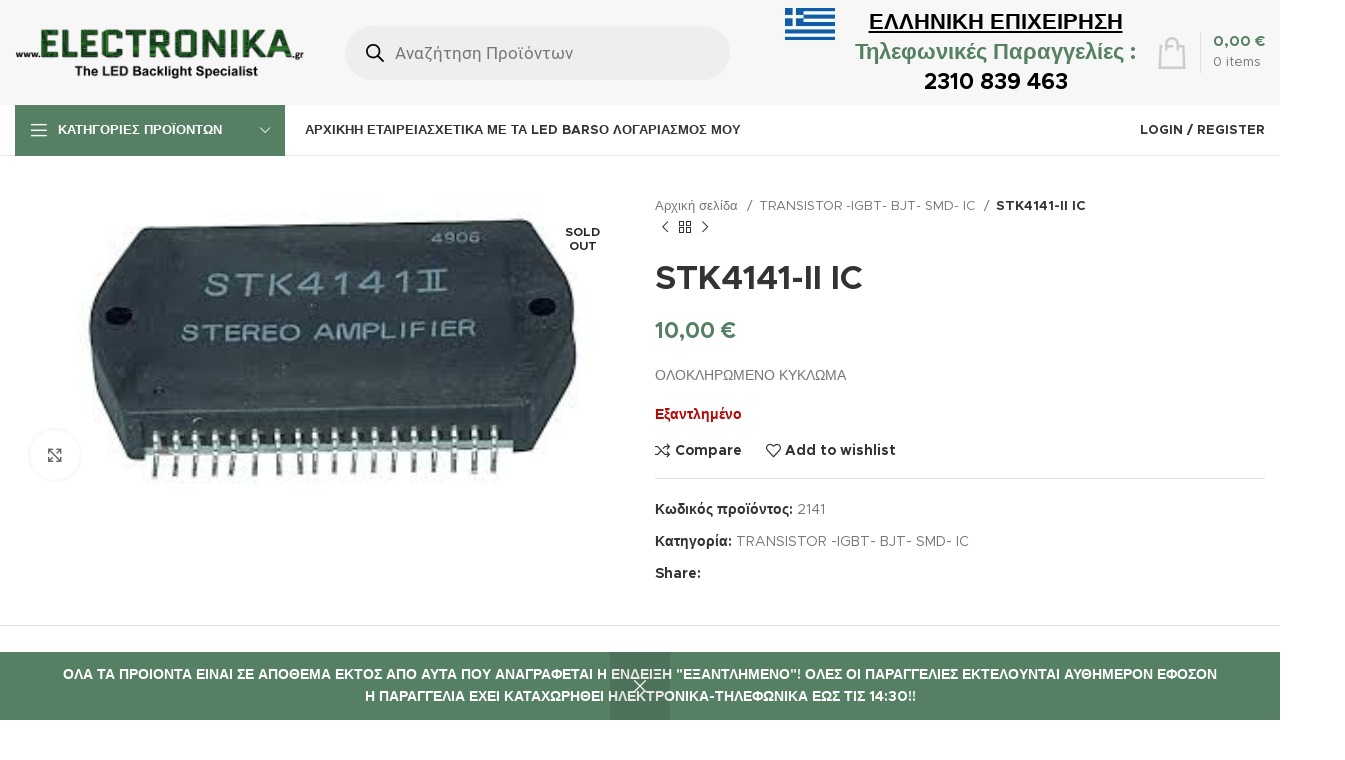

--- FILE ---
content_type: text/html; charset=UTF-8
request_url: https://electronika.gr/product/stk4141ii/
body_size: 44345
content:
<!DOCTYPE html>
<html dir="ltr" lang="el" prefix="og: https://ogp.me/ns#">
<head>
	<meta charset="UTF-8">
	<link rel="profile" href="https://gmpg.org/xfn/11">
	<link rel="pingback" href="https://electronika.gr/xmlrpc.php">

			<script>window.MSInputMethodContext && document.documentMode && document.write('<script src="https://electronika.gr/wp-content/themes/woodmart/js/libs/ie11CustomProperties.min.js"><\/script>');</script>
		<title>STK4141-II IC - Electronika</title>

		<!-- All in One SEO 4.9.2 - aioseo.com -->
	<meta name="description" content="ΟΛΟΚΛΗΡΩΜΕΝΟ ΚΥΚΛΩΜΑ" />
	<meta name="robots" content="max-image-preview:large" />
	<link rel="canonical" href="https://electronika.gr/product/stk4141ii/" />
	<meta name="generator" content="All in One SEO (AIOSEO) 4.9.2" />
		<meta property="og:locale" content="el_GR" />
		<meta property="og:site_name" content="Electronika - The LED Backlight Specialist" />
		<meta property="og:type" content="article" />
		<meta property="og:title" content="STK4141-II IC - Electronika" />
		<meta property="og:description" content="ΟΛΟΚΛΗΡΩΜΕΝΟ ΚΥΚΛΩΜΑ" />
		<meta property="og:url" content="https://electronika.gr/product/stk4141ii/" />
		<meta property="article:published_time" content="2023-07-15T08:09:59+00:00" />
		<meta property="article:modified_time" content="2025-10-24T09:55:16+00:00" />
		<meta name="twitter:card" content="summary_large_image" />
		<meta name="twitter:title" content="STK4141-II IC - Electronika" />
		<meta name="twitter:description" content="ΟΛΟΚΛΗΡΩΜΕΝΟ ΚΥΚΛΩΜΑ" />
		<script type="application/ld+json" class="aioseo-schema">
			{"@context":"https:\/\/schema.org","@graph":[{"@type":"BreadcrumbList","@id":"https:\/\/electronika.gr\/product\/stk4141ii\/#breadcrumblist","itemListElement":[{"@type":"ListItem","@id":"https:\/\/electronika.gr#listItem","position":1,"name":"Home","item":"https:\/\/electronika.gr","nextItem":{"@type":"ListItem","@id":"https:\/\/electronika.gr\/shop\/#listItem","name":"Shop"}},{"@type":"ListItem","@id":"https:\/\/electronika.gr\/shop\/#listItem","position":2,"name":"Shop","item":"https:\/\/electronika.gr\/shop\/","nextItem":{"@type":"ListItem","@id":"https:\/\/electronika.gr\/product-category\/transistor-igbt-bjt-smd-ic\/#listItem","name":"TRANSISTOR -IGBT- BJT- SMD- IC"},"previousItem":{"@type":"ListItem","@id":"https:\/\/electronika.gr#listItem","name":"Home"}},{"@type":"ListItem","@id":"https:\/\/electronika.gr\/product-category\/transistor-igbt-bjt-smd-ic\/#listItem","position":3,"name":"TRANSISTOR -IGBT- BJT- SMD- IC","item":"https:\/\/electronika.gr\/product-category\/transistor-igbt-bjt-smd-ic\/","nextItem":{"@type":"ListItem","@id":"https:\/\/electronika.gr\/product\/stk4141ii\/#listItem","name":"STK4141-II IC"},"previousItem":{"@type":"ListItem","@id":"https:\/\/electronika.gr\/shop\/#listItem","name":"Shop"}},{"@type":"ListItem","@id":"https:\/\/electronika.gr\/product\/stk4141ii\/#listItem","position":4,"name":"STK4141-II IC","previousItem":{"@type":"ListItem","@id":"https:\/\/electronika.gr\/product-category\/transistor-igbt-bjt-smd-ic\/#listItem","name":"TRANSISTOR -IGBT- BJT- SMD- IC"}}]},{"@type":"ItemPage","@id":"https:\/\/electronika.gr\/product\/stk4141ii\/#itempage","url":"https:\/\/electronika.gr\/product\/stk4141ii\/","name":"STK4141-II IC - Electronika","description":"\u039f\u039b\u039f\u039a\u039b\u0397\u03a1\u03a9\u039c\u0395\u039d\u039f \u039a\u03a5\u039a\u039b\u03a9\u039c\u0391","inLanguage":"el","isPartOf":{"@id":"https:\/\/electronika.gr\/#website"},"breadcrumb":{"@id":"https:\/\/electronika.gr\/product\/stk4141ii\/#breadcrumblist"},"image":{"@type":"ImageObject","url":"https:\/\/electronika.gr\/wp-content\/uploads\/2023\/07\/STK4141II.jpg","@id":"https:\/\/electronika.gr\/product\/stk4141ii\/#mainImage","width":320,"height":158},"primaryImageOfPage":{"@id":"https:\/\/electronika.gr\/product\/stk4141ii\/#mainImage"},"datePublished":"2023-07-15T11:09:59+03:00","dateModified":"2025-10-24T12:55:16+03:00"},{"@type":"Organization","@id":"https:\/\/electronika.gr\/#organization","name":"Electronika","description":"The LED Backlight Specialist","url":"https:\/\/electronika.gr\/","telephone":"+302310839463","logo":{"@type":"ImageObject","url":"https:\/\/electronika.gr\/wp-content\/uploads\/2024\/03\/electronika_logo5.png","@id":"https:\/\/electronika.gr\/product\/stk4141ii\/#organizationLogo","width":1355,"height":315},"image":{"@id":"https:\/\/electronika.gr\/product\/stk4141ii\/#organizationLogo"}},{"@type":"WebSite","@id":"https:\/\/electronika.gr\/#website","url":"https:\/\/electronika.gr\/","name":"Electronika","description":"The LED Backlight Specialist","inLanguage":"el","publisher":{"@id":"https:\/\/electronika.gr\/#organization"}}]}
		</script>
		<!-- All in One SEO -->

<link rel='dns-prefetch' href='//fonts.googleapis.com' />
<link rel="alternate" title="oEmbed (JSON)" type="application/json+oembed" href="https://electronika.gr/wp-json/oembed/1.0/embed?url=https%3A%2F%2Felectronika.gr%2Fproduct%2Fstk4141ii%2F" />
<link rel="alternate" title="oEmbed (XML)" type="text/xml+oembed" href="https://electronika.gr/wp-json/oembed/1.0/embed?url=https%3A%2F%2Felectronika.gr%2Fproduct%2Fstk4141ii%2F&#038;format=xml" />
		<!-- This site uses the Google Analytics by MonsterInsights plugin v9.11.1 - Using Analytics tracking - https://www.monsterinsights.com/ -->
		<!-- Note: MonsterInsights is not currently configured on this site. The site owner needs to authenticate with Google Analytics in the MonsterInsights settings panel. -->
					<!-- No tracking code set -->
				<!-- / Google Analytics by MonsterInsights -->
		<style id='wp-img-auto-sizes-contain-inline-css' type='text/css'>
img:is([sizes=auto i],[sizes^="auto," i]){contain-intrinsic-size:3000px 1500px}
/*# sourceURL=wp-img-auto-sizes-contain-inline-css */
</style>
<style id='wp-block-library-inline-css' type='text/css'>
:root{--wp-block-synced-color:#7a00df;--wp-block-synced-color--rgb:122,0,223;--wp-bound-block-color:var(--wp-block-synced-color);--wp-editor-canvas-background:#ddd;--wp-admin-theme-color:#007cba;--wp-admin-theme-color--rgb:0,124,186;--wp-admin-theme-color-darker-10:#006ba1;--wp-admin-theme-color-darker-10--rgb:0,107,160.5;--wp-admin-theme-color-darker-20:#005a87;--wp-admin-theme-color-darker-20--rgb:0,90,135;--wp-admin-border-width-focus:2px}@media (min-resolution:192dpi){:root{--wp-admin-border-width-focus:1.5px}}.wp-element-button{cursor:pointer}:root .has-very-light-gray-background-color{background-color:#eee}:root .has-very-dark-gray-background-color{background-color:#313131}:root .has-very-light-gray-color{color:#eee}:root .has-very-dark-gray-color{color:#313131}:root .has-vivid-green-cyan-to-vivid-cyan-blue-gradient-background{background:linear-gradient(135deg,#00d084,#0693e3)}:root .has-purple-crush-gradient-background{background:linear-gradient(135deg,#34e2e4,#4721fb 50%,#ab1dfe)}:root .has-hazy-dawn-gradient-background{background:linear-gradient(135deg,#faaca8,#dad0ec)}:root .has-subdued-olive-gradient-background{background:linear-gradient(135deg,#fafae1,#67a671)}:root .has-atomic-cream-gradient-background{background:linear-gradient(135deg,#fdd79a,#004a59)}:root .has-nightshade-gradient-background{background:linear-gradient(135deg,#330968,#31cdcf)}:root .has-midnight-gradient-background{background:linear-gradient(135deg,#020381,#2874fc)}:root{--wp--preset--font-size--normal:16px;--wp--preset--font-size--huge:42px}.has-regular-font-size{font-size:1em}.has-larger-font-size{font-size:2.625em}.has-normal-font-size{font-size:var(--wp--preset--font-size--normal)}.has-huge-font-size{font-size:var(--wp--preset--font-size--huge)}.has-text-align-center{text-align:center}.has-text-align-left{text-align:left}.has-text-align-right{text-align:right}.has-fit-text{white-space:nowrap!important}#end-resizable-editor-section{display:none}.aligncenter{clear:both}.items-justified-left{justify-content:flex-start}.items-justified-center{justify-content:center}.items-justified-right{justify-content:flex-end}.items-justified-space-between{justify-content:space-between}.screen-reader-text{border:0;clip-path:inset(50%);height:1px;margin:-1px;overflow:hidden;padding:0;position:absolute;width:1px;word-wrap:normal!important}.screen-reader-text:focus{background-color:#ddd;clip-path:none;color:#444;display:block;font-size:1em;height:auto;left:5px;line-height:normal;padding:15px 23px 14px;text-decoration:none;top:5px;width:auto;z-index:100000}html :where(.has-border-color){border-style:solid}html :where([style*=border-top-color]){border-top-style:solid}html :where([style*=border-right-color]){border-right-style:solid}html :where([style*=border-bottom-color]){border-bottom-style:solid}html :where([style*=border-left-color]){border-left-style:solid}html :where([style*=border-width]){border-style:solid}html :where([style*=border-top-width]){border-top-style:solid}html :where([style*=border-right-width]){border-right-style:solid}html :where([style*=border-bottom-width]){border-bottom-style:solid}html :where([style*=border-left-width]){border-left-style:solid}html :where(img[class*=wp-image-]){height:auto;max-width:100%}:where(figure){margin:0 0 1em}html :where(.is-position-sticky){--wp-admin--admin-bar--position-offset:var(--wp-admin--admin-bar--height,0px)}@media screen and (max-width:600px){html :where(.is-position-sticky){--wp-admin--admin-bar--position-offset:0px}}

/*# sourceURL=wp-block-library-inline-css */
</style><style id='global-styles-inline-css' type='text/css'>
:root{--wp--preset--aspect-ratio--square: 1;--wp--preset--aspect-ratio--4-3: 4/3;--wp--preset--aspect-ratio--3-4: 3/4;--wp--preset--aspect-ratio--3-2: 3/2;--wp--preset--aspect-ratio--2-3: 2/3;--wp--preset--aspect-ratio--16-9: 16/9;--wp--preset--aspect-ratio--9-16: 9/16;--wp--preset--color--black: #000000;--wp--preset--color--cyan-bluish-gray: #abb8c3;--wp--preset--color--white: #ffffff;--wp--preset--color--pale-pink: #f78da7;--wp--preset--color--vivid-red: #cf2e2e;--wp--preset--color--luminous-vivid-orange: #ff6900;--wp--preset--color--luminous-vivid-amber: #fcb900;--wp--preset--color--light-green-cyan: #7bdcb5;--wp--preset--color--vivid-green-cyan: #00d084;--wp--preset--color--pale-cyan-blue: #8ed1fc;--wp--preset--color--vivid-cyan-blue: #0693e3;--wp--preset--color--vivid-purple: #9b51e0;--wp--preset--gradient--vivid-cyan-blue-to-vivid-purple: linear-gradient(135deg,rgb(6,147,227) 0%,rgb(155,81,224) 100%);--wp--preset--gradient--light-green-cyan-to-vivid-green-cyan: linear-gradient(135deg,rgb(122,220,180) 0%,rgb(0,208,130) 100%);--wp--preset--gradient--luminous-vivid-amber-to-luminous-vivid-orange: linear-gradient(135deg,rgb(252,185,0) 0%,rgb(255,105,0) 100%);--wp--preset--gradient--luminous-vivid-orange-to-vivid-red: linear-gradient(135deg,rgb(255,105,0) 0%,rgb(207,46,46) 100%);--wp--preset--gradient--very-light-gray-to-cyan-bluish-gray: linear-gradient(135deg,rgb(238,238,238) 0%,rgb(169,184,195) 100%);--wp--preset--gradient--cool-to-warm-spectrum: linear-gradient(135deg,rgb(74,234,220) 0%,rgb(151,120,209) 20%,rgb(207,42,186) 40%,rgb(238,44,130) 60%,rgb(251,105,98) 80%,rgb(254,248,76) 100%);--wp--preset--gradient--blush-light-purple: linear-gradient(135deg,rgb(255,206,236) 0%,rgb(152,150,240) 100%);--wp--preset--gradient--blush-bordeaux: linear-gradient(135deg,rgb(254,205,165) 0%,rgb(254,45,45) 50%,rgb(107,0,62) 100%);--wp--preset--gradient--luminous-dusk: linear-gradient(135deg,rgb(255,203,112) 0%,rgb(199,81,192) 50%,rgb(65,88,208) 100%);--wp--preset--gradient--pale-ocean: linear-gradient(135deg,rgb(255,245,203) 0%,rgb(182,227,212) 50%,rgb(51,167,181) 100%);--wp--preset--gradient--electric-grass: linear-gradient(135deg,rgb(202,248,128) 0%,rgb(113,206,126) 100%);--wp--preset--gradient--midnight: linear-gradient(135deg,rgb(2,3,129) 0%,rgb(40,116,252) 100%);--wp--preset--font-size--small: 13px;--wp--preset--font-size--medium: 20px;--wp--preset--font-size--large: 36px;--wp--preset--font-size--x-large: 42px;--wp--preset--spacing--20: 0.44rem;--wp--preset--spacing--30: 0.67rem;--wp--preset--spacing--40: 1rem;--wp--preset--spacing--50: 1.5rem;--wp--preset--spacing--60: 2.25rem;--wp--preset--spacing--70: 3.38rem;--wp--preset--spacing--80: 5.06rem;--wp--preset--shadow--natural: 6px 6px 9px rgba(0, 0, 0, 0.2);--wp--preset--shadow--deep: 12px 12px 50px rgba(0, 0, 0, 0.4);--wp--preset--shadow--sharp: 6px 6px 0px rgba(0, 0, 0, 0.2);--wp--preset--shadow--outlined: 6px 6px 0px -3px rgb(255, 255, 255), 6px 6px rgb(0, 0, 0);--wp--preset--shadow--crisp: 6px 6px 0px rgb(0, 0, 0);}:where(.is-layout-flex){gap: 0.5em;}:where(.is-layout-grid){gap: 0.5em;}body .is-layout-flex{display: flex;}.is-layout-flex{flex-wrap: wrap;align-items: center;}.is-layout-flex > :is(*, div){margin: 0;}body .is-layout-grid{display: grid;}.is-layout-grid > :is(*, div){margin: 0;}:where(.wp-block-columns.is-layout-flex){gap: 2em;}:where(.wp-block-columns.is-layout-grid){gap: 2em;}:where(.wp-block-post-template.is-layout-flex){gap: 1.25em;}:where(.wp-block-post-template.is-layout-grid){gap: 1.25em;}.has-black-color{color: var(--wp--preset--color--black) !important;}.has-cyan-bluish-gray-color{color: var(--wp--preset--color--cyan-bluish-gray) !important;}.has-white-color{color: var(--wp--preset--color--white) !important;}.has-pale-pink-color{color: var(--wp--preset--color--pale-pink) !important;}.has-vivid-red-color{color: var(--wp--preset--color--vivid-red) !important;}.has-luminous-vivid-orange-color{color: var(--wp--preset--color--luminous-vivid-orange) !important;}.has-luminous-vivid-amber-color{color: var(--wp--preset--color--luminous-vivid-amber) !important;}.has-light-green-cyan-color{color: var(--wp--preset--color--light-green-cyan) !important;}.has-vivid-green-cyan-color{color: var(--wp--preset--color--vivid-green-cyan) !important;}.has-pale-cyan-blue-color{color: var(--wp--preset--color--pale-cyan-blue) !important;}.has-vivid-cyan-blue-color{color: var(--wp--preset--color--vivid-cyan-blue) !important;}.has-vivid-purple-color{color: var(--wp--preset--color--vivid-purple) !important;}.has-black-background-color{background-color: var(--wp--preset--color--black) !important;}.has-cyan-bluish-gray-background-color{background-color: var(--wp--preset--color--cyan-bluish-gray) !important;}.has-white-background-color{background-color: var(--wp--preset--color--white) !important;}.has-pale-pink-background-color{background-color: var(--wp--preset--color--pale-pink) !important;}.has-vivid-red-background-color{background-color: var(--wp--preset--color--vivid-red) !important;}.has-luminous-vivid-orange-background-color{background-color: var(--wp--preset--color--luminous-vivid-orange) !important;}.has-luminous-vivid-amber-background-color{background-color: var(--wp--preset--color--luminous-vivid-amber) !important;}.has-light-green-cyan-background-color{background-color: var(--wp--preset--color--light-green-cyan) !important;}.has-vivid-green-cyan-background-color{background-color: var(--wp--preset--color--vivid-green-cyan) !important;}.has-pale-cyan-blue-background-color{background-color: var(--wp--preset--color--pale-cyan-blue) !important;}.has-vivid-cyan-blue-background-color{background-color: var(--wp--preset--color--vivid-cyan-blue) !important;}.has-vivid-purple-background-color{background-color: var(--wp--preset--color--vivid-purple) !important;}.has-black-border-color{border-color: var(--wp--preset--color--black) !important;}.has-cyan-bluish-gray-border-color{border-color: var(--wp--preset--color--cyan-bluish-gray) !important;}.has-white-border-color{border-color: var(--wp--preset--color--white) !important;}.has-pale-pink-border-color{border-color: var(--wp--preset--color--pale-pink) !important;}.has-vivid-red-border-color{border-color: var(--wp--preset--color--vivid-red) !important;}.has-luminous-vivid-orange-border-color{border-color: var(--wp--preset--color--luminous-vivid-orange) !important;}.has-luminous-vivid-amber-border-color{border-color: var(--wp--preset--color--luminous-vivid-amber) !important;}.has-light-green-cyan-border-color{border-color: var(--wp--preset--color--light-green-cyan) !important;}.has-vivid-green-cyan-border-color{border-color: var(--wp--preset--color--vivid-green-cyan) !important;}.has-pale-cyan-blue-border-color{border-color: var(--wp--preset--color--pale-cyan-blue) !important;}.has-vivid-cyan-blue-border-color{border-color: var(--wp--preset--color--vivid-cyan-blue) !important;}.has-vivid-purple-border-color{border-color: var(--wp--preset--color--vivid-purple) !important;}.has-vivid-cyan-blue-to-vivid-purple-gradient-background{background: var(--wp--preset--gradient--vivid-cyan-blue-to-vivid-purple) !important;}.has-light-green-cyan-to-vivid-green-cyan-gradient-background{background: var(--wp--preset--gradient--light-green-cyan-to-vivid-green-cyan) !important;}.has-luminous-vivid-amber-to-luminous-vivid-orange-gradient-background{background: var(--wp--preset--gradient--luminous-vivid-amber-to-luminous-vivid-orange) !important;}.has-luminous-vivid-orange-to-vivid-red-gradient-background{background: var(--wp--preset--gradient--luminous-vivid-orange-to-vivid-red) !important;}.has-very-light-gray-to-cyan-bluish-gray-gradient-background{background: var(--wp--preset--gradient--very-light-gray-to-cyan-bluish-gray) !important;}.has-cool-to-warm-spectrum-gradient-background{background: var(--wp--preset--gradient--cool-to-warm-spectrum) !important;}.has-blush-light-purple-gradient-background{background: var(--wp--preset--gradient--blush-light-purple) !important;}.has-blush-bordeaux-gradient-background{background: var(--wp--preset--gradient--blush-bordeaux) !important;}.has-luminous-dusk-gradient-background{background: var(--wp--preset--gradient--luminous-dusk) !important;}.has-pale-ocean-gradient-background{background: var(--wp--preset--gradient--pale-ocean) !important;}.has-electric-grass-gradient-background{background: var(--wp--preset--gradient--electric-grass) !important;}.has-midnight-gradient-background{background: var(--wp--preset--gradient--midnight) !important;}.has-small-font-size{font-size: var(--wp--preset--font-size--small) !important;}.has-medium-font-size{font-size: var(--wp--preset--font-size--medium) !important;}.has-large-font-size{font-size: var(--wp--preset--font-size--large) !important;}.has-x-large-font-size{font-size: var(--wp--preset--font-size--x-large) !important;}
/*# sourceURL=global-styles-inline-css */
</style>

<style id='classic-theme-styles-inline-css' type='text/css'>
/*! This file is auto-generated */
.wp-block-button__link{color:#fff;background-color:#32373c;border-radius:9999px;box-shadow:none;text-decoration:none;padding:calc(.667em + 2px) calc(1.333em + 2px);font-size:1.125em}.wp-block-file__button{background:#32373c;color:#fff;text-decoration:none}
/*# sourceURL=/wp-includes/css/classic-themes.min.css */
</style>
<style id='woocommerce-inline-inline-css' type='text/css'>
.woocommerce form .form-row .required { visibility: visible; }
.woocommerce form .form-row .required { visibility: visible; }
/*# sourceURL=woocommerce-inline-inline-css */
</style>
<link rel='stylesheet' id='select2-css' href='https://electronika.gr/wp-content/plugins/woocommerce/assets/css/select2.css?ver=10.4.3' type='text/css' media='all' />
<link rel='stylesheet' id='b2bking_main_style-css' href='https://electronika.gr/wp-content/plugins/64ababe9cd707-b2bking_4.6.60/public/../includes/assets/css/style.min.css?ver=v4.6.60' type='text/css' media='all' />
<link rel='stylesheet' id='wppopups-base-css' href='https://electronika.gr/wp-content/plugins/wp-popups-lite/src/assets/css/wppopups-base.css?ver=2.2.0.3' type='text/css' media='all' />
<link rel='stylesheet' id='dgwt-wcas-style-css' href='https://electronika.gr/wp-content/plugins/ajax-search-for-woocommerce/assets/css/style.min.css?ver=1.32.1' type='text/css' media='all' />
<link rel='stylesheet' id='js_composer_front-css' href='https://electronika.gr/wp-content/plugins/js_composer/assets/css/js_composer.min.css?ver=6.11.0' type='text/css' media='all' />
<link rel='stylesheet' id='bootstrap-css' href='https://electronika.gr/wp-content/themes/woodmart/css/bootstrap-light.min.css?ver=7.2.4' type='text/css' media='all' />
<link rel='stylesheet' id='woodmart-style-css' href='https://electronika.gr/wp-content/themes/woodmart/css/parts/base.min.css?ver=7.2.4' type='text/css' media='all' />
<link rel='stylesheet' id='wd-widget-nav-css' href='https://electronika.gr/wp-content/themes/woodmart/css/parts/widget-nav.min.css?ver=7.2.4' type='text/css' media='all' />
<link rel='stylesheet' id='wd-widget-wd-layered-nav-css' href='https://electronika.gr/wp-content/themes/woodmart/css/parts/woo-widget-wd-layered-nav.min.css?ver=7.2.4' type='text/css' media='all' />
<link rel='stylesheet' id='wd-woo-mod-swatches-base-css' href='https://electronika.gr/wp-content/themes/woodmart/css/parts/woo-mod-swatches-base.min.css?ver=7.2.4' type='text/css' media='all' />
<link rel='stylesheet' id='wd-woo-mod-swatches-filter-css' href='https://electronika.gr/wp-content/themes/woodmart/css/parts/woo-mod-swatches-filter.min.css?ver=7.2.4' type='text/css' media='all' />
<link rel='stylesheet' id='wd-widget-layered-nav-stock-status-css' href='https://electronika.gr/wp-content/themes/woodmart/css/parts/woo-widget-layered-nav-stock-status.min.css?ver=7.2.4' type='text/css' media='all' />
<link rel='stylesheet' id='wd-widget-product-list-css' href='https://electronika.gr/wp-content/themes/woodmart/css/parts/woo-widget-product-list.min.css?ver=7.2.4' type='text/css' media='all' />
<link rel='stylesheet' id='wd-widget-slider-price-filter-css' href='https://electronika.gr/wp-content/themes/woodmart/css/parts/woo-widget-slider-price-filter.min.css?ver=7.2.4' type='text/css' media='all' />
<link rel='stylesheet' id='wd-wp-gutenberg-css' href='https://electronika.gr/wp-content/themes/woodmart/css/parts/wp-gutenberg.min.css?ver=7.2.4' type='text/css' media='all' />
<link rel='stylesheet' id='wd-wpcf7-css' href='https://electronika.gr/wp-content/themes/woodmart/css/parts/int-wpcf7.min.css?ver=7.2.4' type='text/css' media='all' />
<link rel='stylesheet' id='wd-wpbakery-base-css' href='https://electronika.gr/wp-content/themes/woodmart/css/parts/int-wpb-base.min.css?ver=7.2.4' type='text/css' media='all' />
<link rel='stylesheet' id='wd-wpbakery-base-deprecated-css' href='https://electronika.gr/wp-content/themes/woodmart/css/parts/int-wpb-base-deprecated.min.css?ver=7.2.4' type='text/css' media='all' />
<link rel='stylesheet' id='wd-woocommerce-base-css' href='https://electronika.gr/wp-content/themes/woodmart/css/parts/woocommerce-base.min.css?ver=7.2.4' type='text/css' media='all' />
<link rel='stylesheet' id='wd-mod-star-rating-css' href='https://electronika.gr/wp-content/themes/woodmart/css/parts/mod-star-rating.min.css?ver=7.2.4' type='text/css' media='all' />
<link rel='stylesheet' id='wd-woo-el-track-order-css' href='https://electronika.gr/wp-content/themes/woodmart/css/parts/woo-el-track-order.min.css?ver=7.2.4' type='text/css' media='all' />
<link rel='stylesheet' id='wd-woo-gutenberg-css' href='https://electronika.gr/wp-content/themes/woodmart/css/parts/woo-gutenberg.min.css?ver=7.2.4' type='text/css' media='all' />
<link rel='stylesheet' id='wd-woo-mod-quantity-css' href='https://electronika.gr/wp-content/themes/woodmart/css/parts/woo-mod-quantity.min.css?ver=7.2.4' type='text/css' media='all' />
<link rel='stylesheet' id='wd-woo-single-prod-el-base-css' href='https://electronika.gr/wp-content/themes/woodmart/css/parts/woo-single-prod-el-base.min.css?ver=7.2.4' type='text/css' media='all' />
<link rel='stylesheet' id='wd-woo-mod-stock-status-css' href='https://electronika.gr/wp-content/themes/woodmart/css/parts/woo-mod-stock-status.min.css?ver=7.2.4' type='text/css' media='all' />
<link rel='stylesheet' id='wd-woo-mod-shop-attributes-css' href='https://electronika.gr/wp-content/themes/woodmart/css/parts/woo-mod-shop-attributes.min.css?ver=7.2.4' type='text/css' media='all' />
<link rel='stylesheet' id='wd-woo-opt-demo-store-css' href='https://electronika.gr/wp-content/themes/woodmart/css/parts/woo-opt-demo-store.min.css?ver=7.2.4' type='text/css' media='all' />
<link rel='stylesheet' id='wd-header-base-css' href='https://electronika.gr/wp-content/themes/woodmart/css/parts/header-base.min.css?ver=7.2.4' type='text/css' media='all' />
<link rel='stylesheet' id='wd-mod-tools-css' href='https://electronika.gr/wp-content/themes/woodmart/css/parts/mod-tools.min.css?ver=7.2.4' type='text/css' media='all' />
<link rel='stylesheet' id='wd-header-search-css' href='https://electronika.gr/wp-content/themes/woodmart/css/parts/header-el-search.min.css?ver=7.2.4' type='text/css' media='all' />
<link rel='stylesheet' id='wd-header-search-form-css' href='https://electronika.gr/wp-content/themes/woodmart/css/parts/header-el-search-form.min.css?ver=7.2.4' type='text/css' media='all' />
<link rel='stylesheet' id='wd-wd-search-results-css' href='https://electronika.gr/wp-content/themes/woodmart/css/parts/wd-search-results.min.css?ver=7.2.4' type='text/css' media='all' />
<link rel='stylesheet' id='wd-wd-search-form-css' href='https://electronika.gr/wp-content/themes/woodmart/css/parts/wd-search-form.min.css?ver=7.2.4' type='text/css' media='all' />
<link rel='stylesheet' id='wd-wd-search-cat-css' href='https://electronika.gr/wp-content/themes/woodmart/css/parts/wd-search-cat.min.css?ver=7.2.4' type='text/css' media='all' />
<link rel='stylesheet' id='wd-header-elements-base-css' href='https://electronika.gr/wp-content/themes/woodmart/css/parts/header-el-base.min.css?ver=7.2.4' type='text/css' media='all' />
<link rel='stylesheet' id='wd-info-box-css' href='https://electronika.gr/wp-content/themes/woodmart/css/parts/el-info-box.min.css?ver=7.2.4' type='text/css' media='all' />
<link rel='stylesheet' id='wd-header-cart-design-3-css' href='https://electronika.gr/wp-content/themes/woodmart/css/parts/header-el-cart-design-3.min.css?ver=7.2.4' type='text/css' media='all' />
<link rel='stylesheet' id='wd-header-cart-side-css' href='https://electronika.gr/wp-content/themes/woodmart/css/parts/header-el-cart-side.min.css?ver=7.2.4' type='text/css' media='all' />
<link rel='stylesheet' id='wd-header-cart-css' href='https://electronika.gr/wp-content/themes/woodmart/css/parts/header-el-cart.min.css?ver=7.2.4' type='text/css' media='all' />
<link rel='stylesheet' id='wd-widget-shopping-cart-css' href='https://electronika.gr/wp-content/themes/woodmart/css/parts/woo-widget-shopping-cart.min.css?ver=7.2.4' type='text/css' media='all' />
<link rel='stylesheet' id='wd-header-categories-nav-css' href='https://electronika.gr/wp-content/themes/woodmart/css/parts/header-el-category-nav.min.css?ver=7.2.4' type='text/css' media='all' />
<link rel='stylesheet' id='wd-mod-nav-vertical-css' href='https://electronika.gr/wp-content/themes/woodmart/css/parts/mod-nav-vertical.min.css?ver=7.2.4' type='text/css' media='all' />
<link rel='stylesheet' id='wd-woo-mod-login-form-css' href='https://electronika.gr/wp-content/themes/woodmart/css/parts/woo-mod-login-form.min.css?ver=7.2.4' type='text/css' media='all' />
<link rel='stylesheet' id='wd-header-my-account-css' href='https://electronika.gr/wp-content/themes/woodmart/css/parts/header-el-my-account.min.css?ver=7.2.4' type='text/css' media='all' />
<link rel='stylesheet' id='wd-page-title-css' href='https://electronika.gr/wp-content/themes/woodmart/css/parts/page-title.min.css?ver=7.2.4' type='text/css' media='all' />
<link rel='stylesheet' id='wd-woo-single-prod-predefined-css' href='https://electronika.gr/wp-content/themes/woodmart/css/parts/woo-single-prod-predefined.min.css?ver=7.2.4' type='text/css' media='all' />
<link rel='stylesheet' id='wd-woo-single-prod-and-quick-view-predefined-css' href='https://electronika.gr/wp-content/themes/woodmart/css/parts/woo-single-prod-and-quick-view-predefined.min.css?ver=7.2.4' type='text/css' media='all' />
<link rel='stylesheet' id='wd-woo-single-prod-el-tabs-predefined-css' href='https://electronika.gr/wp-content/themes/woodmart/css/parts/woo-single-prod-el-tabs-predefined.min.css?ver=7.2.4' type='text/css' media='all' />
<link rel='stylesheet' id='wd-woo-single-prod-el-gallery-css' href='https://electronika.gr/wp-content/themes/woodmart/css/parts/woo-single-prod-el-gallery.min.css?ver=7.2.4' type='text/css' media='all' />
<link rel='stylesheet' id='wd-woo-single-prod-el-gallery-opt-thumb-left-css' href='https://electronika.gr/wp-content/themes/woodmart/css/parts/woo-single-prod-el-gallery-opt-thumb-left.min.css?ver=7.2.4' type='text/css' media='all' />
<link rel='stylesheet' id='wd-owl-carousel-css' href='https://electronika.gr/wp-content/themes/woodmart/css/parts/lib-owl-carousel.min.css?ver=7.2.4' type='text/css' media='all' />
<link rel='stylesheet' id='wd-woo-mod-product-labels-css' href='https://electronika.gr/wp-content/themes/woodmart/css/parts/woo-mod-product-labels.min.css?ver=7.2.4' type='text/css' media='all' />
<link rel='stylesheet' id='wd-woo-mod-product-labels-round-css' href='https://electronika.gr/wp-content/themes/woodmart/css/parts/woo-mod-product-labels-round.min.css?ver=7.2.4' type='text/css' media='all' />
<link rel='stylesheet' id='wd-photoswipe-css' href='https://electronika.gr/wp-content/themes/woodmart/css/parts/lib-photoswipe.min.css?ver=7.2.4' type='text/css' media='all' />
<link rel='stylesheet' id='wd-woo-single-prod-el-navigation-css' href='https://electronika.gr/wp-content/themes/woodmart/css/parts/woo-single-prod-el-navigation.min.css?ver=7.2.4' type='text/css' media='all' />
<link rel='stylesheet' id='wd-social-icons-css' href='https://electronika.gr/wp-content/themes/woodmart/css/parts/el-social-icons.min.css?ver=7.2.4' type='text/css' media='all' />
<link rel='stylesheet' id='wd-tabs-css' href='https://electronika.gr/wp-content/themes/woodmart/css/parts/el-tabs.min.css?ver=7.2.4' type='text/css' media='all' />
<link rel='stylesheet' id='wd-woo-single-prod-el-tabs-opt-layout-tabs-css' href='https://electronika.gr/wp-content/themes/woodmart/css/parts/woo-single-prod-el-tabs-opt-layout-tabs.min.css?ver=7.2.4' type='text/css' media='all' />
<link rel='stylesheet' id='wd-accordion-css' href='https://electronika.gr/wp-content/themes/woodmart/css/parts/el-accordion.min.css?ver=7.2.4' type='text/css' media='all' />
<link rel='stylesheet' id='wd-product-loop-css' href='https://electronika.gr/wp-content/themes/woodmart/css/parts/woo-product-loop.min.css?ver=7.2.4' type='text/css' media='all' />
<link rel='stylesheet' id='wd-product-loop-base-css' href='https://electronika.gr/wp-content/themes/woodmart/css/parts/woo-product-loop-base.min.css?ver=7.2.4' type='text/css' media='all' />
<link rel='stylesheet' id='wd-woo-mod-add-btn-replace-css' href='https://electronika.gr/wp-content/themes/woodmart/css/parts/woo-mod-add-btn-replace.min.css?ver=7.2.4' type='text/css' media='all' />
<link rel='stylesheet' id='wd-mod-more-description-css' href='https://electronika.gr/wp-content/themes/woodmart/css/parts/mod-more-description.min.css?ver=7.2.4' type='text/css' media='all' />
<link rel='stylesheet' id='wd-mfp-popup-css' href='https://electronika.gr/wp-content/themes/woodmart/css/parts/lib-magnific-popup.min.css?ver=7.2.4' type='text/css' media='all' />
<link rel='stylesheet' id='wd-widget-collapse-css' href='https://electronika.gr/wp-content/themes/woodmart/css/parts/opt-widget-collapse.min.css?ver=7.2.4' type='text/css' media='all' />
<link rel='stylesheet' id='wd-footer-base-css' href='https://electronika.gr/wp-content/themes/woodmart/css/parts/footer-base.min.css?ver=7.2.4' type='text/css' media='all' />
<link rel='stylesheet' id='wd-text-block-css' href='https://electronika.gr/wp-content/themes/woodmart/css/parts/el-text-block.min.css?ver=7.2.4' type='text/css' media='all' />
<link rel='stylesheet' id='wd-list-css' href='https://electronika.gr/wp-content/themes/woodmart/css/parts/el-list.min.css?ver=7.2.4' type='text/css' media='all' />
<link rel='stylesheet' id='wd-mod-nav-menu-label-css' href='https://electronika.gr/wp-content/themes/woodmart/css/parts/mod-nav-menu-label.min.css?ver=7.2.4' type='text/css' media='all' />
<link rel='stylesheet' id='wd-mc4wp-css' href='https://electronika.gr/wp-content/themes/woodmart/css/parts/int-mc4wp.min.css?ver=7.2.4' type='text/css' media='all' />
<link rel='stylesheet' id='wd-scroll-top-css' href='https://electronika.gr/wp-content/themes/woodmart/css/parts/opt-scrolltotop.min.css?ver=7.2.4' type='text/css' media='all' />
<link rel='stylesheet' id='wd-header-my-account-sidebar-css' href='https://electronika.gr/wp-content/themes/woodmart/css/parts/header-el-my-account-sidebar.min.css?ver=7.2.4' type='text/css' media='all' />
<link rel='stylesheet' id='wd-bottom-toolbar-css' href='https://electronika.gr/wp-content/themes/woodmart/css/parts/opt-bottom-toolbar.min.css?ver=7.2.4' type='text/css' media='all' />
<link rel='stylesheet' id='xts-style-header_962030-css' href='https://electronika.gr/wp-content/uploads/2026/01/xts-header_962030-1768399181.css?ver=7.2.4' type='text/css' media='all' />
<link rel='stylesheet' id='xts-style-theme_settings_default-css' href='https://electronika.gr/wp-content/uploads/2025/11/xts-theme_settings_default-1764164737.css?ver=7.2.4' type='text/css' media='all' />
<link rel='stylesheet' id='xts-google-fonts-css' href='https://fonts.googleapis.com/css?family=Lato%3A400%2C700&#038;ver=7.2.4' type='text/css' media='all' />
<script type="text/javascript" src="https://electronika.gr/wp-includes/js/jquery/jquery.min.js?ver=3.7.1" id="jquery-core-js"></script>
<script type="text/javascript" src="https://electronika.gr/wp-includes/js/jquery/jquery-migrate.min.js?ver=3.4.1" id="jquery-migrate-js"></script>
<script type="text/javascript" src="https://electronika.gr/wp-includes/js/dist/hooks.min.js?ver=dd5603f07f9220ed27f1" id="wp-hooks-js"></script>
<script type="text/javascript" src="https://electronika.gr/wp-includes/js/dist/i18n.min.js?ver=c26c3dc7bed366793375" id="wp-i18n-js"></script>
<script type="text/javascript" id="wp-i18n-js-after">
/* <![CDATA[ */
wp.i18n.setLocaleData( { 'text direction\u0004ltr': [ 'ltr' ] } );
//# sourceURL=wp-i18n-js-after
/* ]]> */
</script>
<script type="text/javascript" src="https://electronika.gr/wp-content/plugins/woocommerce/assets/js/jquery-blockui/jquery.blockUI.min.js?ver=2.7.0-wc.10.4.3" id="wc-jquery-blockui-js" data-wp-strategy="defer"></script>
<script type="text/javascript" id="wc-add-to-cart-js-extra">
/* <![CDATA[ */
var wc_add_to_cart_params = {"ajax_url":"/wp-admin/admin-ajax.php","wc_ajax_url":"/?wc-ajax=%%endpoint%%","i18n_view_cart":"\u039a\u03b1\u03bb\u03ac\u03b8\u03b9","cart_url":"https://electronika.gr/cart/","is_cart":"","cart_redirect_after_add":"no"};
//# sourceURL=wc-add-to-cart-js-extra
/* ]]> */
</script>
<script type="text/javascript" src="https://electronika.gr/wp-content/plugins/woocommerce/assets/js/frontend/add-to-cart.min.js?ver=10.4.3" id="wc-add-to-cart-js" data-wp-strategy="defer"></script>
<script type="text/javascript" src="https://electronika.gr/wp-content/plugins/woocommerce/assets/js/zoom/jquery.zoom.min.js?ver=1.7.21-wc.10.4.3" id="wc-zoom-js" defer="defer" data-wp-strategy="defer"></script>
<script type="text/javascript" id="wc-single-product-js-extra">
/* <![CDATA[ */
var wc_single_product_params = {"i18n_required_rating_text":"\u03a0\u03b1\u03c1\u03b1\u03ba\u03b1\u03bb\u03bf\u03cd\u03bc\u03b5, \u03b5\u03c0\u03b9\u03bb\u03ad\u03be\u03c4\u03b5 \u03bc\u03af\u03b1 \u03b2\u03b1\u03b8\u03bc\u03bf\u03bb\u03bf\u03b3\u03af\u03b1","i18n_rating_options":["1 \u03b1\u03c0\u03cc 5 \u03b1\u03c3\u03c4\u03ad\u03c1\u03b9\u03b1","2 \u03b1\u03c0\u03cc 5 \u03b1\u03c3\u03c4\u03ad\u03c1\u03b9\u03b1","3 \u03b1\u03c0\u03cc 5 \u03b1\u03c3\u03c4\u03ad\u03c1\u03b9\u03b1","4 \u03b1\u03c0\u03cc 5 \u03b1\u03c3\u03c4\u03ad\u03c1\u03b9\u03b1","5 \u03b1\u03c0\u03cc 5 \u03b1\u03c3\u03c4\u03ad\u03c1\u03b9\u03b1"],"i18n_product_gallery_trigger_text":"View full-screen image gallery","review_rating_required":"yes","flexslider":{"rtl":false,"animation":"slide","smoothHeight":true,"directionNav":false,"controlNav":"thumbnails","slideshow":false,"animationSpeed":500,"animationLoop":false,"allowOneSlide":false},"zoom_enabled":"","zoom_options":[],"photoswipe_enabled":"","photoswipe_options":{"shareEl":false,"closeOnScroll":false,"history":false,"hideAnimationDuration":0,"showAnimationDuration":0},"flexslider_enabled":""};
//# sourceURL=wc-single-product-js-extra
/* ]]> */
</script>
<script type="text/javascript" src="https://electronika.gr/wp-content/plugins/woocommerce/assets/js/frontend/single-product.min.js?ver=10.4.3" id="wc-single-product-js" defer="defer" data-wp-strategy="defer"></script>
<script type="text/javascript" src="https://electronika.gr/wp-content/plugins/woocommerce/assets/js/js-cookie/js.cookie.min.js?ver=2.1.4-wc.10.4.3" id="wc-js-cookie-js" defer="defer" data-wp-strategy="defer"></script>
<script type="text/javascript" id="woocommerce-js-extra">
/* <![CDATA[ */
var woocommerce_params = {"ajax_url":"/wp-admin/admin-ajax.php","wc_ajax_url":"/?wc-ajax=%%endpoint%%","i18n_password_show":"\u0395\u03bc\u03c6\u03ac\u03bd\u03b9\u03c3\u03b7 \u03c3\u03c5\u03bd\u03b8\u03b7\u03bc\u03b1\u03c4\u03b9\u03ba\u03bf\u03cd","i18n_password_hide":"\u0391\u03c0\u03cc\u03ba\u03c1\u03c5\u03c8\u03b7 \u03c3\u03c5\u03bd\u03b8\u03b7\u03bc\u03b1\u03c4\u03b9\u03ba\u03bf\u03cd"};
//# sourceURL=woocommerce-js-extra
/* ]]> */
</script>
<script type="text/javascript" src="https://electronika.gr/wp-content/plugins/woocommerce/assets/js/frontend/woocommerce.min.js?ver=10.4.3" id="woocommerce-js" defer="defer" data-wp-strategy="defer"></script>
<script type="text/javascript" src="https://electronika.gr/wp-content/plugins/woocommerce/assets/js/selectWoo/selectWoo.full.min.js?ver=1.0.9-wc.10.4.3" id="selectWoo-js" defer="defer" data-wp-strategy="defer"></script>
<script type="text/javascript" id="wc-country-select-js-extra">
/* <![CDATA[ */
var wc_country_select_params = {"countries":"{\"GR\":{\"I\":\"\\u0391\\u03c4\\u03c4\\u03b9\\u03ba\\u03ae\",\"A\":\"\\u0391\\u03bd\\u03b1\\u03c4\\u03bf\\u03bb\\u03b9\\u03ba\\u03ae \\u039c\\u03b1\\u03ba\\u03b5\\u03b4\\u03bf\\u03bd\\u03af\\u03b1 \\u03ba\\u03b1\\u03b9 \\u0398\\u03c1\\u03ac\\u03ba\\u03b7\",\"B\":\"\\u039a\\u03b5\\u03bd\\u03c4\\u03c1\\u03b9\\u03ba\\u03ae \\u039c\\u03b1\\u03ba\\u03b5\\u03b4\\u03bf\\u03bd\\u03af\\u03b1\",\"C\":\"\\u0394\\u03c5\\u03c4\\u03b9\\u03ba\\u03ae \\u039c\\u03b1\\u03ba\\u03b5\\u03b4\\u03bf\\u03bd\\u03af\\u03b1\",\"D\":\"\\u0389\\u03c0\\u03b5\\u03b9\\u03c1\\u03bf\\u03c2\",\"E\":\"\\u0398\\u03b5\\u03c3\\u03c3\\u03b1\\u03bb\\u03af\\u03b1\",\"F\":\"\\u0399\\u03cc\\u03bd\\u03b9\\u03b1 \\u03bd\\u03b7\\u03c3\\u03b9\\u03ac\",\"G\":\"\\u0394\\u03c5\\u03c4\\u03b9\\u03ba\\u03ae \\u0395\\u03bb\\u03bb\\u03ac\\u03b4\\u03b1\",\"H\":\"\\u03a3\\u03c4\\u03b5\\u03c1\\u03b5\\u03ac \\u0395\\u03bb\\u03bb\\u03ac\\u03b4\\u03b1\",\"J\":\"\\u03a0\\u03b5\\u03bb\\u03bf\\u03c0\\u03cc\\u03bd\\u03bd\\u03b7\\u03c3\\u03bf\\u03c2\",\"K\":\"\\u0392\\u03cc\\u03c1\\u03b5\\u03b9\\u03bf \\u0391\\u03b9\\u03b3\\u03b1\\u03af\\u03bf\",\"L\":\"\\u039d\\u03cc\\u03c4\\u03b9\\u03bf \\u0391\\u03b9\\u03b3\\u03b1\\u03af\\u03bf\",\"M\":\"\\u039a\\u03c1\\u03ae\\u03c4\\u03b7\"}}","i18n_select_state_text":"\u039a\u03ac\u03bd\u03c4\u03b5 \u03bc\u03af\u03b1 \u03b5\u03c0\u03b9\u03bb\u03bf\u03b3\u03ae\u2026","i18n_no_matches":"\u0394\u03b5\u03bd \u03b2\u03c1\u03ad\u03b8\u03b7\u03ba\u03b5 \u03ba\u03b1\u03bc\u03af\u03b1 \u03b1\u03bd\u03c4\u03b9\u03c3\u03c4\u03bf\u03b9\u03c7\u03af\u03b1","i18n_ajax_error":"\u0397 \u03c6\u03cc\u03c1\u03c4\u03c9\u03c3\u03b7 \u03b1\u03c0\u03ad\u03c4\u03c5\u03c7\u03b5","i18n_input_too_short_1":"\u03a0\u03b1\u03c1\u03b1\u03ba\u03b1\u03bb\u03bf\u03cd\u03bc\u03b5, \u03b5\u03b9\u03c3\u03ac\u03b3\u03b5\u03c4\u03b5 1 \u03ae \u03c0\u03b5\u03c1\u03b9\u03c3\u03c3\u03cc\u03c4\u03b5\u03c1\u03bf\u03c5\u03c2 \u03c7\u03b1\u03c1\u03b1\u03ba\u03c4\u03ae\u03c1\u03b5\u03c2","i18n_input_too_short_n":"\u03a0\u03b1\u03c1\u03b1\u03ba\u03b1\u03bb\u03bf\u03cd\u03bc\u03b5, \u03b5\u03b9\u03c3\u03ac\u03b3\u03b5\u03c4\u03b5 %qty% \u03ae \u03c0\u03b5\u03c1\u03b9\u03c3\u03c3\u03cc\u03c4\u03b5\u03c1\u03bf\u03c5\u03c2 \u03c7\u03b1\u03c1\u03b1\u03ba\u03c4\u03ae\u03c1\u03b5\u03c2","i18n_input_too_long_1":"\u03a0\u03b1\u03c1\u03b1\u03ba\u03b1\u03bb\u03bf\u03cd\u03bc\u03b5, \u03b4\u03b9\u03b1\u03b3\u03c1\u03ac\u03c8\u03c4\u03b5 1 \u03c7\u03b1\u03c1\u03b1\u03ba\u03c4\u03ae\u03c1\u03b1","i18n_input_too_long_n":"\u03a0\u03b1\u03c1\u03b1\u03ba\u03b1\u03bb\u03bf\u03cd\u03bc\u03b5, \u03b4\u03b9\u03b1\u03b3\u03c1\u03ac\u03c8\u03c4\u03b5 %qty% \u03c7\u03b1\u03c1\u03b1\u03ba\u03c4\u03ae\u03c1\u03b5\u03c2","i18n_selection_too_long_1":"\u039c\u03c0\u03bf\u03c1\u03b5\u03af\u03c4\u03b5 \u03bd\u03b1 \u03b5\u03c0\u03b9\u03bb\u03ad\u03be\u03b5\u03c4\u03b5 \u03bc\u03cc\u03bd\u03bf 1 \u03c3\u03c4\u03bf\u03b9\u03c7\u03b5\u03af\u03bf","i18n_selection_too_long_n":"\u039c\u03c0\u03bf\u03c1\u03b5\u03af\u03c4\u03b5 \u03bd\u03b1 \u03b5\u03c0\u03b9\u03bb\u03ad\u03be\u03b5\u03c4\u03b5 \u03bc\u03cc\u03bd\u03bf %qty% \u03c3\u03c4\u03bf\u03b9\u03c7\u03b5\u03af\u03b1","i18n_load_more":"\u0393\u03af\u03bd\u03b5\u03c4\u03b1\u03b9 \u03c6\u03cc\u03c1\u03c4\u03c9\u03c3\u03b7 \u03c0\u03b5\u03c1\u03b9\u03c3\u03c3\u03cc\u03c4\u03b5\u03c1\u03c9\u03bd \u03b1\u03c0\u03bf\u03c4\u03b5\u03bb\u03b5\u03c3\u03bc\u03ac\u03c4\u03c9\u03bd\u2026","i18n_searching":"\u0393\u03af\u03bd\u03b5\u03c4\u03b1\u03b9 \u03b1\u03bd\u03b1\u03b6\u03ae\u03c4\u03b7\u03c3\u03b7\u2026"};
//# sourceURL=wc-country-select-js-extra
/* ]]> */
</script>
<script type="text/javascript" src="https://electronika.gr/wp-content/plugins/woocommerce/assets/js/frontend/country-select.min.js?ver=10.4.3" id="wc-country-select-js" defer="defer" data-wp-strategy="defer"></script>
<script type="text/javascript" id="zxcvbn-async-js-extra">
/* <![CDATA[ */
var _zxcvbnSettings = {"src":"https://electronika.gr/wp-includes/js/zxcvbn.min.js"};
//# sourceURL=zxcvbn-async-js-extra
/* ]]> */
</script>
<script type="text/javascript" src="https://electronika.gr/wp-includes/js/zxcvbn-async.min.js?ver=1.0" id="zxcvbn-async-js"></script>
<script type="text/javascript" id="password-strength-meter-js-extra">
/* <![CDATA[ */
var pwsL10n = {"unknown":"\u0386\u03b3\u03bd\u03c9\u03c3\u03c4\u03b7 \u03b9\u03c3\u03c7\u03cd\u03c2 \u03a3\u03c5\u03bd\u03b8\u03b7\u03bc\u03b1\u03c4\u03b9\u03ba\u03bf\u03cd","short":"\u03a0\u03bf\u03bb\u03cd \u03b1\u03b4\u03cd\u03bd\u03b1\u03bc\u03bf","bad":"\u0391\u03b4\u03cd\u03bd\u03b1\u03bc\u03bf","good":"\u039c\u03ad\u03c4\u03c1\u03b9\u03bf","strong":"\u0394\u03c5\u03bd\u03b1\u03c4\u03cc","mismatch":"\u0391\u03c3\u03c5\u03bc\u03c6\u03c9\u03bd\u03af\u03b1"};
//# sourceURL=password-strength-meter-js-extra
/* ]]> */
</script>
<script type="text/javascript" id="password-strength-meter-js-translations">
/* <![CDATA[ */
( function( domain, translations ) {
	var localeData = translations.locale_data[ domain ] || translations.locale_data.messages;
	localeData[""].domain = domain;
	wp.i18n.setLocaleData( localeData, domain );
} )( "default", {"translation-revision-date":"2025-11-26 13:44:40+0000","generator":"GlotPress\/4.0.3","domain":"messages","locale_data":{"messages":{"":{"domain":"messages","plural-forms":"nplurals=2; plural=n != 1;","lang":"el_GR"},"%1$s is deprecated since version %2$s! Use %3$s instead. Please consider writing more inclusive code.":["\u0397 \u03c3\u03c5\u03bd\u03ac\u03c1\u03c4\u03b7\u03c3\u03b7%1$s \u03ad\u03c7\u03b5\u03b9 \u03ba\u03b1\u03c4\u03b1\u03c1\u03b3\u03b7\u03b8\u03b5\u03af \u03b1\u03c0\u03cc \u03c4\u03b7\u03bd \u03ad\u03ba\u03b4\u03bf\u03c3\u03b7 %2$s! \u03a7\u03c1\u03b7\u03c3\u03b9\u03bc\u03bf\u03c0\u03bf\u03b9\u03ae\u03c3\u03c4\u03b5 \u03c4\u03b7 \u03c3\u03c5\u03bd\u03ac\u03c1\u03c4\u03b7\u03c3\u03b7 %3$s \u03c3\u03c4\u03b7 \u03b8\u03ad\u03c3\u03b7 \u03c4\u03b7\u03c2. \u03a0\u03b1\u03c1\u03b1\u03ba\u03b1\u03bb\u03ce \u03bd\u03b1 \u03b5\u03af\u03c3\u03c4\u03b5 \u03c0\u03b9\u03bf \u03c0\u03b5\u03c1\u03b9\u03b5\u03ba\u03c4\u03b9\u03ba\u03bf\u03af \u03c3\u03c4\u03b7 \u03c3\u03c5\u03b3\u03b3\u03c1\u03b1\u03c6\u03ae \u03ba\u03ce\u03b4\u03b9\u03ba\u03b1."]}},"comment":{"reference":"wp-admin\/js\/password-strength-meter.js"}} );
//# sourceURL=password-strength-meter-js-translations
/* ]]> */
</script>
<script type="text/javascript" src="https://electronika.gr/wp-admin/js/password-strength-meter.min.js?ver=6.9" id="password-strength-meter-js"></script>
<script type="text/javascript" id="wc-password-strength-meter-js-extra">
/* <![CDATA[ */
var wc_password_strength_meter_params = {"min_password_strength":"3","stop_checkout":"","i18n_password_error":"\u03a0\u03b1\u03c1\u03b1\u03ba\u03b1\u03bb\u03bf\u03cd\u03bc\u03b5, \u03b5\u03b9\u03c3\u03ac\u03b3\u03b5\u03c4\u03b5 \u03ad\u03bd\u03b1\u03bd \u03b4\u03c5\u03bd\u03b1\u03c4\u03cc\u03c4\u03b5\u03c1\u03bf \u03ba\u03c9\u03b4\u03b9\u03ba\u03cc.","i18n_password_hint":"\u03a3\u03c5\u03bc\u03b2\u03bf\u03c5\u03bb\u03ae: \u03a4\u03bf \u03c3\u03c5\u03bd\u03b8\u03b7\u03bc\u03b1\u03c4\u03b9\u03ba\u03cc \u03c3\u03b1\u03c2 \u03c0\u03c1\u03ad\u03c0\u03b5\u03b9 \u03bd\u03b1 \u03ad\u03c7\u03b5\u03b9 \u03c4\u03bf\u03c5\u03bb\u03ac\u03c7\u03b9\u03c3\u03c4\u03bf\u03bd \u03b5\u03c0\u03c4\u03ac \u03c7\u03b1\u03c1\u03b1\u03ba\u03c4\u03ae\u03c1\u03b5\u03c2. \u0393\u03b9\u03b1 \u03bd\u03b1 \u03c4\u03bf \u03ba\u03ac\u03bd\u03b5\u03c4\u03b5 \u03b9\u03c3\u03c7\u03c5\u03c1\u03cc\u03c4\u03b5\u03c1\u03bf, \u03c7\u03c1\u03b7\u03c3\u03b9\u03bc\u03bf\u03c0\u03bf\u03b9\u03ae\u03c3\u03b5\u03c4\u03b5 \u03ba\u03b5\u03c6\u03b1\u03bb\u03b1\u03af\u03b1 \u03ba\u03b1\u03b9 \u03c0\u03b5\u03b6\u03ac, \u03b1\u03c1\u03b9\u03b8\u03bc\u03bf\u03cd\u03c2 \u03ba\u03b1\u03b9 \u03c3\u03cd\u03bc\u03b2\u03bf\u03bb\u03b1 \u03cc\u03c0\u03c9\u03c2 ! \" ? $ % ^ & )."};
//# sourceURL=wc-password-strength-meter-js-extra
/* ]]> */
</script>
<script type="text/javascript" src="https://electronika.gr/wp-content/plugins/woocommerce/assets/js/frontend/password-strength-meter.min.js?ver=10.4.3" id="wc-password-strength-meter-js" defer="defer" data-wp-strategy="defer"></script>
<script type="text/javascript" src="https://electronika.gr/wp-content/plugins/js_composer/assets/js/vendors/woocommerce-add-to-cart.js?ver=6.11.0" id="vc_woocommerce-add-to-cart-js-js"></script>
<script type="text/javascript" src="https://electronika.gr/wp-content/themes/woodmart/js/libs/device.min.js?ver=7.2.4" id="wd-device-library-js"></script>
<link rel="https://api.w.org/" href="https://electronika.gr/wp-json/" /><link rel="alternate" title="JSON" type="application/json" href="https://electronika.gr/wp-json/wp/v2/product/14369" /><link rel="EditURI" type="application/rsd+xml" title="RSD" href="https://electronika.gr/xmlrpc.php?rsd" />
<meta name="generator" content="WordPress 6.9" />
<meta name="generator" content="WooCommerce 10.4.3" />
<link rel='shortlink' href='https://electronika.gr/?p=14369' />

		<style type="text/css">
			.b2bking_myaccount_individual_offer_bottom_line_add button.b2bking_myaccount_individual_offer_bottom_line_button, #b2bking_myaccount_conversations_container_top button, button.b2bking_myaccount_start_conversation_button, .b2bking_myaccount_conversation_endpoint_button, button.b2bking_bulkorder_form_container_bottom_add_button, button.b2bking_subaccounts_container_top_button, button.b2bking_subaccounts_new_account_container_content_bottom_button, button.b2bking_subaccounts_edit_account_container_content_bottom_button, button#b2bking_purchase_list_new_button, button.b2bking_purchase_lists_view_list, button#b2bking_reimburse_amount_button, button#b2bking_redeem_amount_button{
				background: #3ab1e4;
			}

			.b2bking_has_color{
				background: #3ab1e4!important;
				background-color: #3ab1e4!important;
			}
			table.b2bking_tiered_price_table tbody td.b2bking_has_color{
				background: #3ab1e4!important;
				background-color: #3ab1e4!important;
			}

			.b2bking_myaccount_individual_offer_bottom_line_add button:hover.b2bking_myaccount_individual_offer_bottom_line_button, #b2bking_myaccount_conversations_container_top button:hover, button:hover.b2bking_myaccount_start_conversation_button, .b2bking_myaccount_conversation_endpoint_button, button:hover.b2bking_bulkorder_form_container_bottom_add_button, button:hover.b2bking_subaccounts_container_top_button, button:hover.b2bking_subaccounts_new_account_container_content_bottom_button, button:hover.b2bking_subaccounts_edit_account_container_content_bottom_button, button:hover#b2bking_purchase_list_new_button, button:hover.b2bking_purchase_lists_view_list, .b2bking_myaccount_conversation_endpoint_button:hover, button#b2bking_reimburse_amount_button:hover{
				background: #0088c2;
			}

			table#b2bking_purchase_lists_table thead tr th {
			    background: #353042;
			    color: white;
			}
			.b2bking_purchase_lists_view_list {
			    background: #b1b1b1 !important;
			}
			#b2bking_purchase_list_new_button {
			    background: #353042 !important;
			}
			.b2bking_purchase_lists_view_list:hover, #b2bking_purchase_list_new_button:hover{
				filter: brightness(85%);
				filter: contrast(135%);
			}
			
		</style>

				<style>
			.dgwt-wcas-ico-magnifier,.dgwt-wcas-ico-magnifier-handler{max-width:20px}.dgwt-wcas-search-wrapp{max-width:600px}.dgwt-wcas-style-pirx .dgwt-wcas-sf-wrapp{background-color:#f7f7f7}.dgwt-wcas-search-wrapp .dgwt-wcas-sf-wrapp .dgwt-wcas-search-submit::before{}.dgwt-wcas-search-wrapp .dgwt-wcas-sf-wrapp .dgwt-wcas-search-submit:hover::before,.dgwt-wcas-search-wrapp .dgwt-wcas-sf-wrapp .dgwt-wcas-search-submit:focus::before{}.dgwt-wcas-search-wrapp .dgwt-wcas-sf-wrapp .dgwt-wcas-search-submit,.dgwt-wcas-om-bar .dgwt-wcas-om-return{color:#0a0a0a}.dgwt-wcas-search-wrapp .dgwt-wcas-ico-magnifier,.dgwt-wcas-search-wrapp .dgwt-wcas-sf-wrapp .dgwt-wcas-search-submit svg path,.dgwt-wcas-om-bar .dgwt-wcas-om-return svg path{fill:#0a0a0a}		</style>
							<meta name="viewport" content="width=device-width, initial-scale=1.0, maximum-scale=1.0, user-scalable=no">
										<noscript><style>.woocommerce-product-gallery{ opacity: 1 !important; }</style></noscript>
	<meta name="generator" content="Powered by WPBakery Page Builder - drag and drop page builder for WordPress."/>
<link rel="icon" href="https://electronika.gr/wp-content/uploads/2023/07/cropped-kisspng-integrated-circuit-microcontroller-electronic-circ-blue-chip-5a79d5aa07fa24.8585994115179339940327-32x32.png" sizes="32x32" />
<link rel="icon" href="https://electronika.gr/wp-content/uploads/2023/07/cropped-kisspng-integrated-circuit-microcontroller-electronic-circ-blue-chip-5a79d5aa07fa24.8585994115179339940327-192x192.png" sizes="192x192" />
<link rel="apple-touch-icon" href="https://electronika.gr/wp-content/uploads/2023/07/cropped-kisspng-integrated-circuit-microcontroller-electronic-circ-blue-chip-5a79d5aa07fa24.8585994115179339940327-180x180.png" />
<meta name="msapplication-TileImage" content="https://electronika.gr/wp-content/uploads/2023/07/cropped-kisspng-integrated-circuit-microcontroller-electronic-circ-blue-chip-5a79d5aa07fa24.8585994115179339940327-270x270.png" />
<style>
		
		</style><noscript><style> .wpb_animate_when_almost_visible { opacity: 1; }</style></noscript><link rel='stylesheet' id='wc-blocks-style-css' href='https://electronika.gr/wp-content/plugins/woocommerce/assets/client/blocks/wc-blocks.css?ver=wc-10.4.3' type='text/css' media='all' />
<link rel='stylesheet' id='vc_font_awesome_5_shims-css' href='https://electronika.gr/wp-content/plugins/js_composer/assets/lib/bower/font-awesome/css/v4-shims.min.css?ver=6.11.0' type='text/css' media='all' />
<link rel='stylesheet' id='vc_font_awesome_5-css' href='https://electronika.gr/wp-content/plugins/js_composer/assets/lib/bower/font-awesome/css/all.min.css?ver=6.11.0' type='text/css' media='all' />
<link rel='stylesheet' id='dashicons-css' href='https://electronika.gr/wp-includes/css/dashicons.min.css?ver=6.9' type='text/css' media='all' />
<style id='woodmart-inline-css-inline-css' type='text/css'>
#wd-69679e9593f44 .list-icon {color: #333333;}
/*# sourceURL=woodmart-inline-css-inline-css */
</style>
</head>

<body class="wp-singular product-template-default single single-product postid-14369 wp-theme-woodmart theme-woodmart woocommerce woocommerce-page woocommerce-demo-store woocommerce-no-js b2bking_logged_out wrapper-custom  woodmart-product-design-default categories-accordion-on woodmart-archive-shop woodmart-ajax-shop-on offcanvas-sidebar-mobile offcanvas-sidebar-tablet sticky-toolbar-on wpb-js-composer js-comp-ver-6.11.0 vc_responsive">
			<script type="text/javascript" id="wd-flicker-fix">// Flicker fix.</script><p role="complementary" aria-label="Ειδοποίηση καταστήματος" class="woocommerce-store-notice demo_store" data-notice-id="208360e7b18048bec31378b58681a97e" style="display:none;">ΟΛΑ ΤΑ ΠΡΟΙΟΝΤΑ ΕΙΝΑΙ ΣΕ ΑΠΟΘΕΜΑ ΕΚΤΟΣ ΑΠΟ ΑΥΤΑ ΠΟΥ ΑΝΑΓΡΑΦΕΤΑΙ H ΕΝΔΕΙΞΗ "ΕΞΑΝΤΛΗΜΕΝΟ"! ΟΛΕΣ ΟΙ ΠΑΡΑΓΓΕΛΙΕΣ ΕΚΤΕΛΟΥΝΤΑΙ ΑΥΘΗΜΕΡΟΝ ΕΦΟΣΟΝ Η ΠΑΡΑΓΓΕΛΙΑ ΕΧΕΙ ΚΑΤΑΧΩΡΗΘΕΙ ΗΛΕΚΤΡΟΝΙΚΑ-ΤΗΛΕΦΩΝΙΚΑ ΕΩΣ ΤΙΣ 14:30!!
 <a role="button" href="#" class="woocommerce-store-notice__dismiss-link">Απόρριψη</a></p>	
	
	<div class="website-wrapper">
									<header class="whb-header whb-header_962030 whb-sticky-shadow whb-scroll-slide whb-sticky-real whb-hide-on-scroll">
					<div class="whb-main-header">
	
<div class="whb-row whb-general-header whb-not-sticky-row whb-with-bg whb-without-border whb-color-dark whb-flex-flex-middle">
	<div class="container">
		<div class="whb-flex-row whb-general-header-inner">
			<div class="whb-column whb-col-left whb-visible-lg">
	<div class="site-logo">
	<a href="https://electronika.gr/" class="wd-logo wd-main-logo" rel="home">
		<img width="1355" height="315" src="https://electronika.gr/wp-content/uploads/2024/02/electronika_logo5.png" class="attachment-full size-full" alt="" style="max-width:290px;" decoding="async" fetchpriority="high" srcset="https://electronika.gr/wp-content/uploads/2024/02/electronika_logo5.png 1355w, https://electronika.gr/wp-content/uploads/2024/02/electronika_logo5-400x93.png 400w, https://electronika.gr/wp-content/uploads/2024/02/electronika_logo5-1300x302.png 1300w, https://electronika.gr/wp-content/uploads/2024/02/electronika_logo5-768x179.png 768w, https://electronika.gr/wp-content/uploads/2024/02/electronika_logo5-860x200.png 860w, https://electronika.gr/wp-content/uploads/2024/02/electronika_logo5-430x100.png 430w, https://electronika.gr/wp-content/uploads/2024/02/electronika_logo5-700x163.png 700w, https://electronika.gr/wp-content/uploads/2024/02/electronika_logo5-150x35.png 150w, https://electronika.gr/wp-content/uploads/2024/02/electronika_logo5-64x15.png 64w" sizes="(max-width: 1355px) 100vw, 1355px" />	</a>
	</div>
</div>
<div class="whb-column whb-col-center whb-visible-lg">
	<div class="whb-space-element " style="width:10px;"></div>			<div class="wd-search-form wd-header-search-form wd-display-form whb-9x1ytaxq7aphtb3npidp">
				
				
				<form role="search" method="get" class="searchform  wd-with-cat wd-style-with-bg wd-cat-style-bordered woodmart-ajax-search" action="https://electronika.gr/"  data-thumbnail="1" data-price="1" data-post_type="product" data-count="20" data-sku="0" data-symbols_count="3">
					<input type="text" class="s" placeholder="Search for products" value="" name="s" aria-label="Search" title="Search for products" required/>
					<input type="hidden" name="post_type" value="product">
								<div class="wd-search-cat wd-scroll">
				<input type="hidden" name="product_cat" value="0">
				<a href="#" rel="nofollow" data-val="0">
					<span>
						Select category					</span>
				</a>
				<div class="wd-dropdown wd-dropdown-search-cat wd-dropdown-menu wd-scroll-content wd-design-default">
					<ul class="wd-sub-menu">
						<li style="display:none;"><a href="#" data-val="0">Select category</a></li>
							<li class="cat-item cat-item-99"><a class="pf-value" href="https://electronika.gr/product-category/transistor-igbt-bjt-smd-ic/" data-val="transistor-igbt-bjt-smd-ic" data-title="TRANSISTOR -IGBT- BJT- SMD- IC" >TRANSISTOR -IGBT- BJT- SMD- IC</a>
</li>
	<li class="cat-item cat-item-71"><a class="pf-value" href="https://electronika.gr/product-category/tv-led-bar-backlight-%cf%84%ce%b1%ce%b9%ce%bd%ce%b9%ce%b5%cf%83-%cf%86%cf%89%cf%84%ce%b9%cf%83%ce%bc%ce%bf%cf%85-led/" data-val="tv-led-bar-backlight-%cf%84%ce%b1%ce%b9%ce%bd%ce%b9%ce%b5%cf%83-%cf%86%cf%89%cf%84%ce%b9%cf%83%ce%bc%ce%bf%cf%85-led" data-title="TV LED BAR BACKLIGHT ΤΑΙΝΙΕΣ ΦΩΤΙΣΜΟΥ LED" >TV LED BAR BACKLIGHT ΤΑΙΝΙΕΣ ΦΩΤΙΣΜΟΥ LED</a>
<ul class='children'>
	<li class="cat-item cat-item-72"><a class="pf-value" href="https://electronika.gr/product-category/tv-led-bar-backlight-%cf%84%ce%b1%ce%b9%ce%bd%ce%b9%ce%b5%cf%83-%cf%86%cf%89%cf%84%ce%b9%cf%83%ce%bc%ce%bf%cf%85-led/felix-led-set/" data-val="felix-led-set" data-title="FELIX - METZ - SILVER LED SET" >FELIX &#8211; METZ &#8211; SILVER LED SET</a>
</li>
	<li class="cat-item cat-item-73"><a class="pf-value" href="https://electronika.gr/product-category/tv-led-bar-backlight-%cf%84%ce%b1%ce%b9%ce%bd%ce%b9%ce%b5%cf%83-%cf%86%cf%89%cf%84%ce%b9%cf%83%ce%bc%ce%bf%cf%85-led/funai-turbo-x-toshiba-sharp-arielli-skyworth-led-set/" data-val="funai-turbo-x-toshiba-sharp-arielli-skyworth-led-set" data-title="FUNAI-F&amp;U-TURBOX-TOSHIBA-SHARP-ARIELLI-SKYWORTH-SENCOR LED SET" >FUNAI-F&amp;U-TURBOX-TOSHIBA-SHARP-ARIELLI-SKYWORTH-SENCOR LED SET</a>
</li>
	<li class="cat-item cat-item-75"><a class="pf-value" href="https://electronika.gr/product-category/tv-led-bar-backlight-%cf%84%ce%b1%ce%b9%ce%bd%ce%b9%ce%b5%cf%83-%cf%86%cf%89%cf%84%ce%b9%cf%83%ce%bc%ce%bf%cf%85-led/hisense-led-set/" data-val="hisense-led-set" data-title="HISENSE LED SET" >HISENSE LED SET</a>
</li>
	<li class="cat-item cat-item-78"><a class="pf-value" href="https://electronika.gr/product-category/tv-led-bar-backlight-%cf%84%ce%b1%ce%b9%ce%bd%ce%b9%ce%b5%cf%83-%cf%86%cf%89%cf%84%ce%b9%cf%83%ce%bc%ce%bf%cf%85-led/led-smd/" data-val="led-smd" data-title="LED SMD" >LED SMD</a>
</li>
	<li class="cat-item cat-item-80"><a class="pf-value" href="https://electronika.gr/product-category/tv-led-bar-backlight-%cf%84%ce%b1%ce%b9%ce%bd%ce%b9%ce%b5%cf%83-%cf%86%cf%89%cf%84%ce%b9%cf%83%ce%bc%ce%bf%cf%85-led/lg-led-set/" data-val="lg-led-set" data-title="LG LED SET" >LG LED SET</a>
</li>
	<li class="cat-item cat-item-89"><a class="pf-value" href="https://electronika.gr/product-category/tv-led-bar-backlight-%cf%84%ce%b1%ce%b9%ce%bd%ce%b9%ce%b5%cf%83-%cf%86%cf%89%cf%84%ce%b9%cf%83%ce%bc%ce%bf%cf%85-led/panasonic-sharp-thomson-led-set/" data-val="panasonic-sharp-thomson-led-set" data-title="PANASONIC-SHARP-THOMSON LED SET" >PANASONIC-SHARP-THOMSON LED SET</a>
</li>
	<li class="cat-item cat-item-90"><a class="pf-value" href="https://electronika.gr/product-category/tv-led-bar-backlight-%cf%84%ce%b1%ce%b9%ce%bd%ce%b9%ce%b5%cf%83-%cf%86%cf%89%cf%84%ce%b9%cf%83%ce%bc%ce%bf%cf%85-led/philips-led-set/" data-val="philips-led-set" data-title="PHILIPS LED SET" >PHILIPS LED SET</a>
</li>
	<li class="cat-item cat-item-97"><a class="pf-value" href="https://electronika.gr/product-category/tv-led-bar-backlight-%cf%84%ce%b1%ce%b9%ce%bd%ce%b9%ce%b5%cf%83-%cf%86%cf%89%cf%84%ce%b9%cf%83%ce%bc%ce%bf%cf%85-led/samsung-led-set/" data-val="samsung-led-set" data-title="SAMSUNG LED SET" >SAMSUNG LED SET</a>
</li>
	<li class="cat-item cat-item-94"><a class="pf-value" href="https://electronika.gr/product-category/tv-led-bar-backlight-%cf%84%ce%b1%ce%b9%ce%bd%ce%b9%ce%b5%cf%83-%cf%86%cf%89%cf%84%ce%b9%cf%83%ce%bc%ce%bf%cf%85-led/sony-led-set/" data-val="sony-led-set" data-title="SONY LED SET" >SONY LED SET</a>
</li>
	<li class="cat-item cat-item-144"><a class="pf-value" href="https://electronika.gr/product-category/tv-led-bar-backlight-%cf%84%ce%b1%ce%b9%ce%bd%ce%b9%ce%b5%cf%83-%cf%86%cf%89%cf%84%ce%b9%cf%83%ce%bc%ce%bf%cf%85-led/tcl-led-set/" data-val="tcl-led-set" data-title="TCL KONKA LED SET" >TCL KONKA LED SET</a>
</li>
	<li class="cat-item cat-item-92"><a class="pf-value" href="https://electronika.gr/product-category/tv-led-bar-backlight-%cf%84%ce%b1%ce%b9%ce%bd%ce%b9%ce%b5%cf%83-%cf%86%cf%89%cf%84%ce%b9%cf%83%ce%bc%ce%bf%cf%85-led/vestel-beko-grunding-hitachi-jvc-led-set/" data-val="vestel-beko-grunding-hitachi-jvc-led-set" data-title="VESTEL-BEKO-GRUNDIG-HITACHI-JVC LED SET" >VESTEL-BEKO-GRUNDIG-HITACHI-JVC LED SET</a>
</li>
	<li class="cat-item cat-item-96"><a class="pf-value" href="https://electronika.gr/product-category/tv-led-bar-backlight-%cf%84%ce%b1%ce%b9%ce%bd%ce%b9%ce%b5%cf%83-%cf%86%cf%89%cf%84%ce%b9%cf%83%ce%bc%ce%bf%cf%85-led/%ce%b3%ce%b5%ce%bd%ce%b9%ce%ba%ce%b7%cf%83-%cf%87%cf%81%ce%b7%cf%83%ce%b7%cf%83-led-strip-%ce%bf%cf%81%ce%b3%ce%b1%ce%bd%ce%b1-led/" data-val="%ce%b3%ce%b5%ce%bd%ce%b9%ce%ba%ce%b7%cf%83-%cf%87%cf%81%ce%b7%cf%83%ce%b7%cf%83-led-strip-%ce%bf%cf%81%ce%b3%ce%b1%ce%bd%ce%b1-led" data-title="ΓΕΝΙΚΗΣ ΧΡΗΣΗΣ LED STRIP - ΟΡΓΑΝΑ LED" >ΓΕΝΙΚΗΣ ΧΡΗΣΗΣ LED STRIP &#8211; ΟΡΓΑΝΑ LED</a>
</li>
</ul>
</li>
	<li class="cat-item cat-item-133"><a class="pf-value" href="https://electronika.gr/product-category/%ce%b1%ce%bd%cf%84%ce%b1%ce%bb%ce%bb%ce%b1%ce%ba%cf%84%ce%b9%ce%ba%ce%b1-tv/" data-val="%ce%b1%ce%bd%cf%84%ce%b1%ce%bb%ce%bb%ce%b1%ce%ba%cf%84%ce%b9%ce%ba%ce%b1-tv" data-title="ΑΝΤΑΛΛΑΚΤΙΚΑ TV" >ΑΝΤΑΛΛΑΚΤΙΚΑ TV</a>
<ul class='children'>
	<li class="cat-item cat-item-134"><a class="pf-value" href="https://electronika.gr/product-category/%ce%b1%ce%bd%cf%84%ce%b1%ce%bb%ce%bb%ce%b1%ce%ba%cf%84%ce%b9%ce%ba%ce%b1-tv/inverter-transformer/" data-val="inverter-transformer" data-title="INVERTER TRANSFORMER" >INVERTER TRANSFORMER</a>
</li>
	<li class="cat-item cat-item-136"><a class="pf-value" href="https://electronika.gr/product-category/%ce%b1%ce%bd%cf%84%ce%b1%ce%bb%ce%bb%ce%b1%ce%ba%cf%84%ce%b9%ce%ba%ce%b1-tv/tuner-lcd/" data-val="tuner-lcd" data-title="TUNER LCD" >TUNER LCD</a>
</li>
	<li class="cat-item cat-item-135"><a class="pf-value" href="https://electronika.gr/product-category/%ce%b1%ce%bd%cf%84%ce%b1%ce%bb%ce%bb%ce%b1%ce%ba%cf%84%ce%b9%ce%ba%ce%b1-tv/%ce%ba%ce%b5%cf%86%ce%b1%ce%bb%ce%b5%cf%83-laser-head/" data-val="%ce%ba%ce%b5%cf%86%ce%b1%ce%bb%ce%b5%cf%83-laser-head" data-title="ΚΕΦΑΛΕΣ / LASER-HEAD" >ΚΕΦΑΛΕΣ / LASER-HEAD</a>
</li>
	<li class="cat-item cat-item-139"><a class="pf-value" href="https://electronika.gr/product-category/%ce%b1%ce%bd%cf%84%ce%b1%ce%bb%ce%bb%ce%b1%ce%ba%cf%84%ce%b9%ce%ba%ce%b1-tv/%ce%ba%ce%bf%ce%bb%ce%bb%ce%b7%cf%83%ce%b7-tape-flux-%ce%b5%cf%81%ce%b3%ce%b1%ce%bb%ce%b5%ce%b9%ce%b1-%ce%b1%cf%80%ce%bf%cf%87%ce%b1%ce%bb%ce%ba%cf%89%cf%84%ce%b9%ce%ba%ce%b1/" data-val="%ce%ba%ce%bf%ce%bb%ce%bb%ce%b7%cf%83%ce%b7-tape-flux-%ce%b5%cf%81%ce%b3%ce%b1%ce%bb%ce%b5%ce%b9%ce%b1-%ce%b1%cf%80%ce%bf%cf%87%ce%b1%ce%bb%ce%ba%cf%89%cf%84%ce%b9%ce%ba%ce%b1" data-title="ΚΟΛΛΗΣΗ-TAPE-FLUX-ΕΡΓΑΛΕΙΑ-ΑΠΟΧΑΛΚΩΤΙΚΑ" >ΚΟΛΛΗΣΗ-TAPE-FLUX-ΕΡΓΑΛΕΙΑ-ΑΠΟΧΑΛΚΩΤΙΚΑ</a>
</li>
	<li class="cat-item cat-item-140"><a class="pf-value" href="https://electronika.gr/product-category/%ce%b1%ce%bd%cf%84%ce%b1%ce%bb%ce%bb%ce%b1%ce%ba%cf%84%ce%b9%ce%ba%ce%b1-tv/%ce%bc%ce%b5%cf%84%ce%b1%cf%83%cf%87%ce%b7%ce%bc%ce%b1%cf%84%ce%b9%cf%83%cf%84%ce%b5%cf%83-%cf%85%cf%88%ce%b7%ce%bb%ce%b7%cf%83-hr-diemen-%ce%ba%ce%b1skade/" data-val="%ce%bc%ce%b5%cf%84%ce%b1%cf%83%cf%87%ce%b7%ce%bc%ce%b1%cf%84%ce%b9%cf%83%cf%84%ce%b5%cf%83-%cf%85%cf%88%ce%b7%ce%bb%ce%b7%cf%83-hr-diemen-%ce%ba%ce%b1skade" data-title="ΜΕΤΑΣΧΗΜΑΤΙΣΤΕΣ ΥΨΗΛΗΣ HR DIEMEN - ΚΑSKADE" >ΜΕΤΑΣΧΗΜΑΤΙΣΤΕΣ ΥΨΗΛΗΣ HR DIEMEN &#8211; ΚΑSKADE</a>
</li>
	<li class="cat-item cat-item-138"><a class="pf-value" href="https://electronika.gr/product-category/%ce%b1%ce%bd%cf%84%ce%b1%ce%bb%ce%bb%ce%b1%ce%ba%cf%84%ce%b9%ce%ba%ce%b1-tv/%cf%80%cf%85%ce%ba%ce%bd%cf%89%cf%84%ce%b5%cf%83-capacitors/" data-val="%cf%80%cf%85%ce%ba%ce%bd%cf%89%cf%84%ce%b5%cf%83-capacitors" data-title="ΠΥΚΝΩΤΕΣ /CAPACITORS" >ΠΥΚΝΩΤΕΣ /CAPACITORS</a>
</li>
	<li class="cat-item cat-item-137"><a class="pf-value" href="https://electronika.gr/product-category/%ce%b1%ce%bd%cf%84%ce%b1%ce%bb%ce%bb%ce%b1%ce%ba%cf%84%ce%b9%ce%ba%ce%b1-tv/%cf%83%cf%80%cf%81%ce%b5%cf%85-%ce%b5%cf%80%ce%b1%cf%86%cf%89%ce%bd-contact-spray/" data-val="%cf%83%cf%80%cf%81%ce%b5%cf%85-%ce%b5%cf%80%ce%b1%cf%86%cf%89%ce%bd-contact-spray" data-title="ΣΠΡΕΥ ΕΠΑΦΩΝ CONTACT SPRAY" >ΣΠΡΕΥ ΕΠΑΦΩΝ CONTACT SPRAY</a>
</li>
</ul>
</li>
	<li class="cat-item cat-item-105"><a class="pf-value" href="https://electronika.gr/product-category/%ce%b2%ce%b1%cf%83%ce%b5%ce%b9%cf%83-%cf%84%ce%b7%ce%bb%ce%b5%ce%bf%cf%81%ce%b1%cf%83e%cf%89%ce%bd-lcd-plasma/" data-val="%ce%b2%ce%b1%cf%83%ce%b5%ce%b9%cf%83-%cf%84%ce%b7%ce%bb%ce%b5%ce%bf%cf%81%ce%b1%cf%83e%cf%89%ce%bd-lcd-plasma" data-title="ΒΑΣΕΙΣ ΤΗΛΕΟΡΑΣEΩΝ" >ΒΑΣΕΙΣ ΤΗΛΕΟΡΑΣEΩΝ</a>
</li>
	<li class="cat-item cat-item-107"><a class="pf-value" href="https://electronika.gr/product-category/%ce%b2%ce%b5%ce%bb%ce%bf%ce%bd%ce%b5%cf%83-%cf%80%ce%b9%ce%ba%ce%b1%cf%80/" data-val="%ce%b2%ce%b5%ce%bb%ce%bf%ce%bd%ce%b5%cf%83-%cf%80%ce%b9%ce%ba%ce%b1%cf%80" data-title="ΒΕΛΟΝΕΣ ΠΙΚΑΠ" >ΒΕΛΟΝΕΣ ΠΙΚΑΠ</a>
</li>
	<li class="cat-item cat-item-106"><a class="pf-value" href="https://electronika.gr/product-category/%ce%b4%ce%b9%ce%b1%cf%86%ce%bf%cf%81%ce%b1-%ce%bb%ce%b1%ce%bc%cf%80%ce%b5%cf%83-%cf%80%cf%81%ce%bf%cf%84%ce%b6%ce%b5%ce%ba%cf%84%ce%bf%cf%81%ce%b1/" data-val="%ce%b4%ce%b9%ce%b1%cf%86%ce%bf%cf%81%ce%b1-%ce%bb%ce%b1%ce%bc%cf%80%ce%b5%cf%83-%cf%80%cf%81%ce%bf%cf%84%ce%b6%ce%b5%ce%ba%cf%84%ce%bf%cf%81%ce%b1" data-title="ΔΙΑΦΟΡΑ - ΛΑΜΠΕΣ-ΠΡΟΤΖΕΚΤΟΡΑ" >ΔΙΑΦΟΡΑ &#8211; ΛΑΜΠΕΣ-ΠΡΟΤΖΕΚΤΟΡΑ</a>
</li>
	<li class="cat-item cat-item-128"><a class="pf-value" href="https://electronika.gr/product-category/%ce%b4%ce%bf%cf%81%cf%85%cf%86%ce%bf%cf%81%ce%b9%ce%ba%ce%b1/" data-val="%ce%b4%ce%bf%cf%81%cf%85%cf%86%ce%bf%cf%81%ce%b9%ce%ba%ce%b1" data-title="ΔΟΡΥΦΟΡΙΚΑ" >ΔΟΡΥΦΟΡΙΚΑ</a>
<ul class='children'>
	<li class="cat-item cat-item-130"><a class="pf-value" href="https://electronika.gr/product-category/%ce%b4%ce%bf%cf%81%cf%85%cf%86%ce%bf%cf%81%ce%b9%ce%ba%ce%b1/diseqc-switch/" data-val="diseqc-switch" data-title="DiSEqC SWITCH" >DiSEqC SWITCH</a>
</li>
	<li class="cat-item cat-item-131"><a class="pf-value" href="https://electronika.gr/product-category/%ce%b4%ce%bf%cf%81%cf%85%cf%86%ce%bf%cf%81%ce%b9%ce%ba%ce%b1/lnb/" data-val="lnb" data-title="LNB" >LNB</a>
</li>
	<li class="cat-item cat-item-129"><a class="pf-value" href="https://electronika.gr/product-category/%ce%b4%ce%bf%cf%81%cf%85%cf%86%ce%bf%cf%81%ce%b9%ce%ba%ce%b1/%ce%b4%ce%bf%cf%81%cf%85%cf%86%ce%bf%cf%81%ce%b9%ce%ba%ce%b1-kato%cf%80%cf%84%cf%81%ce%b1/" data-val="%ce%b4%ce%bf%cf%81%cf%85%cf%86%ce%bf%cf%81%ce%b9%ce%ba%ce%b1-kato%cf%80%cf%84%cf%81%ce%b1" data-title="ΔΟΡΥΦΟΡΙΚΑ KATOΠΤΡΑ" >ΔΟΡΥΦΟΡΙΚΑ KATOΠΤΡΑ</a>
</li>
	<li class="cat-item cat-item-132"><a class="pf-value" href="https://electronika.gr/product-category/%ce%b4%ce%bf%cf%81%cf%85%cf%86%ce%bf%cf%81%ce%b9%ce%ba%ce%b1/%ce%b4%ce%bf%cf%81%cf%85%cf%86%ce%bf%cf%81%ce%b9%ce%ba%ce%bf%ce%b9-%ce%b4%ce%b5%ce%ba%cf%84%ce%b5%cf%83/" data-val="%ce%b4%ce%bf%cf%81%cf%85%cf%86%ce%bf%cf%81%ce%b9%ce%ba%ce%bf%ce%b9-%ce%b4%ce%b5%ce%ba%cf%84%ce%b5%cf%83" data-title="ΔΟΡΥΦΟΡΙΚΟΙ ΔΕΚΤΕΣ" >ΔΟΡΥΦΟΡΙΚΟΙ ΔΕΚΤΕΣ</a>
</li>
</ul>
</li>
	<li class="cat-item cat-item-118"><a class="pf-value" href="https://electronika.gr/product-category/%ce%b5%cf%80%ce%b1%ce%b3%ce%b3%ce%b5%ce%bb%ce%bc%ce%b1%cf%84%ce%b9%ce%ba%ce%bf%cf%83-%ce%b7%cf%87%ce%bf%cf%83/" data-val="%ce%b5%cf%80%ce%b1%ce%b3%ce%b3%ce%b5%ce%bb%ce%bc%ce%b1%cf%84%ce%b9%ce%ba%ce%bf%cf%83-%ce%b7%cf%87%ce%bf%cf%83" data-title="ΕΠΑΓΓΕΛΜΑΤΙΚΟΣ ΗΧΟΣ" >ΕΠΑΓΓΕΛΜΑΤΙΚΟΣ ΗΧΟΣ</a>
<ul class='children'>
	<li class="cat-item cat-item-119"><a class="pf-value" href="https://electronika.gr/product-category/%ce%b5%cf%80%ce%b1%ce%b3%ce%b3%ce%b5%ce%bb%ce%bc%ce%b1%cf%84%ce%b9%ce%ba%ce%bf%cf%83-%ce%b7%cf%87%ce%bf%cf%83/splitter-%ce%b7%cf%87%ce%b5%ce%b9%cf%89%ce%bd-%ce%ba%ce%bf%cf%81%ce%bd%ce%b1%cf%83/" data-val="splitter-%ce%b7%cf%87%ce%b5%ce%b9%cf%89%ce%bd-%ce%ba%ce%bf%cf%81%ce%bd%ce%b1%cf%83" data-title="SPLITTER ΗΧΕΙΩΝ/ΚΟΡΝΑΣ" >SPLITTER ΗΧΕΙΩΝ/ΚΟΡΝΑΣ</a>
</li>
	<li class="cat-item cat-item-122"><a class="pf-value" href="https://electronika.gr/product-category/%ce%b5%cf%80%ce%b1%ce%b3%ce%b3%ce%b5%ce%bb%ce%bc%ce%b1%cf%84%ce%b9%ce%ba%ce%bf%cf%83-%ce%b7%cf%87%ce%bf%cf%83/tweeter/" data-val="tweeter" data-title="TWEETER" >TWEETER</a>
</li>
	<li class="cat-item cat-item-124"><a class="pf-value" href="https://electronika.gr/product-category/%ce%b5%cf%80%ce%b1%ce%b3%ce%b3%ce%b5%ce%bb%ce%bc%ce%b1%cf%84%ce%b9%ce%ba%ce%bf%cf%83-%ce%b7%cf%87%ce%bf%cf%83/woofer-sub-woofer/" data-val="woofer-sub-woofer" data-title="WOOFER/ SUB WOOFER" >WOOFER/ SUB WOOFER</a>
</li>
	<li class="cat-item cat-item-123"><a class="pf-value" href="https://electronika.gr/product-category/%ce%b5%cf%80%ce%b1%ce%b3%ce%b3%ce%b5%ce%bb%ce%bc%ce%b1%cf%84%ce%b9%ce%ba%ce%bf%cf%83-%ce%b7%cf%87%ce%bf%cf%83/%ce%b7%cf%87%ce%b5%ce%b9%ce%b1-%ce%b1%cf%85%cf%84%ce%bf%ce%ba%ce%b9%ce%bd%ce%b7%cf%84%ce%bf%cf%85/" data-val="%ce%b7%cf%87%ce%b5%ce%b9%ce%b1-%ce%b1%cf%85%cf%84%ce%bf%ce%ba%ce%b9%ce%bd%ce%b7%cf%84%ce%bf%cf%85" data-title="ΗΧΕΙΑ ΑΥΤΟΚΙΝΗΤΟΥ" >ΗΧΕΙΑ ΑΥΤΟΚΙΝΗΤΟΥ</a>
</li>
	<li class="cat-item cat-item-125"><a class="pf-value" href="https://electronika.gr/product-category/%ce%b5%cf%80%ce%b1%ce%b3%ce%b3%ce%b5%ce%bb%ce%bc%ce%b1%cf%84%ce%b9%ce%ba%ce%bf%cf%83-%ce%b7%cf%87%ce%bf%cf%83/%ce%b7%cf%87%ce%b5%ce%b9%ce%b1-%ce%b5%cf%83%cf%89%cf%84-%ce%b5%ce%be%cf%89%cf%84-%cf%87%cf%89%cf%81%ce%bf%cf%85/" data-val="%ce%b7%cf%87%ce%b5%ce%b9%ce%b1-%ce%b5%cf%83%cf%89%cf%84-%ce%b5%ce%be%cf%89%cf%84-%cf%87%cf%89%cf%81%ce%bf%cf%85" data-title="ΗΧΕΙΑ ΕΣΩΤ.-ΕΞΩΤ. ΧΩΡΟΥ" >ΗΧΕΙΑ ΕΣΩΤ.-ΕΞΩΤ. ΧΩΡΟΥ</a>
</li>
	<li class="cat-item cat-item-126"><a class="pf-value" href="https://electronika.gr/product-category/%ce%b5%cf%80%ce%b1%ce%b3%ce%b3%ce%b5%ce%bb%ce%bc%ce%b1%cf%84%ce%b9%ce%ba%ce%bf%cf%83-%ce%b7%cf%87%ce%bf%cf%83/%ce%bc%ce%b5%ce%b3%ce%b1%cf%86%cf%89%ce%bd%ce%b1-tv/" data-val="%ce%bc%ce%b5%ce%b3%ce%b1%cf%86%cf%89%ce%bd%ce%b1-tv" data-title="ΜΕΓΑΦΩΝΑ TV" >ΜΕΓΑΦΩΝΑ TV</a>
</li>
	<li class="cat-item cat-item-127"><a class="pf-value" href="https://electronika.gr/product-category/%ce%b5%cf%80%ce%b1%ce%b3%ce%b3%ce%b5%ce%bb%ce%bc%ce%b1%cf%84%ce%b9%ce%ba%ce%bf%cf%83-%ce%b7%cf%87%ce%bf%cf%83/%ce%bc%ce%b9%ce%ba%cf%84%ce%b5%cf%83-%ce%ba%ce%bf%ce%bd%cf%83%ce%bf%ce%bb%ce%b5%cf%83/" data-val="%ce%bc%ce%b9%ce%ba%cf%84%ce%b5%cf%83-%ce%ba%ce%bf%ce%bd%cf%83%ce%bf%ce%bb%ce%b5%cf%83" data-title="ΜΙΚΤΕΣ-ΚΟΝΣΟΛΕΣ" >ΜΙΚΤΕΣ-ΚΟΝΣΟΛΕΣ</a>
</li>
</ul>
</li>
	<li class="cat-item cat-item-120"><a class="pf-value" href="https://electronika.gr/product-category/%ce%b7%ce%bb%ce%b5%ce%ba%cf%84%cf%81%ce%bf%ce%bd%ce%b9%ce%ba%ce%b1-%ce%b5%ce%be%ce%b1%cf%81%cf%84%ce%b7%ce%bc%ce%b1%cf%84%ce%b1/" data-val="%ce%b7%ce%bb%ce%b5%ce%ba%cf%84%cf%81%ce%bf%ce%bd%ce%b9%ce%ba%ce%b1-%ce%b5%ce%be%ce%b1%cf%81%cf%84%ce%b7%ce%bc%ce%b1%cf%84%ce%b1" data-title="ΗΛΕΚΤΡΟΝΙΚΑ ΕΞΑΡΤΗΜΑΤΑ" >ΗΛΕΚΤΡΟΝΙΚΑ ΕΞΑΡΤΗΜΑΤΑ</a>
<ul class='children'>
	<li class="cat-item cat-item-121"><a class="pf-value" href="https://electronika.gr/product-category/%ce%b7%ce%bb%ce%b5%ce%ba%cf%84%cf%81%ce%bf%ce%bd%ce%b9%ce%ba%ce%b1-%ce%b5%ce%be%ce%b1%cf%81%cf%84%ce%b7%ce%bc%ce%b1%cf%84%ce%b1/%cf%81%ce%b5%ce%bb%ce%ad/" data-val="%cf%81%ce%b5%ce%bb%ce%ad" data-title="Ρελέ" >Ρελέ</a>
</li>
</ul>
</li>
	<li class="cat-item cat-item-104"><a class="pf-value" href="https://electronika.gr/product-category/%ce%bao%ce%bb%ce%bb%ce%b7%cf%84%ce%b7%cf%81%ce%b9%ce%b1-%cf%83%cf%84%ce%b1%ce%b8%ce%bc%ce%bf%ce%b9-%cf%80%ce%b9%cf%83%cf%84%ce%bf%ce%bb%ce%b9-%cf%83%cf%85%ce%b3%ce%b3%ce%bf%ce%bb%ce%bb%ce%b7%cf%83/" data-val="%ce%bao%ce%bb%ce%bb%ce%b7%cf%84%ce%b7%cf%81%ce%b9%ce%b1-%cf%83%cf%84%ce%b1%ce%b8%ce%bc%ce%bf%ce%b9-%cf%80%ce%b9%cf%83%cf%84%ce%bf%ce%bb%ce%b9-%cf%83%cf%85%ce%b3%ce%b3%ce%bf%ce%bb%ce%bb%ce%b7%cf%83" data-title="ΚOΛΛΗΤΗΡΙΑ-ΣΤΑΘΜΟΙ-ΠΙΣΤΟΛΙ ΣΥΓΓΟΛΛΗΣΗΣ" >ΚOΛΛΗΤΗΡΙΑ-ΣΤΑΘΜΟΙ-ΠΙΣΤΟΛΙ ΣΥΓΓΟΛΛΗΣΗΣ</a>
</li>
	<li class="cat-item cat-item-103"><a class="pf-value" href="https://electronika.gr/product-category/%ce%ba%ce%b1%ce%bb%cf%89%ce%b4%ce%b9%ce%b1/" data-val="%ce%ba%ce%b1%ce%bb%cf%89%ce%b4%ce%b9%ce%b1" data-title="ΚΑΛΩΔΙΑ" >ΚΑΛΩΔΙΑ</a>
</li>
	<li class="cat-item cat-item-102"><a class="pf-value" href="https://electronika.gr/product-category/%ce%ba%ce%b5%cf%81%ce%b1%ce%b9%ce%b5%cf%83/" data-val="%ce%ba%ce%b5%cf%81%ce%b1%ce%b9%ce%b5%cf%83" data-title="ΚΕΡΑΙΕΣ" >ΚΕΡΑΙΕΣ</a>
</li>
	<li class="cat-item cat-item-101"><a class="pf-value" href="https://electronika.gr/product-category/%ce%bf%cf%81%ce%b3%ce%b1%ce%bd%ce%b1-%ce%bc%ce%b5%cf%84%cf%81%ce%b7%cf%83%ce%b7%cf%83/" data-val="%ce%bf%cf%81%ce%b3%ce%b1%ce%bd%ce%b1-%ce%bc%ce%b5%cf%84%cf%81%ce%b7%cf%83%ce%b7%cf%83" data-title="ΟΡΓΑΝΑ ΜΕΤΡΗΣΗΣ" >ΟΡΓΑΝΑ ΜΕΤΡΗΣΗΣ</a>
</li>
	<li class="cat-item cat-item-100"><a class="pf-value" href="https://electronika.gr/product-category/%cf%83%cf%85%cf%83%cf%84%ce%b7%ce%bc%ce%b1%cf%84%ce%b1-%ce%b1%cf%83%cf%86%ce%b1%ce%bb%ce%b5%ce%b9%ce%b1%cf%83/" data-val="%cf%83%cf%85%cf%83%cf%84%ce%b7%ce%bc%ce%b1%cf%84%ce%b1-%ce%b1%cf%83%cf%86%ce%b1%ce%bb%ce%b5%ce%b9%ce%b1%cf%83" data-title="ΣΥΣΤΗΜΑΤΑ ΑΣΦΑΛΕΙΑΣ" >ΣΥΣΤΗΜΑΤΑ ΑΣΦΑΛΕΙΑΣ</a>
</li>
	<li class="cat-item cat-item-111"><a class="pf-value" href="https://electronika.gr/product-category/%cf%84%ce%b7%ce%bb%ce%b5%ce%ba%ce%bf%ce%bd%cf%84%cf%81%ce%bf%ce%bb/" data-val="%cf%84%ce%b7%ce%bb%ce%b5%ce%ba%ce%bf%ce%bd%cf%84%cf%81%ce%bf%ce%bb" data-title="ΤΗΛΕΚΟΝΤΡΟΛ" >ΤΗΛΕΚΟΝΤΡΟΛ</a>
<ul class='children'>
	<li class="cat-item cat-item-115"><a class="pf-value" href="https://electronika.gr/product-category/%cf%84%ce%b7%ce%bb%ce%b5%ce%ba%ce%bf%ce%bd%cf%84%cf%81%ce%bf%ce%bb/sat/" data-val="sat" data-title="SAT" >SAT</a>
</li>
	<li class="cat-item cat-item-114"><a class="pf-value" href="https://electronika.gr/product-category/%cf%84%ce%b7%ce%bb%ce%b5%ce%ba%ce%bf%ce%bd%cf%84%cf%81%ce%bf%ce%bb/service-control/" data-val="service-control" data-title="SERVICE CONTROL" >SERVICE CONTROL</a>
</li>
	<li class="cat-item cat-item-116"><a class="pf-value" href="https://electronika.gr/product-category/%cf%84%ce%b7%ce%bb%ce%b5%ce%ba%ce%bf%ce%bd%cf%84%cf%81%ce%bf%ce%bb/tv-video/" data-val="tv-video" data-title="TV-VIDEO" >TV-VIDEO</a>
</li>
	<li class="cat-item cat-item-112"><a class="pf-value" href="https://electronika.gr/product-category/%cf%84%ce%b7%ce%bb%ce%b5%ce%ba%ce%bf%ce%bd%cf%84%cf%81%ce%bf%ce%bb/%ce%ba%ce%bb%ce%b9%ce%bc%ce%b1%cf%84%ce%b9%cf%83%ce%bc%ce%bf%cf%83/" data-val="%ce%ba%ce%bb%ce%b9%ce%bc%ce%b1%cf%84%ce%b9%cf%83%ce%bc%ce%bf%cf%83" data-title="ΚΛΙΜΑΤΙΣΜΟΣ" >ΚΛΙΜΑΤΙΣΜΟΣ</a>
</li>
	<li class="cat-item cat-item-113"><a class="pf-value" href="https://electronika.gr/product-category/%cf%84%ce%b7%ce%bb%ce%b5%ce%ba%ce%bf%ce%bd%cf%84%cf%81%ce%bf%ce%bb/%cf%80%cf%81%ce%bf%ce%b3%cf%81%ce%b1%ce%bc%ce%bc%ce%b1%cf%84%ce%b9%ce%b6%ce%bf%ce%bc%ce%b5%ce%bd%ce%b1-projectors/" data-val="%cf%80%cf%81%ce%bf%ce%b3%cf%81%ce%b1%ce%bc%ce%bc%ce%b1%cf%84%ce%b9%ce%b6%ce%bf%ce%bc%ce%b5%ce%bd%ce%b1-projectors" data-title="ΠΡΟΓΡΑΜΜΑΤΙΖΟΜΕΝΑ-PROJECTORS" >ΠΡΟΓΡΑΜΜΑΤΙΖΟΜΕΝΑ-PROJECTORS</a>
</li>
</ul>
</li>
	<li class="cat-item cat-item-108"><a class="pf-value" href="https://electronika.gr/product-category/%cf%84%cf%81%ce%bf%cf%86%ce%bf%ce%b4%ce%bf%cf%84%ce%b9%ce%ba%ce%b1/" data-val="%cf%84%cf%81%ce%bf%cf%86%ce%bf%ce%b4%ce%bf%cf%84%ce%b9%ce%ba%ce%b1" data-title="ΤΡΟΦΟΔΟΤΙΚΑ" >ΤΡΟΦΟΔΟΤΙΚΑ</a>
<ul class='children'>
	<li class="cat-item cat-item-109"><a class="pf-value" href="https://electronika.gr/product-category/%cf%84%cf%81%ce%bf%cf%86%ce%bf%ce%b4%ce%bf%cf%84%ce%b9%ce%ba%ce%b1/%ce%b3%ce%b5%ce%bd%ce%b9%ce%ba%ce%b7%cf%83-%cf%87%cf%81%ce%b7%cf%83%ce%b7%cf%83/" data-val="%ce%b3%ce%b5%ce%bd%ce%b9%ce%ba%ce%b7%cf%83-%cf%87%cf%81%ce%b7%cf%83%ce%b7%cf%83" data-title="ΓΕΝΙΚΗΣ ΧΡΗΣΗΣ" >ΓΕΝΙΚΗΣ ΧΡΗΣΗΣ</a>
</li>
	<li class="cat-item cat-item-110"><a class="pf-value" href="https://electronika.gr/product-category/%cf%84%cf%81%ce%bf%cf%86%ce%bf%ce%b4%ce%bf%cf%84%ce%b9%ce%ba%ce%b1/%cf%85%cf%80%ce%bf%ce%bb%ce%bf%ce%b3%ce%b9%cf%83%cf%84%ce%b5%cf%83-%cf%84%ce%b7%ce%bb%ce%b5%ce%bf%cf%81%ce%b1%cf%83%ce%b7/" data-val="%cf%85%cf%80%ce%bf%ce%bb%ce%bf%ce%b3%ce%b9%cf%83%cf%84%ce%b5%cf%83-%cf%84%ce%b7%ce%bb%ce%b5%ce%bf%cf%81%ce%b1%cf%83%ce%b7" data-title="ΥΠΟΛΟΓΙΣΤΕΣ-ΤΗΛΕΟΡΑΣΗ" >ΥΠΟΛΟΓΙΣΤΕΣ-ΤΗΛΕΟΡΑΣΗ</a>
</li>
</ul>
</li>
					</ul>
				</div>
			</div>
								<button type="submit" class="searchsubmit">
						<span>
							Search						</span>
											</button>
				</form>

				
				
									<div class="search-results-wrapper">
						<div class="wd-dropdown-results wd-scroll wd-dropdown">
							<div class="wd-scroll-content"></div>
						</div>
					</div>
				
				
							</div>
		<div class="whb-space-element " style="width:10px;"></div></div>
<div class="whb-column whb-col-right whb-visible-lg">
	<div class="whb-space-element " style="width:15px;"></div>			<div class="info-box-wrapper  whb-c6hm82wm91xek4h060hp">
				<div id="wd-696f13adb18c3" class=" cursor-pointer wd-info-box text-left box-icon-align-left box-style-base color-scheme- wd-bg-none wd-items-top "  onclick="window.location.href=&quot;tel:+302310839463&quot;"  >
											<div class="box-icon-wrapper  box-with-icon box-icon-simple">
							<div class="info-box-icon">

							
																	<img class="info-icon image-1 " src="https://electronika.gr/wp-content/uploads/2024/01/greece-flag-png-large-e1706130064837-50x32.jpg" width="50" height="32" alt="greece-flag-png-large" title="greece-flag-png-large" />															
							</div>
						</div>
										<div class="info-box-content">
												<div class="info-box-inner set-cont-mb-s reset-last-child">
							<h3 style="text-align: center;"><span style="color: #000000;"><u>ΕΛΛΗΝΙΚΗ ΕΠΙΧΕΙΡΗΣΗ</u></span><br />
<span style="color: #558062;">Τηλεφωνικές Παραγγελίες :<br />
<span style="color: #000000;">2310 839 463</span><br />
</span></h3>
						</div>

											</div>

									</div>
			</div>
		
<div class="wd-header-cart wd-tools-element wd-design-3 cart-widget-opener whb-nedhm962r512y1xz9j06">
	<a href="https://electronika.gr/cart/" title="Shopping cart">
		
			<span class="wd-tools-icon wd-icon-alt">
											</span>
			<span class="wd-tools-text">
											<span class="wd-cart-number wd-tools-count">0 <span>items</span></span>
						
										<span class="wd-cart-subtotal"><span class="woocommerce-Price-amount amount"><bdi>0,00&nbsp;<span class="woocommerce-Price-currencySymbol">&euro;</span></bdi></span></span>
					</span>

			</a>
	</div>
</div>
<div class="whb-column whb-mobile-left whb-hidden-lg">
	<div class="wd-tools-element wd-header-mobile-nav wd-style-text wd-design-1 whb-o7czur61y7z0tzonmy5v">
	<a href="#" rel="nofollow" aria-label="Open mobile menu">
		
		<span class="wd-tools-icon">
					</span>

		<span class="wd-tools-text">Menu</span>

			</a>
</div><!--END wd-header-mobile-nav--></div>
<div class="whb-column whb-mobile-center whb-hidden-lg">
	<div class="site-logo">
	<a href="https://electronika.gr/" class="wd-logo wd-main-logo" rel="home">
		<img src="https://electronika.gr/wp-content/uploads/2023/07/electronika_logo.png" alt="Electronika" style="max-width: 150px;" />	</a>
	</div>
</div>
<div class="whb-column whb-mobile-right whb-hidden-lg">
	
<div class="wd-header-cart wd-tools-element wd-design-5 cart-widget-opener whb-trk5sfmvib0ch1s1qbtc">
	<a href="https://electronika.gr/cart/" title="Shopping cart">
		
			<span class="wd-tools-icon wd-icon-alt">
															<span class="wd-cart-number wd-tools-count">0 <span>items</span></span>
									</span>
			<span class="wd-tools-text">
				
										<span class="wd-cart-subtotal"><span class="woocommerce-Price-amount amount"><bdi>0,00&nbsp;<span class="woocommerce-Price-currencySymbol">&euro;</span></bdi></span></span>
					</span>

			</a>
	</div>
</div>
		</div>
	</div>
</div>

<div class="whb-row whb-header-bottom whb-sticky-row whb-without-bg whb-border-fullwidth whb-color-dark whb-flex-flex-middle whb-hidden-mobile">
	<div class="container">
		<div class="whb-flex-row whb-header-bottom-inner">
			<div class="whb-column whb-col-left whb-visible-lg">
	
<div class="wd-header-cats wd-style-1 wd-event-hover whb-lavvqsh1emm9r0psr2g4" role="navigation" aria-label="Header categories navigation">
	<span class="menu-opener color-scheme-light">
					<span class="menu-opener-icon"></span>
		
		<span class="menu-open-label">
			Κατηγορίες Προϊόντων		</span>
	</span>
	<div class="wd-dropdown wd-dropdown-cats">
		<ul id="menu-footer-menu-our-stores" class="menu wd-nav wd-nav-vertical wd-design-default"><li id="menu-item-16786" class="menu-item menu-item-type-taxonomy menu-item-object-product_cat current-product-ancestor current-menu-parent current-product-parent menu-item-16786 item-level-0 menu-simple-dropdown wd-event-hover" ><a href="https://electronika.gr/product-category/transistor-igbt-bjt-smd-ic/" class="woodmart-nav-link"><span class="nav-link-text">TRANSISTOR -IGBT- BJT- SMD- IC</span></a></li>
<li id="menu-item-16787" class="menu-item menu-item-type-taxonomy menu-item-object-product_cat menu-item-has-children menu-item-16787 item-level-0 menu-simple-dropdown wd-event-hover" ><a href="https://electronika.gr/product-category/tv-led-bar-backlight-%cf%84%ce%b1%ce%b9%ce%bd%ce%b9%ce%b5%cf%83-%cf%86%cf%89%cf%84%ce%b9%cf%83%ce%bc%ce%bf%cf%85-led/" class="woodmart-nav-link"><span class="nav-link-text">TV LED BAR BACKLIGHT ΤΑΙΝΙΕΣ ΦΩΤΙΣΜΟΥ LED</span></a><div class="color-scheme-dark wd-design-default wd-dropdown-menu wd-dropdown"><div class="container">
<ul class="wd-sub-menu color-scheme-dark">
	<li id="menu-item-16788" class="menu-item menu-item-type-taxonomy menu-item-object-product_cat menu-item-16788 item-level-1 wd-event-hover" ><a href="https://electronika.gr/product-category/tv-led-bar-backlight-%cf%84%ce%b1%ce%b9%ce%bd%ce%b9%ce%b5%cf%83-%cf%86%cf%89%cf%84%ce%b9%cf%83%ce%bc%ce%bf%cf%85-led/felix-led-set/" class="woodmart-nav-link">FELIX &#8211; METZ &#8211; SILVER LED SET</a></li>
	<li id="menu-item-16789" class="menu-item menu-item-type-taxonomy menu-item-object-product_cat menu-item-16789 item-level-1 wd-event-hover" ><a href="https://electronika.gr/product-category/tv-led-bar-backlight-%cf%84%ce%b1%ce%b9%ce%bd%ce%b9%ce%b5%cf%83-%cf%86%cf%89%cf%84%ce%b9%cf%83%ce%bc%ce%bf%cf%85-led/funai-turbo-x-toshiba-sharp-arielli-skyworth-led-set/" class="woodmart-nav-link">FUNAI-F&amp;U-TURBOX-TOSHIBA-SHARP-ARIELLI-SKYWORTH-SENCOR LED SET</a></li>
	<li id="menu-item-16790" class="menu-item menu-item-type-taxonomy menu-item-object-product_cat menu-item-16790 item-level-1 wd-event-hover" ><a href="https://electronika.gr/product-category/tv-led-bar-backlight-%cf%84%ce%b1%ce%b9%ce%bd%ce%b9%ce%b5%cf%83-%cf%86%cf%89%cf%84%ce%b9%cf%83%ce%bc%ce%bf%cf%85-led/hisense-led-set/" class="woodmart-nav-link">HISENSE LED SET</a></li>
	<li id="menu-item-16791" class="menu-item menu-item-type-taxonomy menu-item-object-product_cat menu-item-16791 item-level-1 wd-event-hover" ><a href="https://electronika.gr/product-category/tv-led-bar-backlight-%cf%84%ce%b1%ce%b9%ce%bd%ce%b9%ce%b5%cf%83-%cf%86%cf%89%cf%84%ce%b9%cf%83%ce%bc%ce%bf%cf%85-led/led-smd/" class="woodmart-nav-link">LED SMD</a></li>
	<li id="menu-item-16792" class="menu-item menu-item-type-taxonomy menu-item-object-product_cat menu-item-16792 item-level-1 wd-event-hover" ><a href="https://electronika.gr/product-category/tv-led-bar-backlight-%cf%84%ce%b1%ce%b9%ce%bd%ce%b9%ce%b5%cf%83-%cf%86%cf%89%cf%84%ce%b9%cf%83%ce%bc%ce%bf%cf%85-led/lg-led-set/" class="woodmart-nav-link">LG LED SET</a></li>
	<li id="menu-item-16793" class="menu-item menu-item-type-taxonomy menu-item-object-product_cat menu-item-16793 item-level-1 wd-event-hover" ><a href="https://electronika.gr/product-category/tv-led-bar-backlight-%cf%84%ce%b1%ce%b9%ce%bd%ce%b9%ce%b5%cf%83-%cf%86%cf%89%cf%84%ce%b9%cf%83%ce%bc%ce%bf%cf%85-led/panasonic-sharp-thomson-led-set/" class="woodmart-nav-link">PANASONIC-SHARP-THOMSON LED SET</a></li>
	<li id="menu-item-16794" class="menu-item menu-item-type-taxonomy menu-item-object-product_cat menu-item-16794 item-level-1 wd-event-hover" ><a href="https://electronika.gr/product-category/tv-led-bar-backlight-%cf%84%ce%b1%ce%b9%ce%bd%ce%b9%ce%b5%cf%83-%cf%86%cf%89%cf%84%ce%b9%cf%83%ce%bc%ce%bf%cf%85-led/philips-led-set/" class="woodmart-nav-link">PHILIPS LED SET</a></li>
	<li id="menu-item-16795" class="menu-item menu-item-type-taxonomy menu-item-object-product_cat menu-item-16795 item-level-1 wd-event-hover" ><a href="https://electronika.gr/product-category/tv-led-bar-backlight-%cf%84%ce%b1%ce%b9%ce%bd%ce%b9%ce%b5%cf%83-%cf%86%cf%89%cf%84%ce%b9%cf%83%ce%bc%ce%bf%cf%85-led/samsung-led-set/" class="woodmart-nav-link">SAMSUNG LED SET</a></li>
	<li id="menu-item-16796" class="menu-item menu-item-type-taxonomy menu-item-object-product_cat menu-item-16796 item-level-1 wd-event-hover" ><a href="https://electronika.gr/product-category/tv-led-bar-backlight-%cf%84%ce%b1%ce%b9%ce%bd%ce%b9%ce%b5%cf%83-%cf%86%cf%89%cf%84%ce%b9%cf%83%ce%bc%ce%bf%cf%85-led/sony-led-set/" class="woodmart-nav-link">SONY LED SET</a></li>
	<li id="menu-item-19785" class="menu-item menu-item-type-taxonomy menu-item-object-product_cat menu-item-19785 item-level-1 wd-event-hover" ><a href="https://electronika.gr/product-category/tv-led-bar-backlight-%cf%84%ce%b1%ce%b9%ce%bd%ce%b9%ce%b5%cf%83-%cf%86%cf%89%cf%84%ce%b9%cf%83%ce%bc%ce%bf%cf%85-led/tcl-led-set/" class="woodmart-nav-link">TCL KONKA LED SET</a></li>
	<li id="menu-item-16797" class="menu-item menu-item-type-taxonomy menu-item-object-product_cat menu-item-16797 item-level-1 wd-event-hover" ><a href="https://electronika.gr/product-category/tv-led-bar-backlight-%cf%84%ce%b1%ce%b9%ce%bd%ce%b9%ce%b5%cf%83-%cf%86%cf%89%cf%84%ce%b9%cf%83%ce%bc%ce%bf%cf%85-led/vestel-beko-grunding-hitachi-jvc-led-set/" class="woodmart-nav-link">VESTEL-BEKO-GRUNDIG-HITACHI-JVC LED SET</a></li>
	<li id="menu-item-16798" class="menu-item menu-item-type-taxonomy menu-item-object-product_cat menu-item-16798 item-level-1 wd-event-hover" ><a href="https://electronika.gr/product-category/tv-led-bar-backlight-%cf%84%ce%b1%ce%b9%ce%bd%ce%b9%ce%b5%cf%83-%cf%86%cf%89%cf%84%ce%b9%cf%83%ce%bc%ce%bf%cf%85-led/%ce%b3%ce%b5%ce%bd%ce%b9%ce%ba%ce%b7%cf%83-%cf%87%cf%81%ce%b7%cf%83%ce%b7%cf%83-led-strip-%ce%bf%cf%81%ce%b3%ce%b1%ce%bd%ce%b1-led/" class="woodmart-nav-link">ΓΕΝΙΚΗΣ ΧΡΗΣΗΣ LED STRIP &#8211; ΟΡΓΑΝΑ LED</a></li>
</ul>
</div>
</div>
</li>
<li id="menu-item-16799" class="menu-item menu-item-type-taxonomy menu-item-object-product_cat menu-item-has-children menu-item-16799 item-level-0 menu-simple-dropdown wd-event-hover" ><a href="https://electronika.gr/product-category/%ce%b1%ce%bd%cf%84%ce%b1%ce%bb%ce%bb%ce%b1%ce%ba%cf%84%ce%b9%ce%ba%ce%b1-tv/" class="woodmart-nav-link"><span class="nav-link-text">ΑΝΤΑΛΛΑΚΤΙΚΑ TV</span></a><div class="color-scheme-dark wd-design-default wd-dropdown-menu wd-dropdown"><div class="container">
<ul class="wd-sub-menu color-scheme-dark">
	<li id="menu-item-16800" class="menu-item menu-item-type-taxonomy menu-item-object-product_cat menu-item-16800 item-level-1 wd-event-hover" ><a href="https://electronika.gr/product-category/%ce%b1%ce%bd%cf%84%ce%b1%ce%bb%ce%bb%ce%b1%ce%ba%cf%84%ce%b9%ce%ba%ce%b1-tv/inverter-transformer/" class="woodmart-nav-link">INVERTER TRANSFORMER</a></li>
	<li id="menu-item-16801" class="menu-item menu-item-type-taxonomy menu-item-object-product_cat menu-item-16801 item-level-1 wd-event-hover" ><a href="https://electronika.gr/product-category/%ce%b1%ce%bd%cf%84%ce%b1%ce%bb%ce%bb%ce%b1%ce%ba%cf%84%ce%b9%ce%ba%ce%b1-tv/tuner-lcd/" class="woodmart-nav-link">TUNER LCD</a></li>
	<li id="menu-item-16802" class="menu-item menu-item-type-taxonomy menu-item-object-product_cat menu-item-16802 item-level-1 wd-event-hover" ><a href="https://electronika.gr/product-category/%ce%b1%ce%bd%cf%84%ce%b1%ce%bb%ce%bb%ce%b1%ce%ba%cf%84%ce%b9%ce%ba%ce%b1-tv/%ce%ba%ce%b5%cf%86%ce%b1%ce%bb%ce%b5%cf%83-laser-head/" class="woodmart-nav-link">ΚΕΦΑΛΕΣ / LASER-HEAD</a></li>
	<li id="menu-item-16803" class="menu-item menu-item-type-taxonomy menu-item-object-product_cat menu-item-16803 item-level-1 wd-event-hover" ><a href="https://electronika.gr/product-category/%ce%b1%ce%bd%cf%84%ce%b1%ce%bb%ce%bb%ce%b1%ce%ba%cf%84%ce%b9%ce%ba%ce%b1-tv/%ce%ba%ce%bf%ce%bb%ce%bb%ce%b7%cf%83%ce%b7-tape-flux-%ce%b5%cf%81%ce%b3%ce%b1%ce%bb%ce%b5%ce%b9%ce%b1-%ce%b1%cf%80%ce%bf%cf%87%ce%b1%ce%bb%ce%ba%cf%89%cf%84%ce%b9%ce%ba%ce%b1/" class="woodmart-nav-link">ΚΟΛΛΗΣΗ-TAPE-FLUX-ΕΡΓΑΛΕΙΑ-ΑΠΟΧΑΛΚΩΤΙΚΑ</a></li>
	<li id="menu-item-16804" class="menu-item menu-item-type-taxonomy menu-item-object-product_cat menu-item-16804 item-level-1 wd-event-hover" ><a href="https://electronika.gr/product-category/%ce%b1%ce%bd%cf%84%ce%b1%ce%bb%ce%bb%ce%b1%ce%ba%cf%84%ce%b9%ce%ba%ce%b1-tv/%ce%bc%ce%b5%cf%84%ce%b1%cf%83%cf%87%ce%b7%ce%bc%ce%b1%cf%84%ce%b9%cf%83%cf%84%ce%b5%cf%83-%cf%85%cf%88%ce%b7%ce%bb%ce%b7%cf%83-hr-diemen-%ce%ba%ce%b1skade/" class="woodmart-nav-link">ΜΕΤΑΣΧΗΜΑΤΙΣΤΕΣ ΥΨΗΛΗΣ HR DIEMEN &#8211; ΚΑSKADE</a></li>
	<li id="menu-item-16805" class="menu-item menu-item-type-taxonomy menu-item-object-product_cat menu-item-16805 item-level-1 wd-event-hover" ><a href="https://electronika.gr/product-category/%ce%b1%ce%bd%cf%84%ce%b1%ce%bb%ce%bb%ce%b1%ce%ba%cf%84%ce%b9%ce%ba%ce%b1-tv/%cf%80%cf%85%ce%ba%ce%bd%cf%89%cf%84%ce%b5%cf%83-capacitors/" class="woodmart-nav-link">ΠΥΚΝΩΤΕΣ /CAPACITORS</a></li>
	<li id="menu-item-16806" class="menu-item menu-item-type-taxonomy menu-item-object-product_cat menu-item-16806 item-level-1 wd-event-hover" ><a href="https://electronika.gr/product-category/%ce%b1%ce%bd%cf%84%ce%b1%ce%bb%ce%bb%ce%b1%ce%ba%cf%84%ce%b9%ce%ba%ce%b1-tv/%cf%83%cf%80%cf%81%ce%b5%cf%85-%ce%b5%cf%80%ce%b1%cf%86%cf%89%ce%bd-contact-spray/" class="woodmart-nav-link">ΣΠΡΕΥ ΕΠΑΦΩΝ CONTACT SPRAY</a></li>
</ul>
</div>
</div>
</li>
<li id="menu-item-16807" class="menu-item menu-item-type-taxonomy menu-item-object-product_cat menu-item-16807 item-level-0 menu-simple-dropdown wd-event-hover" ><a href="https://electronika.gr/product-category/%ce%b2%ce%b1%cf%83%ce%b5%ce%b9%cf%83-%cf%84%ce%b7%ce%bb%ce%b5%ce%bf%cf%81%ce%b1%cf%83e%cf%89%ce%bd-lcd-plasma/" class="woodmart-nav-link"><span class="nav-link-text">ΒΑΣΕΙΣ ΤΗΛΕΟΡΑΣEΩΝ</span></a></li>
<li id="menu-item-16808" class="menu-item menu-item-type-taxonomy menu-item-object-product_cat menu-item-16808 item-level-0 menu-simple-dropdown wd-event-hover" ><a href="https://electronika.gr/product-category/%ce%b2%ce%b5%ce%bb%ce%bf%ce%bd%ce%b5%cf%83-%cf%80%ce%b9%ce%ba%ce%b1%cf%80/" class="woodmart-nav-link"><span class="nav-link-text">ΒΕΛΟΝΕΣ ΠΙΚΑΠ</span></a></li>
<li id="menu-item-16809" class="menu-item menu-item-type-taxonomy menu-item-object-product_cat menu-item-16809 item-level-0 menu-simple-dropdown wd-event-hover" ><a href="https://electronika.gr/product-category/%ce%b4%ce%b9%ce%b1%cf%86%ce%bf%cf%81%ce%b1-%ce%bb%ce%b1%ce%bc%cf%80%ce%b5%cf%83-%cf%80%cf%81%ce%bf%cf%84%ce%b6%ce%b5%ce%ba%cf%84%ce%bf%cf%81%ce%b1/" class="woodmart-nav-link"><span class="nav-link-text">ΔΙΑΦΟΡΑ &#8211; ΛΑΜΠΕΣ-ΠΡΟΤΖΕΚΤΟΡΑ</span></a></li>
<li id="menu-item-16810" class="menu-item menu-item-type-taxonomy menu-item-object-product_cat menu-item-has-children menu-item-16810 item-level-0 menu-simple-dropdown wd-event-hover" ><a href="https://electronika.gr/product-category/%ce%b4%ce%bf%cf%81%cf%85%cf%86%ce%bf%cf%81%ce%b9%ce%ba%ce%b1/" class="woodmart-nav-link"><span class="nav-link-text">ΔΟΡΥΦΟΡΙΚΑ</span></a><div class="color-scheme-dark wd-design-default wd-dropdown-menu wd-dropdown"><div class="container">
<ul class="wd-sub-menu color-scheme-dark">
	<li id="menu-item-16811" class="menu-item menu-item-type-taxonomy menu-item-object-product_cat menu-item-16811 item-level-1 wd-event-hover" ><a href="https://electronika.gr/product-category/%ce%b4%ce%bf%cf%81%cf%85%cf%86%ce%bf%cf%81%ce%b9%ce%ba%ce%b1/diseqc-switch/" class="woodmart-nav-link">DiSEqC SWITCH</a></li>
	<li id="menu-item-16812" class="menu-item menu-item-type-taxonomy menu-item-object-product_cat menu-item-16812 item-level-1 wd-event-hover" ><a href="https://electronika.gr/product-category/%ce%b4%ce%bf%cf%81%cf%85%cf%86%ce%bf%cf%81%ce%b9%ce%ba%ce%b1/lnb/" class="woodmart-nav-link">LNB</a></li>
	<li id="menu-item-16813" class="menu-item menu-item-type-taxonomy menu-item-object-product_cat menu-item-16813 item-level-1 wd-event-hover" ><a href="https://electronika.gr/product-category/%ce%b4%ce%bf%cf%81%cf%85%cf%86%ce%bf%cf%81%ce%b9%ce%ba%ce%b1/%ce%b4%ce%bf%cf%81%cf%85%cf%86%ce%bf%cf%81%ce%b9%ce%ba%ce%b1-kato%cf%80%cf%84%cf%81%ce%b1/" class="woodmart-nav-link">ΔΟΡΥΦΟΡΙΚΑ KATOΠΤΡΑ</a></li>
	<li id="menu-item-16814" class="menu-item menu-item-type-taxonomy menu-item-object-product_cat menu-item-16814 item-level-1 wd-event-hover" ><a href="https://electronika.gr/product-category/%ce%b4%ce%bf%cf%81%cf%85%cf%86%ce%bf%cf%81%ce%b9%ce%ba%ce%b1/%ce%b4%ce%bf%cf%81%cf%85%cf%86%ce%bf%cf%81%ce%b9%ce%ba%ce%bf%ce%b9-%ce%b4%ce%b5%ce%ba%cf%84%ce%b5%cf%83/" class="woodmart-nav-link">ΔΟΡΥΦΟΡΙΚΟΙ ΔΕΚΤΕΣ</a></li>
</ul>
</div>
</div>
</li>
<li id="menu-item-16815" class="menu-item menu-item-type-taxonomy menu-item-object-product_cat menu-item-has-children menu-item-16815 item-level-0 menu-simple-dropdown wd-event-hover" ><a href="https://electronika.gr/product-category/%ce%b5%cf%80%ce%b1%ce%b3%ce%b3%ce%b5%ce%bb%ce%bc%ce%b1%cf%84%ce%b9%ce%ba%ce%bf%cf%83-%ce%b7%cf%87%ce%bf%cf%83/" class="woodmart-nav-link"><span class="nav-link-text">ΕΠΑΓΓΕΛΜΑΤΙΚΟΣ ΗΧΟΣ</span></a><div class="color-scheme-dark wd-design-default wd-dropdown-menu wd-dropdown"><div class="container">
<ul class="wd-sub-menu color-scheme-dark">
	<li id="menu-item-16816" class="menu-item menu-item-type-taxonomy menu-item-object-product_cat menu-item-16816 item-level-1 wd-event-hover" ><a href="https://electronika.gr/product-category/%ce%b5%cf%80%ce%b1%ce%b3%ce%b3%ce%b5%ce%bb%ce%bc%ce%b1%cf%84%ce%b9%ce%ba%ce%bf%cf%83-%ce%b7%cf%87%ce%bf%cf%83/splitter-%ce%b7%cf%87%ce%b5%ce%b9%cf%89%ce%bd-%ce%ba%ce%bf%cf%81%ce%bd%ce%b1%cf%83/" class="woodmart-nav-link">SPLITTER ΗΧΕΙΩΝ/ΚΟΡΝΑΣ</a></li>
	<li id="menu-item-16817" class="menu-item menu-item-type-taxonomy menu-item-object-product_cat menu-item-16817 item-level-1 wd-event-hover" ><a href="https://electronika.gr/product-category/%ce%b5%cf%80%ce%b1%ce%b3%ce%b3%ce%b5%ce%bb%ce%bc%ce%b1%cf%84%ce%b9%ce%ba%ce%bf%cf%83-%ce%b7%cf%87%ce%bf%cf%83/tweeter/" class="woodmart-nav-link">TWEETER</a></li>
	<li id="menu-item-16818" class="menu-item menu-item-type-taxonomy menu-item-object-product_cat menu-item-16818 item-level-1 wd-event-hover" ><a href="https://electronika.gr/product-category/%ce%b5%cf%80%ce%b1%ce%b3%ce%b3%ce%b5%ce%bb%ce%bc%ce%b1%cf%84%ce%b9%ce%ba%ce%bf%cf%83-%ce%b7%cf%87%ce%bf%cf%83/woofer-sub-woofer/" class="woodmart-nav-link">WOOFER/ SUB WOOFER</a></li>
	<li id="menu-item-16819" class="menu-item menu-item-type-taxonomy menu-item-object-product_cat menu-item-16819 item-level-1 wd-event-hover" ><a href="https://electronika.gr/product-category/%ce%b5%cf%80%ce%b1%ce%b3%ce%b3%ce%b5%ce%bb%ce%bc%ce%b1%cf%84%ce%b9%ce%ba%ce%bf%cf%83-%ce%b7%cf%87%ce%bf%cf%83/%ce%b7%cf%87%ce%b5%ce%b9%ce%b1-%ce%b1%cf%85%cf%84%ce%bf%ce%ba%ce%b9%ce%bd%ce%b7%cf%84%ce%bf%cf%85/" class="woodmart-nav-link">ΗΧΕΙΑ ΑΥΤΟΚΙΝΗΤΟΥ</a></li>
	<li id="menu-item-16820" class="menu-item menu-item-type-taxonomy menu-item-object-product_cat menu-item-16820 item-level-1 wd-event-hover" ><a href="https://electronika.gr/product-category/%ce%b5%cf%80%ce%b1%ce%b3%ce%b3%ce%b5%ce%bb%ce%bc%ce%b1%cf%84%ce%b9%ce%ba%ce%bf%cf%83-%ce%b7%cf%87%ce%bf%cf%83/%ce%b7%cf%87%ce%b5%ce%b9%ce%b1-%ce%b5%cf%83%cf%89%cf%84-%ce%b5%ce%be%cf%89%cf%84-%cf%87%cf%89%cf%81%ce%bf%cf%85/" class="woodmart-nav-link">ΗΧΕΙΑ ΕΣΩΤ.-ΕΞΩΤ. ΧΩΡΟΥ</a></li>
	<li id="menu-item-16821" class="menu-item menu-item-type-taxonomy menu-item-object-product_cat menu-item-16821 item-level-1 wd-event-hover" ><a href="https://electronika.gr/product-category/%ce%b5%cf%80%ce%b1%ce%b3%ce%b3%ce%b5%ce%bb%ce%bc%ce%b1%cf%84%ce%b9%ce%ba%ce%bf%cf%83-%ce%b7%cf%87%ce%bf%cf%83/%ce%bc%ce%b5%ce%b3%ce%b1%cf%86%cf%89%ce%bd%ce%b1-tv/" class="woodmart-nav-link">ΜΕΓΑΦΩΝΑ TV</a></li>
	<li id="menu-item-16822" class="menu-item menu-item-type-taxonomy menu-item-object-product_cat menu-item-16822 item-level-1 wd-event-hover" ><a href="https://electronika.gr/product-category/%ce%b5%cf%80%ce%b1%ce%b3%ce%b3%ce%b5%ce%bb%ce%bc%ce%b1%cf%84%ce%b9%ce%ba%ce%bf%cf%83-%ce%b7%cf%87%ce%bf%cf%83/%ce%bc%ce%b9%ce%ba%cf%84%ce%b5%cf%83-%ce%ba%ce%bf%ce%bd%cf%83%ce%bf%ce%bb%ce%b5%cf%83/" class="woodmart-nav-link">ΜΙΚΤΕΣ-ΚΟΝΣΟΛΕΣ</a></li>
</ul>
</div>
</div>
</li>
<li id="menu-item-16823" class="menu-item menu-item-type-taxonomy menu-item-object-product_cat menu-item-has-children menu-item-16823 item-level-0 menu-simple-dropdown wd-event-hover" ><a href="https://electronika.gr/product-category/%ce%b7%ce%bb%ce%b5%ce%ba%cf%84%cf%81%ce%bf%ce%bd%ce%b9%ce%ba%ce%b1-%ce%b5%ce%be%ce%b1%cf%81%cf%84%ce%b7%ce%bc%ce%b1%cf%84%ce%b1/" class="woodmart-nav-link"><span class="nav-link-text">ΗΛΕΚΤΡΟΝΙΚΑ ΕΞΑΡΤΗΜΑΤΑ</span></a><div class="color-scheme-dark wd-design-default wd-dropdown-menu wd-dropdown"><div class="container">
<ul class="wd-sub-menu color-scheme-dark">
	<li id="menu-item-16824" class="menu-item menu-item-type-taxonomy menu-item-object-product_cat menu-item-16824 item-level-1 wd-event-hover" ><a href="https://electronika.gr/product-category/%ce%b7%ce%bb%ce%b5%ce%ba%cf%84%cf%81%ce%bf%ce%bd%ce%b9%ce%ba%ce%b1-%ce%b5%ce%be%ce%b1%cf%81%cf%84%ce%b7%ce%bc%ce%b1%cf%84%ce%b1/%cf%81%ce%b5%ce%bb%ce%ad/" class="woodmart-nav-link">Ρελέ</a></li>
</ul>
</div>
</div>
</li>
<li id="menu-item-16825" class="menu-item menu-item-type-taxonomy menu-item-object-product_cat menu-item-16825 item-level-0 menu-simple-dropdown wd-event-hover" ><a href="https://electronika.gr/product-category/%ce%bao%ce%bb%ce%bb%ce%b7%cf%84%ce%b7%cf%81%ce%b9%ce%b1-%cf%83%cf%84%ce%b1%ce%b8%ce%bc%ce%bf%ce%b9-%cf%80%ce%b9%cf%83%cf%84%ce%bf%ce%bb%ce%b9-%cf%83%cf%85%ce%b3%ce%b3%ce%bf%ce%bb%ce%bb%ce%b7%cf%83/" class="woodmart-nav-link"><span class="nav-link-text">ΚOΛΛΗΤΗΡΙΑ-ΣΤΑΘΜΟΙ-ΠΙΣΤΟΛΙ ΣΥΓΓΟΛΛΗΣΗΣ</span></a></li>
<li id="menu-item-16826" class="menu-item menu-item-type-taxonomy menu-item-object-product_cat menu-item-16826 item-level-0 menu-simple-dropdown wd-event-hover" ><a href="https://electronika.gr/product-category/%ce%ba%ce%b1%ce%bb%cf%89%ce%b4%ce%b9%ce%b1/" class="woodmart-nav-link"><span class="nav-link-text">ΚΑΛΩΔΙΑ</span></a></li>
<li id="menu-item-16827" class="menu-item menu-item-type-taxonomy menu-item-object-product_cat menu-item-16827 item-level-0 menu-simple-dropdown wd-event-hover" ><a href="https://electronika.gr/product-category/%ce%ba%ce%b5%cf%81%ce%b1%ce%b9%ce%b5%cf%83/" class="woodmart-nav-link"><span class="nav-link-text">ΚΕΡΑΙΕΣ</span></a></li>
<li id="menu-item-16828" class="menu-item menu-item-type-taxonomy menu-item-object-product_cat menu-item-16828 item-level-0 menu-simple-dropdown wd-event-hover" ><a href="https://electronika.gr/product-category/%ce%bf%cf%81%ce%b3%ce%b1%ce%bd%ce%b1-%ce%bc%ce%b5%cf%84%cf%81%ce%b7%cf%83%ce%b7%cf%83/" class="woodmart-nav-link"><span class="nav-link-text">ΟΡΓΑΝΑ ΜΕΤΡΗΣΗΣ</span></a></li>
<li id="menu-item-16835" class="menu-item menu-item-type-taxonomy menu-item-object-product_cat menu-item-16835 item-level-0 menu-simple-dropdown wd-event-hover" ><a href="https://electronika.gr/product-category/%cf%83%cf%85%cf%83%cf%84%ce%b7%ce%bc%ce%b1%cf%84%ce%b1-%ce%b1%cf%83%cf%86%ce%b1%ce%bb%ce%b5%ce%b9%ce%b1%cf%83/" class="woodmart-nav-link"><span class="nav-link-text">ΣΥΣΤΗΜΑΤΑ ΑΣΦΑΛΕΙΑΣ</span></a></li>
<li id="menu-item-16836" class="menu-item menu-item-type-taxonomy menu-item-object-product_cat menu-item-has-children menu-item-16836 item-level-0 menu-simple-dropdown wd-event-hover" ><a href="https://electronika.gr/product-category/%cf%84%ce%b7%ce%bb%ce%b5%ce%ba%ce%bf%ce%bd%cf%84%cf%81%ce%bf%ce%bb/" class="woodmart-nav-link"><span class="nav-link-text">ΤΗΛΕΚΟΝΤΡΟΛ</span></a><div class="color-scheme-dark wd-design-default wd-dropdown-menu wd-dropdown"><div class="container">
<ul class="wd-sub-menu color-scheme-dark">
	<li id="menu-item-16829" class="menu-item menu-item-type-taxonomy menu-item-object-product_cat menu-item-16829 item-level-1 wd-event-hover" ><a href="https://electronika.gr/product-category/%cf%84%ce%b7%ce%bb%ce%b5%ce%ba%ce%bf%ce%bd%cf%84%cf%81%ce%bf%ce%bb/sat/" class="woodmart-nav-link">SAT</a></li>
	<li id="menu-item-16830" class="menu-item menu-item-type-taxonomy menu-item-object-product_cat menu-item-16830 item-level-1 wd-event-hover" ><a href="https://electronika.gr/product-category/%cf%84%ce%b7%ce%bb%ce%b5%ce%ba%ce%bf%ce%bd%cf%84%cf%81%ce%bf%ce%bb/service-control/" class="woodmart-nav-link">SERVICE CONTROL</a></li>
	<li id="menu-item-16831" class="menu-item menu-item-type-taxonomy menu-item-object-product_cat menu-item-16831 item-level-1 wd-event-hover" ><a href="https://electronika.gr/product-category/%cf%84%ce%b7%ce%bb%ce%b5%ce%ba%ce%bf%ce%bd%cf%84%cf%81%ce%bf%ce%bb/tv-video/" class="woodmart-nav-link">TV-VIDEO</a></li>
	<li id="menu-item-16832" class="menu-item menu-item-type-taxonomy menu-item-object-product_cat menu-item-16832 item-level-1 wd-event-hover" ><a href="https://electronika.gr/product-category/%cf%84%ce%b7%ce%bb%ce%b5%ce%ba%ce%bf%ce%bd%cf%84%cf%81%ce%bf%ce%bb/%ce%ba%ce%bb%ce%b9%ce%bc%ce%b1%cf%84%ce%b9%cf%83%ce%bc%ce%bf%cf%83/" class="woodmart-nav-link">ΚΛΙΜΑΤΙΣΜΟΣ</a></li>
	<li id="menu-item-16833" class="menu-item menu-item-type-taxonomy menu-item-object-product_cat menu-item-16833 item-level-1 wd-event-hover" ><a href="https://electronika.gr/product-category/%cf%84%ce%b7%ce%bb%ce%b5%ce%ba%ce%bf%ce%bd%cf%84%cf%81%ce%bf%ce%bb/%cf%80%cf%81%ce%bf%ce%b3%cf%81%ce%b1%ce%bc%ce%bc%ce%b1%cf%84%ce%b9%ce%b6%ce%bf%ce%bc%ce%b5%ce%bd%ce%b1-projectors/" class="woodmart-nav-link">ΠΡΟΓΡΑΜΜΑΤΙΖΟΜΕΝΑ-PROJECTORS</a></li>
</ul>
</div>
</div>
</li>
<li id="menu-item-16837" class="menu-item menu-item-type-taxonomy menu-item-object-product_cat menu-item-has-children menu-item-16837 item-level-0 menu-simple-dropdown wd-event-hover" ><a href="https://electronika.gr/product-category/%cf%84%cf%81%ce%bf%cf%86%ce%bf%ce%b4%ce%bf%cf%84%ce%b9%ce%ba%ce%b1/" class="woodmart-nav-link"><span class="nav-link-text">ΤΡΟΦΟΔΟΤΙΚΑ</span></a><div class="color-scheme-dark wd-design-default wd-dropdown-menu wd-dropdown"><div class="container">
<ul class="wd-sub-menu color-scheme-dark">
	<li id="menu-item-16834" class="menu-item menu-item-type-taxonomy menu-item-object-product_cat menu-item-16834 item-level-1 wd-event-hover" ><a href="https://electronika.gr/product-category/%cf%84%cf%81%ce%bf%cf%86%ce%bf%ce%b4%ce%bf%cf%84%ce%b9%ce%ba%ce%b1/%ce%b3%ce%b5%ce%bd%ce%b9%ce%ba%ce%b7%cf%83-%cf%87%cf%81%ce%b7%cf%83%ce%b7%cf%83/" class="woodmart-nav-link">ΓΕΝΙΚΗΣ ΧΡΗΣΗΣ</a></li>
	<li id="menu-item-16838" class="menu-item menu-item-type-taxonomy menu-item-object-product_cat menu-item-16838 item-level-1 wd-event-hover" ><a href="https://electronika.gr/product-category/%cf%84%cf%81%ce%bf%cf%86%ce%bf%ce%b4%ce%bf%cf%84%ce%b9%ce%ba%ce%b1/%cf%85%cf%80%ce%bf%ce%bb%ce%bf%ce%b3%ce%b9%cf%83%cf%84%ce%b5%cf%83-%cf%84%ce%b7%ce%bb%ce%b5%ce%bf%cf%81%ce%b1%cf%83%ce%b7/" class="woodmart-nav-link">ΥΠΟΛΟΓΙΣΤΕΣ-ΤΗΛΕΟΡΑΣΗ</a></li>
</ul>
</div>
</div>
</li>
</ul>	</div>
</div>
<div class="wd-header-nav wd-header-main-nav text-left wd-design-1" role="navigation" aria-label="Main navigation">
	<ul id="menu-main-navigation" class="menu wd-nav wd-nav-main wd-style-default wd-gap-s"><li id="menu-item-16988" class="menu-item menu-item-type-post_type menu-item-object-page menu-item-home menu-item-16988 item-level-0 menu-simple-dropdown wd-event-hover" ><a href="https://electronika.gr/" class="woodmart-nav-link"><span class="nav-link-text">ΑΡΧΙΚΗ</span></a></li>
<li id="menu-item-9387" class="menu-item menu-item-type-post_type menu-item-object-page menu-item-9387 item-level-0 menu-simple-dropdown wd-event-hover" ><a href="https://electronika.gr/about_us/" class="woodmart-nav-link"><span class="nav-link-text">Η ΕΤΑΙΡΕΙΑ</span></a></li>
<li id="menu-item-19901" class="menu-item menu-item-type-post_type menu-item-object-page menu-item-19901 item-level-0 menu-simple-dropdown wd-event-hover" ><a href="https://electronika.gr/ledbarnotice/" class="woodmart-nav-link"><span class="nav-link-text">ΣΧΕΤΙΚΑ ΜΕ ΤΑ LED BARS</span></a></li>
<li id="menu-item-20094" class="menu-item menu-item-type-post_type menu-item-object-page menu-item-20094 item-level-0 menu-simple-dropdown wd-event-hover" ><a href="https://electronika.gr/my-account/" class="woodmart-nav-link"><span class="nav-link-text">Ο Λογαριασμός μου</span></a></li>
</ul></div><!--END MAIN-NAV-->
</div>
<div class="whb-column whb-col-center whb-visible-lg whb-empty-column">
	</div>
<div class="whb-column whb-col-right whb-visible-lg">
	<div class="wd-header-my-account wd-tools-element wd-event-hover wd-with-username wd-design-1 wd-account-style-text login-side-opener whb-vssfpylqqax9pvkfnxoz">
			<a href="https://electronika.gr/my-account/" title="My account">
			
				<span class="wd-tools-icon">
									</span>
				<span class="wd-tools-text">
				Login / Register			</span>

					</a>

			</div>
</div>
<div class="whb-column whb-col-mobile whb-hidden-lg whb-empty-column">
	</div>
		</div>
	</div>
</div>
</div>
				</header>
			
								<div class="main-page-wrapper">
		
								
		<!-- MAIN CONTENT AREA -->
				<div class="container-fluid">
			<div class="row content-layout-wrapper align-items-start">
				
	<div class="site-content shop-content-area col-12 breadcrumbs-location-summary wd-builder-off" role="main">
	
		

<div class="container">
	</div>


<div id="product-14369" class="single-product-page single-product-content product-design-default tabs-location-standard tabs-type-tabs meta-location-add_to_cart reviews-location-tabs product-no-bg product type-product post-14369 status-publish first outofstock product_cat-transistor-igbt-bjt-smd-ic has-post-thumbnail shipping-taxable purchasable product-type-simple">

	<div class="container">

		<div class="woocommerce-notices-wrapper"></div>
		<div class="row product-image-summary-wrap">
			<div class="product-image-summary col-lg-12 col-12 col-md-12">
				<div class="row product-image-summary-inner">
					<div class="col-lg-6 col-12 col-md-6 product-images" >
						<div class="product-images-inner">
							<div class="woocommerce-product-gallery woocommerce-product-gallery--with-images woocommerce-product-gallery--columns-4 images  images row thumbs-position-left image-action-zoom" style="opacity: 0; transition: opacity .25s ease-in-out;">
	
	<div class="col-lg-9 order-lg-last">
		<div class="product-labels labels-rounded"><span class="out-of-stock product-label">Sold out</span></div>
		<figure class="woocommerce-product-gallery__wrapper owl-items-lg-1 owl-items-md-1 owl-items-sm-1 owl-items-xs-1 owl-carousel wd-owl" data-hide_pagination_control="yes">
			<div class="product-image-wrap"><figure data-thumb="https://electronika.gr/wp-content/uploads/2023/07/STK4141II-150x74.jpg" class="woocommerce-product-gallery__image"><a data-elementor-open-lightbox="no" href="https://electronika.gr/wp-content/uploads/2023/07/STK4141II.jpg"><img width="320" height="158" src="https://electronika.gr/wp-content/uploads/2023/07/STK4141II.jpg" class="wp-post-image wp-post-image" alt="" title="STK4141II" data-caption="" data-src="https://electronika.gr/wp-content/uploads/2023/07/STK4141II.jpg" data-large_image="https://electronika.gr/wp-content/uploads/2023/07/STK4141II.jpg" data-large_image_width="320" data-large_image_height="158" decoding="async" srcset="https://electronika.gr/wp-content/uploads/2023/07/STK4141II.jpg 320w, https://electronika.gr/wp-content/uploads/2023/07/STK4141II-150x74.jpg 150w, https://electronika.gr/wp-content/uploads/2023/07/STK4141II-64x32.jpg 64w" sizes="(max-width: 320px) 100vw, 320px" /></a></figure></div>
					</figure>

					<div class="product-additional-galleries">
					<div class="wd-show-product-gallery-wrap wd-action-btn wd-style-icon-bg-text wd-gallery-btn"><a href="#" rel="nofollow" class="woodmart-show-product-gallery"><span>Click to enlarge</span></a></div>
					</div>
			</div>

					<div class="col-lg-3 order-lg-first">
			<div class="thumbnails wd-v-thumb-custom wd-owl owl-items-md-4 owl-items-sm-4 owl-items-xs-3" style="--wd-v-items:3;" data-vertical_items="3" data-tablet="4" data-mobile="3">
							</div>
		</div>
	</div>
						</div>
					</div>
										<div class="col-lg-6 col-12 col-md-6 text-left summary entry-summary">
						<div class="summary-inner set-mb-l reset-last-child">
															<div class="single-breadcrumbs-wrapper">
									<div class="single-breadcrumbs">
																					<div class="wd-breadcrumbs">
												<nav class="woocommerce-breadcrumb" aria-label="Breadcrumb">				<a href="https://electronika.gr" class="breadcrumb-link">
					Αρχική σελίδα				</a>
							<a href="https://electronika.gr/product-category/transistor-igbt-bjt-smd-ic/" class="breadcrumb-link breadcrumb-link-last">
					TRANSISTOR -IGBT- BJT- SMD- IC				</a>
							<span class="breadcrumb-last">
					STK4141-II IC				</span>
			</nav>											</div>
																															
<div class="wd-products-nav">
			<div class="wd-event-hover">
			<a class="wd-product-nav-btn wd-btn-prev" href="https://electronika.gr/product/stk4132ii/" aria-label="Previous product"></a>

			<div class="wd-dropdown">
				<a href="https://electronika.gr/product/stk4132ii/" class="wd-product-nav-thumb">
					<img width="430" height="430" src="https://electronika.gr/wp-content/uploads/2023/07/STK4132II-430x430.jpg" class="attachment-woocommerce_thumbnail size-woocommerce_thumbnail" alt="STK4132II IC" decoding="async" srcset="https://electronika.gr/wp-content/uploads/2023/07/STK4132II-430x430.jpg 430w, https://electronika.gr/wp-content/uploads/2023/07/STK4132II-150x150.jpg 150w, https://electronika.gr/wp-content/uploads/2023/07/STK4132II-64x64.jpg 64w, https://electronika.gr/wp-content/uploads/2023/07/STK4132II-300x300.jpg 300w, https://electronika.gr/wp-content/uploads/2023/07/STK4132II.jpg 500w" sizes="(max-width: 430px) 100vw, 430px" />				</a>

				<div class="wd-product-nav-desc">
					<a href="https://electronika.gr/product/stk4132ii/" class="wd-entities-title">
						STK4132II IC					</a>

					<span class="price">
						<span class="woocommerce-Price-amount amount">13,50&nbsp;<span class="woocommerce-Price-currencySymbol">&euro;</span></span>					</span>
				</div>
			</div>
		</div>
	
	<a href="https://electronika.gr/shop/" class="wd-product-nav-btn wd-btn-back">
		<span>
			Back to products		</span>
	</a>

			<div class="wd-event-hover">
			<a class="wd-product-nav-btn wd-btn-next" href="https://electronika.gr/product/stk4141v/" aria-label="Next product"></a>

			<div class="wd-dropdown">
				<a href="https://electronika.gr/product/stk4141v/" class="wd-product-nav-thumb">
					<img width="222" height="227" src="https://electronika.gr/wp-content/uploads/2023/07/4141_11zon.jpg" class="attachment-woocommerce_thumbnail size-woocommerce_thumbnail" alt="STK4141 IC" decoding="async" loading="lazy" srcset="https://electronika.gr/wp-content/uploads/2023/07/4141_11zon.jpg 222w, https://electronika.gr/wp-content/uploads/2023/07/4141_11zon-150x153.jpg 150w, https://electronika.gr/wp-content/uploads/2023/07/4141_11zon-64x65.jpg 64w" sizes="auto, (max-width: 222px) 100vw, 222px" />				</a>

				<div class="wd-product-nav-desc">
					<a href="https://electronika.gr/product/stk4141v/" class="wd-entities-title">
						STK4141 IC					</a>

					<span class="price">
						<span class="woocommerce-Price-amount amount">12,00&nbsp;<span class="woocommerce-Price-currencySymbol">&euro;</span></span>					</span>
				</div>
			</div>
		</div>
	</div>
																			</div>
								</div>
							
							
<h1 class="product_title entry-title wd-entities-title">
	
	STK4141-II IC
	</h1>
<p class="price"><span class="woocommerce-Price-amount amount"><bdi>10,00&nbsp;<span class="woocommerce-Price-currencySymbol">&euro;</span></bdi></span></p>
<div class="woocommerce-product-details__short-description">
	<p>ΟΛΟΚΛΗΡΩΜΕΝΟ ΚΥΚΛΩΜΑ</p>
</div>
					<p class="stock out-of-stock wd-style-default">Εξαντλημένο</p>
						<div class="wd-compare-btn product-compare-button wd-action-btn wd-style-text wd-compare-icon">
			<a href="https://electronika.gr/compare/" data-id="14369" rel="nofollow" data-added-text="Compare products">
				<span>Compare</span>
			</a>
		</div>
					<div class="wd-wishlist-btn wd-action-btn wd-style-text wd-wishlist-icon">
				<a class="" href="https://electronika.gr/wishlist/" data-key="9c3a4c11db" data-product-id="14369" rel="nofollow" data-added-text="Browse Wishlist">
					<span>Add to wishlist</span>
				</a>
			</div>
		
<div class="product_meta">
	
			
		<span class="sku_wrapper">
			<span class="meta-label">
				Κωδικός προϊόντος:			</span>
			<span class="sku">
				2141			</span>
		</span>
	
			<span class="posted_in"><span class="meta-label">Κατηγορία:</span> <a href="https://electronika.gr/product-category/transistor-igbt-bjt-smd-ic/" rel="tag">TRANSISTOR -IGBT- BJT- SMD- IC</a></span>	
				
	</div>

			<div class="wd-social-icons  icons-design-default icons-size-small color-scheme-dark social-share social-form-circle product-share wd-layout-inline text-left">

									<span class="wd-label share-title">Share:</span>
				
									<a rel="noopener noreferrer nofollow" href="https://www.facebook.com/sharer/sharer.php?u=https://electronika.gr/product/stk4141ii/" target="_blank" class=" wd-social-icon social-facebook" aria-label="Facebook social link">
						<span class="wd-icon"></span>
											</a>
				
									<a rel="noopener noreferrer nofollow" href="https://twitter.com/share?url=https://electronika.gr/product/stk4141ii/" target="_blank" class=" wd-social-icon social-twitter" aria-label="Twitter social link">
						<span class="wd-icon"></span>
											</a>
				
				
				
				
									<a rel="noopener noreferrer nofollow" href="https://pinterest.com/pin/create/button/?url=https://electronika.gr/product/stk4141ii/&media=https://electronika.gr/wp-content/uploads/2023/07/STK4141II.jpg&description=STK4141-II+IC" target="_blank" class=" wd-social-icon social-pinterest" aria-label="Pinterest social link">
						<span class="wd-icon"></span>
											</a>
				
				
									<a rel="noopener noreferrer nofollow" href="https://www.linkedin.com/shareArticle?mini=true&url=https://electronika.gr/product/stk4141ii/" target="_blank" class=" wd-social-icon social-linkedin" aria-label="Linkedin social link">
						<span class="wd-icon"></span>
											</a>
				
				
				
				
				
				
				
				
				
				
								
								
				
									<a rel="noopener noreferrer nofollow" href="https://telegram.me/share/url?url=https://electronika.gr/product/stk4141ii/" target="_blank" class=" wd-social-icon social-tg" aria-label="Telegram social link">
						<span class="wd-icon"></span>
											</a>
								
				
			</div>

								</div>
					</div>
				</div><!-- .summary -->
			</div>

			
		</div>

		
	</div>

			<div class="product-tabs-wrapper">
			<div class="container">
				<div class="row">
					<div class="col-12 poduct-tabs-inner">
											</div>
				</div>
			</div>
		</div>
	
	
	<div class="container related-and-upsells">
	<div class="related-products">
		
				<h3 class="title slider-title">Σχετικά προϊόντα</h3>
				
								<div id="carousel-174"
				 class="wd-carousel-container  slider-type-product products wd-carousel-spacing-20" data-owl-carousel data-desktop="4" data-tablet_landscape="4" data-tablet="3" data-mobile="2">
								<div class="owl-carousel wd-owl owl-items-lg-4 owl-items-md-4 owl-items-sm-3 owl-items-xs-2">
							<div class="slide-product owl-carousel-item">
			
											<div class="product-grid-item wd-with-labels product product-no-swatches wd-hover-base wd-hover-with-fade wd-fade-off type-product post-10761 status-publish last outofstock product_cat-transistor-igbt-bjt-smd-ic has-post-thumbnail shipping-taxable purchasable product-type-simple" data-loop="1" data-id="10761">
	
	
<div class="product-wrapper">
	<div class="content-product-imagin"></div>
	<div class="product-element-top wd-quick-shop">
		<a href="https://electronika.gr/product/2n7002k-diode/" class="product-image-link">
			<div class="product-labels labels-rounded"><span class="out-of-stock product-label">Sold out</span></div><img width="400" height="400" src="https://electronika.gr/wp-content/uploads/2023/07/2N7002K-T1-E.jpg" class="attachment-woocommerce_thumbnail size-woocommerce_thumbnail" alt="" decoding="async" loading="lazy" srcset="https://electronika.gr/wp-content/uploads/2023/07/2N7002K-T1-E.jpg 400w, https://electronika.gr/wp-content/uploads/2023/07/2N7002K-T1-E-300x300.jpg 300w, https://electronika.gr/wp-content/uploads/2023/07/2N7002K-T1-E-150x150.jpg 150w, https://electronika.gr/wp-content/uploads/2023/07/2N7002K-T1-E-64x64.jpg 64w" sizes="auto, (max-width: 400px) 100vw, 400px" />		</a>

		
		<div class="wrapp-swatches">		<div class="wd-compare-btn product-compare-button wd-action-btn wd-style-icon wd-compare-icon">
			<a href="https://electronika.gr/compare/" data-id="10761" rel="nofollow" data-added-text="Compare products">
				<span>Compare</span>
			</a>
		</div>
		</div>

			</div>

	<div class="product-element-bottom product-information">
		<h3 class="wd-entities-title"><a href="https://electronika.gr/product/2n7002k-diode/">2N7002K 2N7002K-T1-E3 N-KANAL MOSFET TRANSISTOR SMD  SOT-23</a></h3>				<div class="wd-product-cats">
			<a href="https://electronika.gr/product-category/transistor-igbt-bjt-smd-ic/" rel="tag">TRANSISTOR -IGBT- BJT- SMD- IC</a>		</div>
				<div class="product-rating-price">
			<div class="wrapp-product-price">
								
	<span class="price"><span class="woocommerce-Price-amount amount"><bdi>1,00&nbsp;<span class="woocommerce-Price-currencySymbol">&euro;</span></bdi></span></span>
			</div>
		</div>
		<div class="fade-in-block wd-scroll">
			<div class="hover-content wd-more-desc">
				<div class="hover-content-inner wd-more-desc-inner">
					N-KANAL MOSFET TRANSISTOR, SOT23 smd				</div>
				<a href="#" rel="nofollow" class="wd-more-desc-btn" aria-label="Read more description"><span></span></a>
			</div>
			<div class=" wd-buttons wd-pos-r-t">
				<div class="wrap-wishlist-button">			<div class="wd-wishlist-btn wd-action-btn wd-style-icon wd-wishlist-icon">
				<a class="" href="https://electronika.gr/wishlist/" data-key="9c3a4c11db" data-product-id="10761" rel="nofollow" data-added-text="Browse Wishlist">
					<span>Add to wishlist</span>
				</a>
			</div>
		</div>
				<div class="wd-add-btn wd-action-btn wd-style-icon wd-add-cart-icon">
					<a href="https://electronika.gr/product/2n7002k-diode/" data-quantity="1" class="button product_type_simple add-to-cart-loop" data-product_id="10761" data-product_sku="337" aria-label="Διαβάστε περισσότερα για &ldquo;2N7002K 2N7002K-T1-E3 N-KANAL MOSFET TRANSISTOR SMD  SOT-23&rdquo;" rel="nofollow" data-success_message=""><span>Διαβάστε περισσότερα</span></a>									</div>
				<div class="wrap-quickview-button">		<div class="quick-view wd-action-btn wd-style-icon wd-quick-view-icon">
			<a
				href="https://electronika.gr/product/2n7002k-diode/"
				class="open-quick-view quick-view-button"
				rel="nofollow"
				data-id="10761"
				>Quick view</a>
		</div>
		</div>
			</div>


						
					</div>
	</div>
</div>
</div>
					
		</div>
				<div class="slide-product owl-carousel-item">
			
											<div class="product-grid-item product product-no-swatches wd-hover-base wd-hover-with-fade wd-fade-off type-product post-10775 status-publish first instock product_cat-transistor-igbt-bjt-smd-ic has-post-thumbnail shipping-taxable purchasable product-type-simple" data-loop="2" data-id="10775">
	
	
<div class="product-wrapper">
	<div class="content-product-imagin"></div>
	<div class="product-element-top wd-quick-shop">
		<a href="https://electronika.gr/product/2sb1254/" class="product-image-link">
			<img width="430" height="221" src="https://electronika.gr/wp-content/uploads/2023/07/2SB1254-1-430x221.jpg" class="attachment-woocommerce_thumbnail size-woocommerce_thumbnail" alt="" decoding="async" loading="lazy" srcset="https://electronika.gr/wp-content/uploads/2023/07/2SB1254-1-430x221.jpg 430w, https://electronika.gr/wp-content/uploads/2023/07/2SB1254-1-400x206.jpg 400w, https://electronika.gr/wp-content/uploads/2023/07/2SB1254-1-150x77.jpg 150w, https://electronika.gr/wp-content/uploads/2023/07/2SB1254-1-64x33.jpg 64w, https://electronika.gr/wp-content/uploads/2023/07/2SB1254-1.jpg 500w" sizes="auto, (max-width: 430px) 100vw, 430px" />		</a>

		
		<div class="wrapp-swatches">		<div class="wd-compare-btn product-compare-button wd-action-btn wd-style-icon wd-compare-icon">
			<a href="https://electronika.gr/compare/" data-id="10775" rel="nofollow" data-added-text="Compare products">
				<span>Compare</span>
			</a>
		</div>
		</div>

			</div>

	<div class="product-element-bottom product-information">
		<h3 class="wd-entities-title"><a href="https://electronika.gr/product/2sb1254/">2SB1254 TO-P3 TRANSISTOR</a></h3>				<div class="wd-product-cats">
			<a href="https://electronika.gr/product-category/transistor-igbt-bjt-smd-ic/" rel="tag">TRANSISTOR -IGBT- BJT- SMD- IC</a>		</div>
				<div class="product-rating-price">
			<div class="wrapp-product-price">
								
	<span class="price"><span class="woocommerce-Price-amount amount"><bdi>4,00&nbsp;<span class="woocommerce-Price-currencySymbol">&euro;</span></bdi></span></span>
			</div>
		</div>
		<div class="fade-in-block wd-scroll">
			<div class="hover-content wd-more-desc">
				<div class="hover-content-inner wd-more-desc-inner">
					TRANSISTOR 147V 7A				</div>
				<a href="#" rel="nofollow" class="wd-more-desc-btn" aria-label="Read more description"><span></span></a>
			</div>
			<div class=" wd-buttons wd-pos-r-t">
				<div class="wrap-wishlist-button">			<div class="wd-wishlist-btn wd-action-btn wd-style-icon wd-wishlist-icon">
				<a class="" href="https://electronika.gr/wishlist/" data-key="9c3a4c11db" data-product-id="10775" rel="nofollow" data-added-text="Browse Wishlist">
					<span>Add to wishlist</span>
				</a>
			</div>
		</div>
				<div class="wd-add-btn wd-action-btn wd-style-icon wd-add-cart-icon">
					<a href="/product/stk4141ii/?add-to-cart=10775" data-quantity="1" class="button product_type_simple add_to_cart_button ajax_add_to_cart add-to-cart-loop" data-product_id="10775" data-product_sku="344" aria-label="Προσθήκη στο καλάθι: &ldquo;2SB1254 TO-P3 TRANSISTOR&rdquo;" rel="nofollow" data-success_message="&ldquo;2SB1254 TO-P3 TRANSISTOR&rdquo; has been added to your cart" role="button"><span>Προσθήκη στο καλάθι</span></a>									</div>
				<div class="wrap-quickview-button">		<div class="quick-view wd-action-btn wd-style-icon wd-quick-view-icon">
			<a
				href="https://electronika.gr/product/2sb1254/"
				class="open-quick-view quick-view-button"
				rel="nofollow"
				data-id="10775"
				>Quick view</a>
		</div>
		</div>
			</div>


						
					</div>
	</div>
</div>
</div>
					
		</div>
				<div class="slide-product owl-carousel-item">
			
											<div class="product-grid-item wd-with-labels product product-no-swatches wd-hover-base wd-hover-with-fade wd-fade-off type-product post-10757 status-publish last outofstock product_cat-transistor-igbt-bjt-smd-ic has-post-thumbnail shipping-taxable purchasable product-type-simple" data-loop="3" data-id="10757">
	
	
<div class="product-wrapper">
	<div class="content-product-imagin"></div>
	<div class="product-element-top wd-quick-shop">
		<a href="https://electronika.gr/product/25q32-gd25q32bsig-qxt32kf-sop-8-smd/" class="product-image-link">
			<div class="product-labels labels-rounded"><span class="out-of-stock product-label">Sold out</span></div><img width="166" height="157" src="https://electronika.gr/wp-content/uploads/2023/07/GD25Q32BSIG.jpg" class="attachment-woocommerce_thumbnail size-woocommerce_thumbnail" alt="" decoding="async" loading="lazy" srcset="https://electronika.gr/wp-content/uploads/2023/07/GD25Q32BSIG.jpg 166w, https://electronika.gr/wp-content/uploads/2023/07/GD25Q32BSIG-150x142.jpg 150w, https://electronika.gr/wp-content/uploads/2023/07/GD25Q32BSIG-64x61.jpg 64w" sizes="auto, (max-width: 166px) 100vw, 166px" />		</a>

		
		<div class="wrapp-swatches">		<div class="wd-compare-btn product-compare-button wd-action-btn wd-style-icon wd-compare-icon">
			<a href="https://electronika.gr/compare/" data-id="10757" rel="nofollow" data-added-text="Compare products">
				<span>Compare</span>
			</a>
		</div>
		</div>

			</div>

	<div class="product-element-bottom product-information">
		<h3 class="wd-entities-title"><a href="https://electronika.gr/product/25q32-gd25q32bsig-qxt32kf-sop-8-smd/">25Q32 GD25Q32BSIG IC FLASH MEMORY SMD  SOP-8</a></h3>				<div class="wd-product-cats">
			<a href="https://electronika.gr/product-category/transistor-igbt-bjt-smd-ic/" rel="tag">TRANSISTOR -IGBT- BJT- SMD- IC</a>		</div>
				<div class="product-rating-price">
			<div class="wrapp-product-price">
								
	<span class="price"><span class="woocommerce-Price-amount amount"><bdi>4,00&nbsp;<span class="woocommerce-Price-currencySymbol">&euro;</span></bdi></span></span>
			</div>
		</div>
		<div class="fade-in-block wd-scroll">
			<div class="hover-content wd-more-desc">
				<div class="hover-content-inner wd-more-desc-inner">
					IC FLASH MEMORY 32MBIT 32MX1

PRE-PROGRAMMED EEPROM 25Q32BSIG				</div>
				<a href="#" rel="nofollow" class="wd-more-desc-btn" aria-label="Read more description"><span></span></a>
			</div>
			<div class=" wd-buttons wd-pos-r-t">
				<div class="wrap-wishlist-button">			<div class="wd-wishlist-btn wd-action-btn wd-style-icon wd-wishlist-icon">
				<a class="" href="https://electronika.gr/wishlist/" data-key="9c3a4c11db" data-product-id="10757" rel="nofollow" data-added-text="Browse Wishlist">
					<span>Add to wishlist</span>
				</a>
			</div>
		</div>
				<div class="wd-add-btn wd-action-btn wd-style-icon wd-add-cart-icon">
					<a href="https://electronika.gr/product/25q32-gd25q32bsig-qxt32kf-sop-8-smd/" data-quantity="1" class="button product_type_simple add-to-cart-loop" data-product_id="10757" data-product_sku="335" aria-label="Διαβάστε περισσότερα για &ldquo;25Q32 GD25Q32BSIG IC FLASH MEMORY SMD  SOP-8&rdquo;" rel="nofollow" data-success_message=""><span>Διαβάστε περισσότερα</span></a>									</div>
				<div class="wrap-quickview-button">		<div class="quick-view wd-action-btn wd-style-icon wd-quick-view-icon">
			<a
				href="https://electronika.gr/product/25q32-gd25q32bsig-qxt32kf-sop-8-smd/"
				class="open-quick-view quick-view-button"
				rel="nofollow"
				data-id="10757"
				>Quick view</a>
		</div>
		</div>
			</div>


						
					</div>
	</div>
</div>
</div>
					
		</div>
				<div class="slide-product owl-carousel-item">
			
											<div class="product-grid-item product product-no-swatches wd-hover-base wd-hover-with-fade wd-fade-off type-product post-10765 status-publish first instock product_cat-transistor-igbt-bjt-smd-ic has-post-thumbnail shipping-taxable purchasable product-type-simple" data-loop="4" data-id="10765">
	
	
<div class="product-wrapper">
	<div class="content-product-imagin"></div>
	<div class="product-element-top wd-quick-shop">
		<a href="https://electronika.gr/product/2sa1010-pnp-power-tr-100v-7a-40w-20mhz-to-220/" class="product-image-link">
			<img width="430" height="430" src="https://electronika.gr/wp-content/uploads/2023/07/A1010-430x430.jpg" class="attachment-woocommerce_thumbnail size-woocommerce_thumbnail" alt="" decoding="async" loading="lazy" srcset="https://electronika.gr/wp-content/uploads/2023/07/A1010-430x430.jpg 430w, https://electronika.gr/wp-content/uploads/2023/07/A1010-150x150.jpg 150w, https://electronika.gr/wp-content/uploads/2023/07/A1010-64x64.jpg 64w, https://electronika.gr/wp-content/uploads/2023/07/A1010-300x300.jpg 300w, https://electronika.gr/wp-content/uploads/2023/07/A1010.jpg 640w" sizes="auto, (max-width: 430px) 100vw, 430px" />		</a>

		
		<div class="wrapp-swatches">		<div class="wd-compare-btn product-compare-button wd-action-btn wd-style-icon wd-compare-icon">
			<a href="https://electronika.gr/compare/" data-id="10765" rel="nofollow" data-added-text="Compare products">
				<span>Compare</span>
			</a>
		</div>
		</div>

			</div>

	<div class="product-element-bottom product-information">
		<h3 class="wd-entities-title"><a href="https://electronika.gr/product/2sa1010-pnp-power-tr-100v-7a-40w-20mhz-to-220/">2SA1010 PNP POWER TR -100V -7A 40W 20MHz TO-220</a></h3>				<div class="wd-product-cats">
			<a href="https://electronika.gr/product-category/transistor-igbt-bjt-smd-ic/" rel="tag">TRANSISTOR -IGBT- BJT- SMD- IC</a>		</div>
				<div class="product-rating-price">
			<div class="wrapp-product-price">
								
	<span class="price"><span class="woocommerce-Price-amount amount"><bdi>3,50&nbsp;<span class="woocommerce-Price-currencySymbol">&euro;</span></bdi></span></span>
			</div>
		</div>
		<div class="fade-in-block wd-scroll">
			<div class="hover-content wd-more-desc">
				<div class="hover-content-inner wd-more-desc-inner">
					TRANSISTOR = 2SC2334				</div>
				<a href="#" rel="nofollow" class="wd-more-desc-btn" aria-label="Read more description"><span></span></a>
			</div>
			<div class=" wd-buttons wd-pos-r-t">
				<div class="wrap-wishlist-button">			<div class="wd-wishlist-btn wd-action-btn wd-style-icon wd-wishlist-icon">
				<a class="" href="https://electronika.gr/wishlist/" data-key="9c3a4c11db" data-product-id="10765" rel="nofollow" data-added-text="Browse Wishlist">
					<span>Add to wishlist</span>
				</a>
			</div>
		</div>
				<div class="wd-add-btn wd-action-btn wd-style-icon wd-add-cart-icon">
					<a href="/product/stk4141ii/?add-to-cart=10765" data-quantity="1" class="button product_type_simple add_to_cart_button ajax_add_to_cart add-to-cart-loop" data-product_id="10765" data-product_sku="339" aria-label="Προσθήκη στο καλάθι: &ldquo;2SA1010 PNP POWER TR -100V -7A 40W 20MHz TO-220&rdquo;" rel="nofollow" data-success_message="&ldquo;2SA1010 PNP POWER TR -100V -7A 40W 20MHz TO-220&rdquo; has been added to your cart" role="button"><span>Προσθήκη στο καλάθι</span></a>									</div>
				<div class="wrap-quickview-button">		<div class="quick-view wd-action-btn wd-style-icon wd-quick-view-icon">
			<a
				href="https://electronika.gr/product/2sa1010-pnp-power-tr-100v-7a-40w-20mhz-to-220/"
				class="open-quick-view quick-view-button"
				rel="nofollow"
				data-id="10765"
				>Quick view</a>
		</div>
		</div>
			</div>


						
					</div>
	</div>
</div>
</div>
					
		</div>
				<div class="slide-product owl-carousel-item">
			
											<div class="product-grid-item product product-no-swatches wd-hover-base wd-hover-with-fade wd-fade-off type-product post-10745 status-publish last instock product_cat-transistor-igbt-bjt-smd-ic has-post-thumbnail shipping-taxable purchasable product-type-simple" data-loop="5" data-id="10745">
	
	
<div class="product-wrapper">
	<div class="content-product-imagin"></div>
	<div class="product-element-top wd-quick-shop">
		<a href="https://electronika.gr/product/203d6-ncp1203d6-ncp1203d60r2g/" class="product-image-link">
			<img width="430" height="430" src="https://electronika.gr/wp-content/uploads/2023/07/NCP1203D6-430x430.jpg" class="attachment-woocommerce_thumbnail size-woocommerce_thumbnail" alt="" decoding="async" loading="lazy" srcset="https://electronika.gr/wp-content/uploads/2023/07/NCP1203D6-430x430.jpg 430w, https://electronika.gr/wp-content/uploads/2023/07/NCP1203D6-300x300.jpg 300w, https://electronika.gr/wp-content/uploads/2023/07/NCP1203D6-800x800.jpg 800w, https://electronika.gr/wp-content/uploads/2023/07/NCP1203D6-150x150.jpg 150w, https://electronika.gr/wp-content/uploads/2023/07/NCP1203D6-768x768.jpg 768w, https://electronika.gr/wp-content/uploads/2023/07/NCP1203D6-860x860.jpg 860w, https://electronika.gr/wp-content/uploads/2023/07/NCP1203D6-700x700.jpg 700w, https://electronika.gr/wp-content/uploads/2023/07/NCP1203D6-64x64.jpg 64w, https://electronika.gr/wp-content/uploads/2023/07/NCP1203D6.jpg 1000w" sizes="auto, (max-width: 430px) 100vw, 430px" />		</a>

		
		<div class="wrapp-swatches">		<div class="wd-compare-btn product-compare-button wd-action-btn wd-style-icon wd-compare-icon">
			<a href="https://electronika.gr/compare/" data-id="10745" rel="nofollow" data-added-text="Compare products">
				<span>Compare</span>
			</a>
		</div>
		</div>

			</div>

	<div class="product-element-bottom product-information">
		<h3 class="wd-entities-title"><a href="https://electronika.gr/product/203d6-ncp1203d6-ncp1203d60r2g/">203D6 NCP1203D6 NCP1203D60R2G IC SMD SOP-8</a></h3>				<div class="wd-product-cats">
			<a href="https://electronika.gr/product-category/transistor-igbt-bjt-smd-ic/" rel="tag">TRANSISTOR -IGBT- BJT- SMD- IC</a>		</div>
				<div class="product-rating-price">
			<div class="wrapp-product-price">
								
	<span class="price"><span class="woocommerce-Price-amount amount"><bdi>3,00&nbsp;<span class="woocommerce-Price-currencySymbol">&euro;</span></bdi></span></span>
			</div>
		</div>
		<div class="fade-in-block wd-scroll">
			<div class="hover-content wd-more-desc">
				<div class="hover-content-inner wd-more-desc-inner">
					ΟΛΟΚΛΗΡΩΜΕΝΟ ΚΥΚΛΩΜΑ

&nbsp;				</div>
				<a href="#" rel="nofollow" class="wd-more-desc-btn" aria-label="Read more description"><span></span></a>
			</div>
			<div class=" wd-buttons wd-pos-r-t">
				<div class="wrap-wishlist-button">			<div class="wd-wishlist-btn wd-action-btn wd-style-icon wd-wishlist-icon">
				<a class="" href="https://electronika.gr/wishlist/" data-key="9c3a4c11db" data-product-id="10745" rel="nofollow" data-added-text="Browse Wishlist">
					<span>Add to wishlist</span>
				</a>
			</div>
		</div>
				<div class="wd-add-btn wd-action-btn wd-style-icon wd-add-cart-icon">
					<a href="/product/stk4141ii/?add-to-cart=10745" data-quantity="1" class="button product_type_simple add_to_cart_button ajax_add_to_cart add-to-cart-loop" data-product_id="10745" data-product_sku="329" aria-label="Προσθήκη στο καλάθι: &ldquo;203D6 NCP1203D6 NCP1203D60R2G IC SMD SOP-8&rdquo;" rel="nofollow" data-success_message="&ldquo;203D6 NCP1203D6 NCP1203D60R2G IC SMD SOP-8&rdquo; has been added to your cart" role="button"><span>Προσθήκη στο καλάθι</span></a>									</div>
				<div class="wrap-quickview-button">		<div class="quick-view wd-action-btn wd-style-icon wd-quick-view-icon">
			<a
				href="https://electronika.gr/product/203d6-ncp1203d6-ncp1203d60r2g/"
				class="open-quick-view quick-view-button"
				rel="nofollow"
				data-id="10745"
				>Quick view</a>
		</div>
		</div>
			</div>


						
					</div>
	</div>
</div>
</div>
					
		</div>
				<div class="slide-product owl-carousel-item">
			
											<div class="product-grid-item product product-no-swatches wd-hover-base wd-hover-with-fade wd-fade-off type-product post-10739 status-publish first instock product_cat-transistor-igbt-bjt-smd-ic has-post-thumbnail shipping-taxable purchasable product-type-simple" data-loop="6" data-id="10739">
	
	
<div class="product-wrapper">
	<div class="content-product-imagin"></div>
	<div class="product-element-top wd-quick-shop">
		<a href="https://electronika.gr/product/1agce-sot23-8/" class="product-image-link">
			<img width="144" height="72" src="https://electronika.gr/wp-content/uploads/2023/07/1AGCE.jpg" class="attachment-woocommerce_thumbnail size-woocommerce_thumbnail" alt="" decoding="async" loading="lazy" srcset="https://electronika.gr/wp-content/uploads/2023/07/1AGCE.jpg 144w, https://electronika.gr/wp-content/uploads/2023/07/1AGCE-64x32.jpg 64w" sizes="auto, (max-width: 144px) 100vw, 144px" />		</a>

		
		<div class="wrapp-swatches">		<div class="wd-compare-btn product-compare-button wd-action-btn wd-style-icon wd-compare-icon">
			<a href="https://electronika.gr/compare/" data-id="10739" rel="nofollow" data-added-text="Compare products">
				<span>Compare</span>
			</a>
		</div>
		</div>

			</div>

	<div class="product-element-bottom product-information">
		<h3 class="wd-entities-title"><a href="https://electronika.gr/product/1agce-sot23-8/">1AGCE MP2315GJ-LF-Z  IC TSOT-23-8</a></h3>				<div class="wd-product-cats">
			<a href="https://electronika.gr/product-category/transistor-igbt-bjt-smd-ic/" rel="tag">TRANSISTOR -IGBT- BJT- SMD- IC</a>		</div>
				<div class="product-rating-price">
			<div class="wrapp-product-price">
								
	<span class="price"><span class="woocommerce-Price-amount amount"><bdi>2,00&nbsp;<span class="woocommerce-Price-currencySymbol">&euro;</span></bdi></span></span>
			</div>
		</div>
		<div class="fade-in-block wd-scroll">
			<div class="hover-content wd-more-desc">
				<div class="hover-content-inner wd-more-desc-inner">
					ΟΛΟΚΛΗΡΩΜΕΝΟ ΚΥΚΛΩΜΑ				</div>
				<a href="#" rel="nofollow" class="wd-more-desc-btn" aria-label="Read more description"><span></span></a>
			</div>
			<div class=" wd-buttons wd-pos-r-t">
				<div class="wrap-wishlist-button">			<div class="wd-wishlist-btn wd-action-btn wd-style-icon wd-wishlist-icon">
				<a class="" href="https://electronika.gr/wishlist/" data-key="9c3a4c11db" data-product-id="10739" rel="nofollow" data-added-text="Browse Wishlist">
					<span>Add to wishlist</span>
				</a>
			</div>
		</div>
				<div class="wd-add-btn wd-action-btn wd-style-icon wd-add-cart-icon">
					<a href="/product/stk4141ii/?add-to-cart=10739" data-quantity="1" class="button product_type_simple add_to_cart_button ajax_add_to_cart add-to-cart-loop" data-product_id="10739" data-product_sku="326" aria-label="Προσθήκη στο καλάθι: &ldquo;1AGCE MP2315GJ-LF-Z  IC TSOT-23-8&rdquo;" rel="nofollow" data-success_message="&ldquo;1AGCE MP2315GJ-LF-Z  IC TSOT-23-8&rdquo; has been added to your cart" role="button"><span>Προσθήκη στο καλάθι</span></a>									</div>
				<div class="wrap-quickview-button">		<div class="quick-view wd-action-btn wd-style-icon wd-quick-view-icon">
			<a
				href="https://electronika.gr/product/1agce-sot23-8/"
				class="open-quick-view quick-view-button"
				rel="nofollow"
				data-id="10739"
				>Quick view</a>
		</div>
		</div>
			</div>


						
					</div>
	</div>
</div>
</div>
					
		</div>
				<div class="slide-product owl-carousel-item">
			
											<div class="product-grid-item product product-no-swatches wd-hover-base wd-hover-with-fade wd-fade-off type-product post-10784 status-publish last instock product_cat-transistor-igbt-bjt-smd-ic has-post-thumbnail shipping-taxable purchasable product-type-simple" data-loop="7" data-id="10784">
	
	
<div class="product-wrapper">
	<div class="content-product-imagin"></div>
	<div class="product-element-top wd-quick-shop">
		<a href="https://electronika.gr/product/2sc3298-c3298-transistor-160v-20w-15a/" class="product-image-link">
			<img width="330" height="375" src="https://electronika.gr/wp-content/uploads/2023/07/2SC3298.jpg" class="attachment-woocommerce_thumbnail size-woocommerce_thumbnail" alt="" decoding="async" loading="lazy" srcset="https://electronika.gr/wp-content/uploads/2023/07/2SC3298.jpg 330w, https://electronika.gr/wp-content/uploads/2023/07/2SC3298-264x300.jpg 264w, https://electronika.gr/wp-content/uploads/2023/07/2SC3298-150x170.jpg 150w, https://electronika.gr/wp-content/uploads/2023/07/2SC3298-64x73.jpg 64w" sizes="auto, (max-width: 330px) 100vw, 330px" />		</a>

		
		<div class="wrapp-swatches">		<div class="wd-compare-btn product-compare-button wd-action-btn wd-style-icon wd-compare-icon">
			<a href="https://electronika.gr/compare/" data-id="10784" rel="nofollow" data-added-text="Compare products">
				<span>Compare</span>
			</a>
		</div>
		</div>

			</div>

	<div class="product-element-bottom product-information">
		<h3 class="wd-entities-title"><a href="https://electronika.gr/product/2sc3298-c3298-transistor-160v-20w-15a/">2SC3298 C3298 NPN TRANSISTOR 160V 20W 1,5A TO-220F</a></h3>				<div class="wd-product-cats">
			<a href="https://electronika.gr/product-category/transistor-igbt-bjt-smd-ic/" rel="tag">TRANSISTOR -IGBT- BJT- SMD- IC</a>		</div>
				<div class="product-rating-price">
			<div class="wrapp-product-price">
								
	<span class="price"><span class="woocommerce-Price-amount amount"><bdi>3,00&nbsp;<span class="woocommerce-Price-currencySymbol">&euro;</span></bdi></span></span>
			</div>
		</div>
		<div class="fade-in-block wd-scroll">
			<div class="hover-content wd-more-desc">
				<div class="hover-content-inner wd-more-desc-inner">
									</div>
				<a href="#" rel="nofollow" class="wd-more-desc-btn" aria-label="Read more description"><span></span></a>
			</div>
			<div class=" wd-buttons wd-pos-r-t">
				<div class="wrap-wishlist-button">			<div class="wd-wishlist-btn wd-action-btn wd-style-icon wd-wishlist-icon">
				<a class="" href="https://electronika.gr/wishlist/" data-key="9c3a4c11db" data-product-id="10784" rel="nofollow" data-added-text="Browse Wishlist">
					<span>Add to wishlist</span>
				</a>
			</div>
		</div>
				<div class="wd-add-btn wd-action-btn wd-style-icon wd-add-cart-icon">
					<a href="/product/stk4141ii/?add-to-cart=10784" data-quantity="1" class="button product_type_simple add_to_cart_button ajax_add_to_cart add-to-cart-loop" data-product_id="10784" data-product_sku="349" aria-label="Προσθήκη στο καλάθι: &ldquo;2SC3298 C3298 NPN TRANSISTOR 160V 20W 1,5A TO-220F&rdquo;" rel="nofollow" data-success_message="&ldquo;2SC3298 C3298 NPN TRANSISTOR 160V 20W 1,5A TO-220F&rdquo; has been added to your cart" role="button"><span>Προσθήκη στο καλάθι</span></a>									</div>
				<div class="wrap-quickview-button">		<div class="quick-view wd-action-btn wd-style-icon wd-quick-view-icon">
			<a
				href="https://electronika.gr/product/2sc3298-c3298-transistor-160v-20w-15a/"
				class="open-quick-view quick-view-button"
				rel="nofollow"
				data-id="10784"
				>Quick view</a>
		</div>
		</div>
			</div>


						
					</div>
	</div>
</div>
</div>
					
		</div>
				<div class="slide-product owl-carousel-item">
			
											<div class="product-grid-item product product-no-swatches wd-hover-base wd-hover-with-fade wd-fade-off type-product post-10769 status-publish first instock product_cat-transistor-igbt-bjt-smd-ic has-post-thumbnail shipping-taxable purchasable product-type-simple" data-loop="8" data-id="10769">
	
	
<div class="product-wrapper">
	<div class="content-product-imagin"></div>
	<div class="product-element-top wd-quick-shop">
		<a href="https://electronika.gr/product/2sa1306-a1306-transistor-180v-20w-15a/" class="product-image-link">
			<img width="352" height="386" src="https://electronika.gr/wp-content/uploads/2023/07/2SA1306.jpg" class="attachment-woocommerce_thumbnail size-woocommerce_thumbnail" alt="" decoding="async" loading="lazy" srcset="https://electronika.gr/wp-content/uploads/2023/07/2SA1306.jpg 352w, https://electronika.gr/wp-content/uploads/2023/07/2SA1306-274x300.jpg 274w, https://electronika.gr/wp-content/uploads/2023/07/2SA1306-150x164.jpg 150w, https://electronika.gr/wp-content/uploads/2023/07/2SA1306-64x70.jpg 64w" sizes="auto, (max-width: 352px) 100vw, 352px" />		</a>

		
		<div class="wrapp-swatches">		<div class="wd-compare-btn product-compare-button wd-action-btn wd-style-icon wd-compare-icon">
			<a href="https://electronika.gr/compare/" data-id="10769" rel="nofollow" data-added-text="Compare products">
				<span>Compare</span>
			</a>
		</div>
		</div>

			</div>

	<div class="product-element-bottom product-information">
		<h3 class="wd-entities-title"><a href="https://electronika.gr/product/2sa1306-a1306-transistor-180v-20w-15a/">2SA1306 A1306 NPN  TRANSISTOR 160V 20W 1,5A TO-220F</a></h3>				<div class="wd-product-cats">
			<a href="https://electronika.gr/product-category/transistor-igbt-bjt-smd-ic/" rel="tag">TRANSISTOR -IGBT- BJT- SMD- IC</a>		</div>
				<div class="product-rating-price">
			<div class="wrapp-product-price">
								
	<span class="price"><span class="woocommerce-Price-amount amount"><bdi>3,00&nbsp;<span class="woocommerce-Price-currencySymbol">&euro;</span></bdi></span></span>
			</div>
		</div>
		<div class="fade-in-block wd-scroll">
			<div class="hover-content wd-more-desc">
				<div class="hover-content-inner wd-more-desc-inner">
					TRANSISTOR				</div>
				<a href="#" rel="nofollow" class="wd-more-desc-btn" aria-label="Read more description"><span></span></a>
			</div>
			<div class=" wd-buttons wd-pos-r-t">
				<div class="wrap-wishlist-button">			<div class="wd-wishlist-btn wd-action-btn wd-style-icon wd-wishlist-icon">
				<a class="" href="https://electronika.gr/wishlist/" data-key="9c3a4c11db" data-product-id="10769" rel="nofollow" data-added-text="Browse Wishlist">
					<span>Add to wishlist</span>
				</a>
			</div>
		</div>
				<div class="wd-add-btn wd-action-btn wd-style-icon wd-add-cart-icon">
					<a href="/product/stk4141ii/?add-to-cart=10769" data-quantity="1" class="button product_type_simple add_to_cart_button ajax_add_to_cart add-to-cart-loop" data-product_id="10769" data-product_sku="341" aria-label="Προσθήκη στο καλάθι: &ldquo;2SA1306 A1306 NPN  TRANSISTOR 160V 20W 1,5A TO-220F&rdquo;" rel="nofollow" data-success_message="&ldquo;2SA1306 A1306 NPN  TRANSISTOR 160V 20W 1,5A TO-220F&rdquo; has been added to your cart" role="button"><span>Προσθήκη στο καλάθι</span></a>									</div>
				<div class="wrap-quickview-button">		<div class="quick-view wd-action-btn wd-style-icon wd-quick-view-icon">
			<a
				href="https://electronika.gr/product/2sa1306-a1306-transistor-180v-20w-15a/"
				class="open-quick-view quick-view-button"
				rel="nofollow"
				data-id="10769"
				>Quick view</a>
		</div>
		</div>
			</div>


						
					</div>
	</div>
</div>
</div>
					
		</div>
						
				</div> <!-- end product-items -->
			</div> <!-- end #carousel-174 -->
			
					
	</div>

</div>

</div><!-- #product-14369 -->




	
	</div>
			</div><!-- .main-page-wrapper --> 
			</div> <!-- end row -->
	</div> <!-- end container -->

	
			<footer class="footer-container color-scheme-dark">
																<div class="container main-footer">
						<style data-type="vc_shortcodes-custom-css">.vc_custom_1629117617318{border-bottom-width: 1px !important;padding-top: 35px !important;border-bottom-color: rgba(129,129,129,0.2) !important;border-bottom-style: solid !important;}.vc_custom_1629118305867{padding-top: 30px !important;padding-bottom: 10px !important;}.vc_custom_1635935786402{margin-bottom: 30px !important;padding-top: 0px !important;}.vc_custom_1635935706801{padding-top: 0px !important;}.vc_custom_1635935710857{padding-top: 0px !important;}.vc_custom_1635935718275{padding-top: 0px !important;}.vc_custom_1635935724499{padding-top: 0px !important;}.vc_custom_1689410522683{margin-bottom: 20px !important;}.vc_custom_1689410554526{margin-bottom: 20px !important;}.vc_custom_1768398610610{margin-bottom: 20px !important;}.vc_custom_1632482443247{padding-top: 0px !important;}.vc_custom_1632482439575{padding-top: 0px !important;}.vc_custom_1689415704329{margin-bottom: 20px !important;}.vc_custom_1689415756610{margin-bottom: 20px !important;}.wd-rs-69679e9593f44.wd-list{--li-mb: 15px;}.wd-rs-64b2703aed203{--wd-max-width: 420px;}#wd-64b26fb1b212b .info-box-title{line-height:28px;font-size:18px;}</style><p><div data-vc-full-width="true" data-vc-full-width-init="false" class="vc_row wpb_row vc_row-fluid vc_custom_1629117617318 vc_row-has-fill vc_row-o-content-top vc_row-flex wd-rs-611a5cab9323e"><div class="wpb_column vc_column_container vc_col-sm-6 vc_col-lg-3 vc_col-md-5 vc_col-xs-12 wd-rs-618266238e2b8"><div class="vc_column-inner vc_custom_1635935786402"><div class="wpb_wrapper">		<div id="wd-64b25bc79b413" class="wd-image wd-wpb wd-rs-64b25bc79b413 text-left vc_custom_1689410522683">
							<a href="#" >
			
			<img class="" src="https://electronika.gr/wp-content/uploads/2021/08/inkpx-word-art-1-220x30.png" width="220" height="30" alt="inkpx-word-art (1)" title="inkpx-word-art (1)" />
							</a>
					</div>
				<div id="wd-64b25be3dd5cf" class="wd-text-block wd-wpb reset-last-child wd-rs-64b25be3dd5cf text-left vc_custom_1689410554526">
			<p><strong>The LED Backlight Specialist</strong></p>
		</div>
		
		<ul class=" wd-rs-69679e9593f44 wd-list wd-wpb color-scheme- wd-fontsize-xs wd-list-type-image wd-list-style-default wd-justify-left vc_custom_1768398610610" id="wd-69679e9593f44">
											<li>
					<img  src="https://electronika.gr/wp-content/uploads/2021/08/wd-cursor-dark.svg" title="wd-cursor-dark" width="14" height="14">
					<span class="list-content">Π. Συνδίκα 68 - Ι. Κονδυλάκη 3
54621 Θεσσαλονίκη, Ελλάδα</span>
											<a class="wd-fill" href="#" title="" aria-label="List link"></a>
									</li>
											<li>
					<img  src="https://electronika.gr/wp-content/uploads/2021/08/wd-phone-dark.svg" title="wd-phone-dark" width="14" height="14">
					<span class="list-content">Τηλέφωνο: 2310 839 463</span>
											<a class="wd-fill" href="tel:+302310839463" title="" target="_blank" aria-label="List link"></a>
									</li>
											<li>
					<img  src="https://electronika.gr/wp-content/uploads/2021/08/wd-envelope-dark.svg" title="wd-envelope-dark" width="14" height="14">
					<span class="list-content">E-mail: info@electronika.gr</span>
											<a class="wd-fill" href="mailto:info@electronika.gr" title="" target="_blank" aria-label="List link"></a>
									</li>
					</ul>
		
			<div class="wd-social-icons  icons-design-colored icons-size-small color-scheme-dark social-share social-form-circle text-left">

				
									<a rel="noopener noreferrer nofollow" href="https://www.facebook.com/sharer/sharer.php?u=https://electronika.gr/product/stk4141ii/" target="_blank" class=" wd-social-icon social-facebook" aria-label="Facebook social link">
						<span class="wd-icon"></span>
											</a>
				
									<a rel="noopener noreferrer nofollow" href="https://twitter.com/share?url=https://electronika.gr/product/stk4141ii/" target="_blank" class=" wd-social-icon social-twitter" aria-label="Twitter social link">
						<span class="wd-icon"></span>
											</a>
				
				
				
				
									<a rel="noopener noreferrer nofollow" href="https://pinterest.com/pin/create/button/?url=https://electronika.gr/product/stk4141ii/&media=https://electronika.gr/wp-content/uploads/2023/07/STK4141II.jpg&description=STK4141-II+IC" target="_blank" class=" wd-social-icon social-pinterest" aria-label="Pinterest social link">
						<span class="wd-icon"></span>
											</a>
				
				
									<a rel="noopener noreferrer nofollow" href="https://www.linkedin.com/shareArticle?mini=true&url=https://electronika.gr/product/stk4141ii/" target="_blank" class=" wd-social-icon social-linkedin" aria-label="Linkedin social link">
						<span class="wd-icon"></span>
											</a>
				
				
				
				
				
				
				
				
				
				
								
								
				
									<a rel="noopener noreferrer nofollow" href="https://telegram.me/share/url?url=https://electronika.gr/product/stk4141ii/" target="_blank" class=" wd-social-icon social-tg" aria-label="Telegram social link">
						<span class="wd-icon"></span>
											</a>
								
				
			</div>

		</div></div></div><div class="wpb_column vc_column_container vc_col-sm-4 vc_col-lg-offset-1 vc_col-lg-2 vc_col-md-offset-3 vc_col-md-4 vc_col-sm-offset-2 vc_col-xs-12 wd-rs-618265d75f4de"><div class="vc_column-inner vc_custom_1635935706801"><div class="wpb_wrapper">
			<ul class="wd-sub-menu mega-menu-list wd-wpb" >
				<li class="">
					<a >
						
						<span class="nav-link-text">
							ΒΟΗΘΕΙΑ						</span>
											</a>
					<ul class="sub-sub-menu">
						
		<li class="">
			<a href="https://electronika.gr/my-account/" title="My account">
				
				Ο ΛΟΓΑΡΙΑΣΜΟΣ ΜΟΥ							</a>
		</li>

		
		<li class="">
			<a href="#" title="">
				
				ΠΑΡΑΚΟΛΟΥΘΗΣΗ ΠΑΡΑΓΓΕΛΙΑΣ							</a>
		</li>

							</ul>
				</li>
			</ul>

		</div></div></div><div class="wpb_column vc_column_container vc_col-sm-4 vc_col-lg-2 vc_col-md-4 vc_col-xs-6 wd-rs-618265dc1b7dd"><div class="vc_column-inner vc_custom_1635935710857"><div class="wpb_wrapper">
			<ul class="wd-sub-menu mega-menu-list wd-wpb" >
				<li class="">
					<a >
						
						<span class="nav-link-text">
							ΠΛΗΡΟΦΟΡΙΕΣ						</span>
											</a>
					<ul class="sub-sub-menu">
						
		<li class="">
			<a href="https://electronika.gr/about_us/" title="About us">
				
				Η ΕΤΑΙΡΕΙΑ							</a>
		</li>

		
		<li class="">
			<a href="https://electronika.gr/privacy_policy_returns/" title="">
				
				ΟΡΟΙ ΧΡΗΣΗΣ &amp; ΠΟΛΙΤΙΚΗ ΕΠΙΣΤΡΟΦΩΝ							</a>
		</li>

		
		<li class="">
			<a href="https://electronika.gr/contact_us/" title="Contact us">
				
				ΕΠΙΚΟΙΝΩΝΙΑ - ΤΟΠΟΘΕΣΙΑ							</a>
		</li>

							</ul>
				</li>
			</ul>

		
			<ul class="wd-sub-menu mega-menu-list wd-wpb" >
				<li class="">
					<a >
						
						<span class="nav-link-text">
													</span>
											</a>
					<ul class="sub-sub-menu">
											</ul>
				</li>
			</ul>

		</div></div></div><div class="wpb_column vc_column_container vc_col-sm-4 vc_col-lg-2 vc_col-md-4 vc_col-xs-12 wd-rs-618265e478f0e"><div class="vc_column-inner vc_custom_1635935718275"><div class="wpb_wrapper">
			<ul class="wd-sub-menu mega-menu-list wd-wpb" >
				<li class="">
					<a >
						
						<span class="nav-link-text">
							ΕΞΥΠΗΡΕΤΗΣΗ ΠΕΛΑΤΩΝ						</span>
											</a>
					<ul class="sub-sub-menu">
						
		<li class="">
			<a href="https://electronika.gr/ordering_payments/" title="ΤΡΟΠΟΙ ΠΛΗΡΩΜΗΣ – ΠΑΡΑΓΓΕΛΙΑΣ">
				
				ΤΡΟΠΟΙ ΠΛΗΡΩΜΗΣ - ΑΠΟΣΤΟΛΗΣ - ΕΠΙΣΤΡΟΦΗΣ							</a>
		</li>

		
		<li class="">
			<a href="https://electronika.gr/b2b/" title="">
				
				B2B ΧΟΝΔΡΙΚΗ							</a>
		</li>

		
		<li class="">
			<a >
									<img width="713" height="200" src="https://electronika.gr/wp-content/uploads/2021/08/0_Rub1-_O0tGgpoCvO.png" class="wd-nav-img attachment-full" alt="" title="0_Rub1-_O0tGgpoCvO" decoding="async" loading="lazy" srcset="https://electronika.gr/wp-content/uploads/2021/08/0_Rub1-_O0tGgpoCvO.png 713w, https://electronika.gr/wp-content/uploads/2021/08/0_Rub1-_O0tGgpoCvO-400x112.png 400w, https://electronika.gr/wp-content/uploads/2021/08/0_Rub1-_O0tGgpoCvO-430x121.png 430w, https://electronika.gr/wp-content/uploads/2021/08/0_Rub1-_O0tGgpoCvO-700x196.png 700w, https://electronika.gr/wp-content/uploads/2021/08/0_Rub1-_O0tGgpoCvO-150x42.png 150w, https://electronika.gr/wp-content/uploads/2021/08/0_Rub1-_O0tGgpoCvO-64x18.png 64w" sizes="auto, (max-width: 713px) 100vw, 713px" />				
											</a>
		</li>

							</ul>
				</li>
			</ul>

		</div></div></div><div class="wpb_column vc_column_container vc_col-sm-4 vc_col-lg-2 vc_col-md-4 vc_col-xs-12 wd-rs-618265e7c0f62"><div class="vc_column-inner vc_custom_1635935724499"><div class="wpb_wrapper">			<div class="info-box-wrapper">
				<div id="wd-65b172968ee3c" class=" wd-rs-65b172968ee3c wd-info-box wd-wpb text-left box-icon-align-top box-style- color-scheme- wd-bg-none "  >
										<div class="info-box-content">
						<p class="info-box-title title wd-font-weight-600 box-title-style-default wd-fontsize-m">ΩΡΑΡΙΟ ΛΕΙΤΟΥΡΓΙΑΣ</p>						<div class="info-box-inner set-cont-mb-s reset-last-child">
							<p><strong>ΔΕΥΤ-ΠΑΡ: 09:00 - 16:00</strong><br />
<strong>ΣΑΒΒΑΤΟ: 09:00 - 13:00</strong><br />
<strong>ΚΥΡΙΑΚΗ: ΚΛΕΙΣΤΑ</strong></p>
						</div>

											</div>

									</div>
			</div>
		</div></div></div></div><div class="vc_row-full-width vc_clearfix"></div><div data-vc-full-width="true" data-vc-full-width-init="false" class="vc_row wpb_row vc_row-fluid vc_custom_1629118305867 vc_row-o-content-middle vc_row-flex wd-rs-611a5f5a57e65"><div class="wpb_column vc_column_container vc_col-sm-6 wd-rs-614db4896d775"><div class="vc_column-inner vc_custom_1632482443247"><div class="wpb_wrapper">			<div class="info-box-wrapper">
				<div id="wd-64b26fb1b212b" class=" wd-rs-64b26fb1b212b wd-info-box wd-wpb text-left box-icon-align-left box-style- color-scheme- wd-bg-none wd-items-top vc_custom_1689415704329"  >
											<div class="box-icon-wrapper  box-with-icon box-icon-simple">
							<div class="info-box-icon">

							
																	<img width="60" height="65" src="https://electronika.gr/wp-content/uploads/2021/08/retail-2-footer-icon.png" class="info-icon image-1 attachment-full" alt="" title="retail-2-footer-icon" decoding="async" loading="lazy" />															
							</div>
						</div>
										<div class="info-box-content">
						<h4 class="info-box-title title box-title-style-default wd-fontsize-m">Εγγραφείτε τώρα στο ενημερωτικό μας δελτίο</h4>						<div class="info-box-inner set-cont-mb-s reset-last-child">
							<p>Και επωφεληθείτε από τις προσφορές μας!</p>
						</div>

											</div>

									</div>
			</div>
		</div></div></div><div class="wpb_column vc_column_container vc_col-sm-6 text-right wd-rs-614db4864779a"><div class="vc_column-inner vc_custom_1632482439575"><div class="wpb_wrapper">
		<div id="wd-64b2703aed203" class="wd-wpb wd-mc4wp-wrapper wd-rs-64b2703aed203 text-right vc_custom_1689415756610">
					</div>

		</div></div></div></div><div class="vc_row-full-width vc_clearfix"></div></p>
					</div>
																		<div class="copyrights-wrapper copyrights-two-columns">
					<div class="container">
						<div class="min-footer">
							<div class="col-left set-cont-mb-s reset-last-child">
																	<strong>Copyright <i class="fa fa-copyright"></i> 2025 electronika.gr | <a href="https://1con.eu" target="_blank">powered by <img src="https://1con.eu/wp-content/uploads/2021/12/1con_2019_red_320x132.png" width="50px"></a></strong>															</div>
															<div class="col-right set-cont-mb-s reset-last-child">
									<a href="https://www.piraeusbank.gr/" target="_blank"><img src="https://electronika.gr/wp-content/uploads/2025/11/banks.png" alt="piraeusbank payments" width="80%"></a>								</div>
													</div>
					</div>
				</div>
					</footer>
	</div> <!-- end wrapper -->
<div class="wd-close-side wd-fill"></div>
		<a href="#" class="scrollToTop" aria-label="Scroll to top button"></a>
		<div class="mobile-nav wd-side-hidden wd-left">			<div class="wd-search-form">
				
				
				<form role="search" method="get" class="searchform  wd-cat-style-bordered woodmart-ajax-search" action="https://electronika.gr/"  data-thumbnail="1" data-price="1" data-post_type="product" data-count="20" data-sku="0" data-symbols_count="3">
					<input type="text" class="s" placeholder="Search for products" value="" name="s" aria-label="Search" title="Search for products" required/>
					<input type="hidden" name="post_type" value="product">
										<button type="submit" class="searchsubmit">
						<span>
							Search						</span>
											</button>
				</form>

				
				
									<div class="search-results-wrapper">
						<div class="wd-dropdown-results wd-scroll wd-dropdown">
							<div class="wd-scroll-content"></div>
						</div>
					</div>
				
				
							</div>
						<ul class="wd-nav wd-nav-mob-tab wd-style-underline wd-swap">
					<li class="mobile-tab-title mobile-pages-title " data-menu="pages">
						<a href="#" rel="nofollow noopener">
							<span class="nav-link-text">
								Menu							</span>
						</a>
					</li>
					<li class="mobile-tab-title mobile-categories-title  wd-active" data-menu="categories">
						<a href="#" rel="nofollow noopener">
							<span class="nav-link-text">
								Categories							</span>
						</a>
					</li>
				</ul>
			<ul id="menu-footer-menu-our-stores-1" class="mobile-categories-menu wd-nav wd-nav-mobile wd-active"><li class="menu-item menu-item-type-taxonomy menu-item-object-product_cat current-product-ancestor current-menu-parent current-product-parent menu-item-16786 item-level-0" ><a href="https://electronika.gr/product-category/transistor-igbt-bjt-smd-ic/" class="woodmart-nav-link"><span class="nav-link-text">TRANSISTOR -IGBT- BJT- SMD- IC</span></a></li>
<li class="menu-item menu-item-type-taxonomy menu-item-object-product_cat menu-item-has-children menu-item-16787 item-level-0" ><a href="https://electronika.gr/product-category/tv-led-bar-backlight-%cf%84%ce%b1%ce%b9%ce%bd%ce%b9%ce%b5%cf%83-%cf%86%cf%89%cf%84%ce%b9%cf%83%ce%bc%ce%bf%cf%85-led/" class="woodmart-nav-link"><span class="nav-link-text">TV LED BAR BACKLIGHT ΤΑΙΝΙΕΣ ΦΩΤΙΣΜΟΥ LED</span></a>
<ul class="wd-sub-menu">
	<li class="menu-item menu-item-type-taxonomy menu-item-object-product_cat menu-item-16788 item-level-1" ><a href="https://electronika.gr/product-category/tv-led-bar-backlight-%cf%84%ce%b1%ce%b9%ce%bd%ce%b9%ce%b5%cf%83-%cf%86%cf%89%cf%84%ce%b9%cf%83%ce%bc%ce%bf%cf%85-led/felix-led-set/" class="woodmart-nav-link">FELIX &#8211; METZ &#8211; SILVER LED SET</a></li>
	<li class="menu-item menu-item-type-taxonomy menu-item-object-product_cat menu-item-16789 item-level-1" ><a href="https://electronika.gr/product-category/tv-led-bar-backlight-%cf%84%ce%b1%ce%b9%ce%bd%ce%b9%ce%b5%cf%83-%cf%86%cf%89%cf%84%ce%b9%cf%83%ce%bc%ce%bf%cf%85-led/funai-turbo-x-toshiba-sharp-arielli-skyworth-led-set/" class="woodmart-nav-link">FUNAI-F&amp;U-TURBOX-TOSHIBA-SHARP-ARIELLI-SKYWORTH-SENCOR LED SET</a></li>
	<li class="menu-item menu-item-type-taxonomy menu-item-object-product_cat menu-item-16790 item-level-1" ><a href="https://electronika.gr/product-category/tv-led-bar-backlight-%cf%84%ce%b1%ce%b9%ce%bd%ce%b9%ce%b5%cf%83-%cf%86%cf%89%cf%84%ce%b9%cf%83%ce%bc%ce%bf%cf%85-led/hisense-led-set/" class="woodmart-nav-link">HISENSE LED SET</a></li>
	<li class="menu-item menu-item-type-taxonomy menu-item-object-product_cat menu-item-16791 item-level-1" ><a href="https://electronika.gr/product-category/tv-led-bar-backlight-%cf%84%ce%b1%ce%b9%ce%bd%ce%b9%ce%b5%cf%83-%cf%86%cf%89%cf%84%ce%b9%cf%83%ce%bc%ce%bf%cf%85-led/led-smd/" class="woodmart-nav-link">LED SMD</a></li>
	<li class="menu-item menu-item-type-taxonomy menu-item-object-product_cat menu-item-16792 item-level-1" ><a href="https://electronika.gr/product-category/tv-led-bar-backlight-%cf%84%ce%b1%ce%b9%ce%bd%ce%b9%ce%b5%cf%83-%cf%86%cf%89%cf%84%ce%b9%cf%83%ce%bc%ce%bf%cf%85-led/lg-led-set/" class="woodmart-nav-link">LG LED SET</a></li>
	<li class="menu-item menu-item-type-taxonomy menu-item-object-product_cat menu-item-16793 item-level-1" ><a href="https://electronika.gr/product-category/tv-led-bar-backlight-%cf%84%ce%b1%ce%b9%ce%bd%ce%b9%ce%b5%cf%83-%cf%86%cf%89%cf%84%ce%b9%cf%83%ce%bc%ce%bf%cf%85-led/panasonic-sharp-thomson-led-set/" class="woodmart-nav-link">PANASONIC-SHARP-THOMSON LED SET</a></li>
	<li class="menu-item menu-item-type-taxonomy menu-item-object-product_cat menu-item-16794 item-level-1" ><a href="https://electronika.gr/product-category/tv-led-bar-backlight-%cf%84%ce%b1%ce%b9%ce%bd%ce%b9%ce%b5%cf%83-%cf%86%cf%89%cf%84%ce%b9%cf%83%ce%bc%ce%bf%cf%85-led/philips-led-set/" class="woodmart-nav-link">PHILIPS LED SET</a></li>
	<li class="menu-item menu-item-type-taxonomy menu-item-object-product_cat menu-item-16795 item-level-1" ><a href="https://electronika.gr/product-category/tv-led-bar-backlight-%cf%84%ce%b1%ce%b9%ce%bd%ce%b9%ce%b5%cf%83-%cf%86%cf%89%cf%84%ce%b9%cf%83%ce%bc%ce%bf%cf%85-led/samsung-led-set/" class="woodmart-nav-link">SAMSUNG LED SET</a></li>
	<li class="menu-item menu-item-type-taxonomy menu-item-object-product_cat menu-item-16796 item-level-1" ><a href="https://electronika.gr/product-category/tv-led-bar-backlight-%cf%84%ce%b1%ce%b9%ce%bd%ce%b9%ce%b5%cf%83-%cf%86%cf%89%cf%84%ce%b9%cf%83%ce%bc%ce%bf%cf%85-led/sony-led-set/" class="woodmart-nav-link">SONY LED SET</a></li>
	<li class="menu-item menu-item-type-taxonomy menu-item-object-product_cat menu-item-19785 item-level-1" ><a href="https://electronika.gr/product-category/tv-led-bar-backlight-%cf%84%ce%b1%ce%b9%ce%bd%ce%b9%ce%b5%cf%83-%cf%86%cf%89%cf%84%ce%b9%cf%83%ce%bc%ce%bf%cf%85-led/tcl-led-set/" class="woodmart-nav-link">TCL KONKA LED SET</a></li>
	<li class="menu-item menu-item-type-taxonomy menu-item-object-product_cat menu-item-16797 item-level-1" ><a href="https://electronika.gr/product-category/tv-led-bar-backlight-%cf%84%ce%b1%ce%b9%ce%bd%ce%b9%ce%b5%cf%83-%cf%86%cf%89%cf%84%ce%b9%cf%83%ce%bc%ce%bf%cf%85-led/vestel-beko-grunding-hitachi-jvc-led-set/" class="woodmart-nav-link">VESTEL-BEKO-GRUNDIG-HITACHI-JVC LED SET</a></li>
	<li class="menu-item menu-item-type-taxonomy menu-item-object-product_cat menu-item-16798 item-level-1" ><a href="https://electronika.gr/product-category/tv-led-bar-backlight-%cf%84%ce%b1%ce%b9%ce%bd%ce%b9%ce%b5%cf%83-%cf%86%cf%89%cf%84%ce%b9%cf%83%ce%bc%ce%bf%cf%85-led/%ce%b3%ce%b5%ce%bd%ce%b9%ce%ba%ce%b7%cf%83-%cf%87%cf%81%ce%b7%cf%83%ce%b7%cf%83-led-strip-%ce%bf%cf%81%ce%b3%ce%b1%ce%bd%ce%b1-led/" class="woodmart-nav-link">ΓΕΝΙΚΗΣ ΧΡΗΣΗΣ LED STRIP &#8211; ΟΡΓΑΝΑ LED</a></li>
</ul>
</li>
<li class="menu-item menu-item-type-taxonomy menu-item-object-product_cat menu-item-has-children menu-item-16799 item-level-0" ><a href="https://electronika.gr/product-category/%ce%b1%ce%bd%cf%84%ce%b1%ce%bb%ce%bb%ce%b1%ce%ba%cf%84%ce%b9%ce%ba%ce%b1-tv/" class="woodmart-nav-link"><span class="nav-link-text">ΑΝΤΑΛΛΑΚΤΙΚΑ TV</span></a>
<ul class="wd-sub-menu">
	<li class="menu-item menu-item-type-taxonomy menu-item-object-product_cat menu-item-16800 item-level-1" ><a href="https://electronika.gr/product-category/%ce%b1%ce%bd%cf%84%ce%b1%ce%bb%ce%bb%ce%b1%ce%ba%cf%84%ce%b9%ce%ba%ce%b1-tv/inverter-transformer/" class="woodmart-nav-link">INVERTER TRANSFORMER</a></li>
	<li class="menu-item menu-item-type-taxonomy menu-item-object-product_cat menu-item-16801 item-level-1" ><a href="https://electronika.gr/product-category/%ce%b1%ce%bd%cf%84%ce%b1%ce%bb%ce%bb%ce%b1%ce%ba%cf%84%ce%b9%ce%ba%ce%b1-tv/tuner-lcd/" class="woodmart-nav-link">TUNER LCD</a></li>
	<li class="menu-item menu-item-type-taxonomy menu-item-object-product_cat menu-item-16802 item-level-1" ><a href="https://electronika.gr/product-category/%ce%b1%ce%bd%cf%84%ce%b1%ce%bb%ce%bb%ce%b1%ce%ba%cf%84%ce%b9%ce%ba%ce%b1-tv/%ce%ba%ce%b5%cf%86%ce%b1%ce%bb%ce%b5%cf%83-laser-head/" class="woodmart-nav-link">ΚΕΦΑΛΕΣ / LASER-HEAD</a></li>
	<li class="menu-item menu-item-type-taxonomy menu-item-object-product_cat menu-item-16803 item-level-1" ><a href="https://electronika.gr/product-category/%ce%b1%ce%bd%cf%84%ce%b1%ce%bb%ce%bb%ce%b1%ce%ba%cf%84%ce%b9%ce%ba%ce%b1-tv/%ce%ba%ce%bf%ce%bb%ce%bb%ce%b7%cf%83%ce%b7-tape-flux-%ce%b5%cf%81%ce%b3%ce%b1%ce%bb%ce%b5%ce%b9%ce%b1-%ce%b1%cf%80%ce%bf%cf%87%ce%b1%ce%bb%ce%ba%cf%89%cf%84%ce%b9%ce%ba%ce%b1/" class="woodmart-nav-link">ΚΟΛΛΗΣΗ-TAPE-FLUX-ΕΡΓΑΛΕΙΑ-ΑΠΟΧΑΛΚΩΤΙΚΑ</a></li>
	<li class="menu-item menu-item-type-taxonomy menu-item-object-product_cat menu-item-16804 item-level-1" ><a href="https://electronika.gr/product-category/%ce%b1%ce%bd%cf%84%ce%b1%ce%bb%ce%bb%ce%b1%ce%ba%cf%84%ce%b9%ce%ba%ce%b1-tv/%ce%bc%ce%b5%cf%84%ce%b1%cf%83%cf%87%ce%b7%ce%bc%ce%b1%cf%84%ce%b9%cf%83%cf%84%ce%b5%cf%83-%cf%85%cf%88%ce%b7%ce%bb%ce%b7%cf%83-hr-diemen-%ce%ba%ce%b1skade/" class="woodmart-nav-link">ΜΕΤΑΣΧΗΜΑΤΙΣΤΕΣ ΥΨΗΛΗΣ HR DIEMEN &#8211; ΚΑSKADE</a></li>
	<li class="menu-item menu-item-type-taxonomy menu-item-object-product_cat menu-item-16805 item-level-1" ><a href="https://electronika.gr/product-category/%ce%b1%ce%bd%cf%84%ce%b1%ce%bb%ce%bb%ce%b1%ce%ba%cf%84%ce%b9%ce%ba%ce%b1-tv/%cf%80%cf%85%ce%ba%ce%bd%cf%89%cf%84%ce%b5%cf%83-capacitors/" class="woodmart-nav-link">ΠΥΚΝΩΤΕΣ /CAPACITORS</a></li>
	<li class="menu-item menu-item-type-taxonomy menu-item-object-product_cat menu-item-16806 item-level-1" ><a href="https://electronika.gr/product-category/%ce%b1%ce%bd%cf%84%ce%b1%ce%bb%ce%bb%ce%b1%ce%ba%cf%84%ce%b9%ce%ba%ce%b1-tv/%cf%83%cf%80%cf%81%ce%b5%cf%85-%ce%b5%cf%80%ce%b1%cf%86%cf%89%ce%bd-contact-spray/" class="woodmart-nav-link">ΣΠΡΕΥ ΕΠΑΦΩΝ CONTACT SPRAY</a></li>
</ul>
</li>
<li class="menu-item menu-item-type-taxonomy menu-item-object-product_cat menu-item-16807 item-level-0" ><a href="https://electronika.gr/product-category/%ce%b2%ce%b1%cf%83%ce%b5%ce%b9%cf%83-%cf%84%ce%b7%ce%bb%ce%b5%ce%bf%cf%81%ce%b1%cf%83e%cf%89%ce%bd-lcd-plasma/" class="woodmart-nav-link"><span class="nav-link-text">ΒΑΣΕΙΣ ΤΗΛΕΟΡΑΣEΩΝ</span></a></li>
<li class="menu-item menu-item-type-taxonomy menu-item-object-product_cat menu-item-16808 item-level-0" ><a href="https://electronika.gr/product-category/%ce%b2%ce%b5%ce%bb%ce%bf%ce%bd%ce%b5%cf%83-%cf%80%ce%b9%ce%ba%ce%b1%cf%80/" class="woodmart-nav-link"><span class="nav-link-text">ΒΕΛΟΝΕΣ ΠΙΚΑΠ</span></a></li>
<li class="menu-item menu-item-type-taxonomy menu-item-object-product_cat menu-item-16809 item-level-0" ><a href="https://electronika.gr/product-category/%ce%b4%ce%b9%ce%b1%cf%86%ce%bf%cf%81%ce%b1-%ce%bb%ce%b1%ce%bc%cf%80%ce%b5%cf%83-%cf%80%cf%81%ce%bf%cf%84%ce%b6%ce%b5%ce%ba%cf%84%ce%bf%cf%81%ce%b1/" class="woodmart-nav-link"><span class="nav-link-text">ΔΙΑΦΟΡΑ &#8211; ΛΑΜΠΕΣ-ΠΡΟΤΖΕΚΤΟΡΑ</span></a></li>
<li class="menu-item menu-item-type-taxonomy menu-item-object-product_cat menu-item-has-children menu-item-16810 item-level-0" ><a href="https://electronika.gr/product-category/%ce%b4%ce%bf%cf%81%cf%85%cf%86%ce%bf%cf%81%ce%b9%ce%ba%ce%b1/" class="woodmart-nav-link"><span class="nav-link-text">ΔΟΡΥΦΟΡΙΚΑ</span></a>
<ul class="wd-sub-menu">
	<li class="menu-item menu-item-type-taxonomy menu-item-object-product_cat menu-item-16811 item-level-1" ><a href="https://electronika.gr/product-category/%ce%b4%ce%bf%cf%81%cf%85%cf%86%ce%bf%cf%81%ce%b9%ce%ba%ce%b1/diseqc-switch/" class="woodmart-nav-link">DiSEqC SWITCH</a></li>
	<li class="menu-item menu-item-type-taxonomy menu-item-object-product_cat menu-item-16812 item-level-1" ><a href="https://electronika.gr/product-category/%ce%b4%ce%bf%cf%81%cf%85%cf%86%ce%bf%cf%81%ce%b9%ce%ba%ce%b1/lnb/" class="woodmart-nav-link">LNB</a></li>
	<li class="menu-item menu-item-type-taxonomy menu-item-object-product_cat menu-item-16813 item-level-1" ><a href="https://electronika.gr/product-category/%ce%b4%ce%bf%cf%81%cf%85%cf%86%ce%bf%cf%81%ce%b9%ce%ba%ce%b1/%ce%b4%ce%bf%cf%81%cf%85%cf%86%ce%bf%cf%81%ce%b9%ce%ba%ce%b1-kato%cf%80%cf%84%cf%81%ce%b1/" class="woodmart-nav-link">ΔΟΡΥΦΟΡΙΚΑ KATOΠΤΡΑ</a></li>
	<li class="menu-item menu-item-type-taxonomy menu-item-object-product_cat menu-item-16814 item-level-1" ><a href="https://electronika.gr/product-category/%ce%b4%ce%bf%cf%81%cf%85%cf%86%ce%bf%cf%81%ce%b9%ce%ba%ce%b1/%ce%b4%ce%bf%cf%81%cf%85%cf%86%ce%bf%cf%81%ce%b9%ce%ba%ce%bf%ce%b9-%ce%b4%ce%b5%ce%ba%cf%84%ce%b5%cf%83/" class="woodmart-nav-link">ΔΟΡΥΦΟΡΙΚΟΙ ΔΕΚΤΕΣ</a></li>
</ul>
</li>
<li class="menu-item menu-item-type-taxonomy menu-item-object-product_cat menu-item-has-children menu-item-16815 item-level-0" ><a href="https://electronika.gr/product-category/%ce%b5%cf%80%ce%b1%ce%b3%ce%b3%ce%b5%ce%bb%ce%bc%ce%b1%cf%84%ce%b9%ce%ba%ce%bf%cf%83-%ce%b7%cf%87%ce%bf%cf%83/" class="woodmart-nav-link"><span class="nav-link-text">ΕΠΑΓΓΕΛΜΑΤΙΚΟΣ ΗΧΟΣ</span></a>
<ul class="wd-sub-menu">
	<li class="menu-item menu-item-type-taxonomy menu-item-object-product_cat menu-item-16816 item-level-1" ><a href="https://electronika.gr/product-category/%ce%b5%cf%80%ce%b1%ce%b3%ce%b3%ce%b5%ce%bb%ce%bc%ce%b1%cf%84%ce%b9%ce%ba%ce%bf%cf%83-%ce%b7%cf%87%ce%bf%cf%83/splitter-%ce%b7%cf%87%ce%b5%ce%b9%cf%89%ce%bd-%ce%ba%ce%bf%cf%81%ce%bd%ce%b1%cf%83/" class="woodmart-nav-link">SPLITTER ΗΧΕΙΩΝ/ΚΟΡΝΑΣ</a></li>
	<li class="menu-item menu-item-type-taxonomy menu-item-object-product_cat menu-item-16817 item-level-1" ><a href="https://electronika.gr/product-category/%ce%b5%cf%80%ce%b1%ce%b3%ce%b3%ce%b5%ce%bb%ce%bc%ce%b1%cf%84%ce%b9%ce%ba%ce%bf%cf%83-%ce%b7%cf%87%ce%bf%cf%83/tweeter/" class="woodmart-nav-link">TWEETER</a></li>
	<li class="menu-item menu-item-type-taxonomy menu-item-object-product_cat menu-item-16818 item-level-1" ><a href="https://electronika.gr/product-category/%ce%b5%cf%80%ce%b1%ce%b3%ce%b3%ce%b5%ce%bb%ce%bc%ce%b1%cf%84%ce%b9%ce%ba%ce%bf%cf%83-%ce%b7%cf%87%ce%bf%cf%83/woofer-sub-woofer/" class="woodmart-nav-link">WOOFER/ SUB WOOFER</a></li>
	<li class="menu-item menu-item-type-taxonomy menu-item-object-product_cat menu-item-16819 item-level-1" ><a href="https://electronika.gr/product-category/%ce%b5%cf%80%ce%b1%ce%b3%ce%b3%ce%b5%ce%bb%ce%bc%ce%b1%cf%84%ce%b9%ce%ba%ce%bf%cf%83-%ce%b7%cf%87%ce%bf%cf%83/%ce%b7%cf%87%ce%b5%ce%b9%ce%b1-%ce%b1%cf%85%cf%84%ce%bf%ce%ba%ce%b9%ce%bd%ce%b7%cf%84%ce%bf%cf%85/" class="woodmart-nav-link">ΗΧΕΙΑ ΑΥΤΟΚΙΝΗΤΟΥ</a></li>
	<li class="menu-item menu-item-type-taxonomy menu-item-object-product_cat menu-item-16820 item-level-1" ><a href="https://electronika.gr/product-category/%ce%b5%cf%80%ce%b1%ce%b3%ce%b3%ce%b5%ce%bb%ce%bc%ce%b1%cf%84%ce%b9%ce%ba%ce%bf%cf%83-%ce%b7%cf%87%ce%bf%cf%83/%ce%b7%cf%87%ce%b5%ce%b9%ce%b1-%ce%b5%cf%83%cf%89%cf%84-%ce%b5%ce%be%cf%89%cf%84-%cf%87%cf%89%cf%81%ce%bf%cf%85/" class="woodmart-nav-link">ΗΧΕΙΑ ΕΣΩΤ.-ΕΞΩΤ. ΧΩΡΟΥ</a></li>
	<li class="menu-item menu-item-type-taxonomy menu-item-object-product_cat menu-item-16821 item-level-1" ><a href="https://electronika.gr/product-category/%ce%b5%cf%80%ce%b1%ce%b3%ce%b3%ce%b5%ce%bb%ce%bc%ce%b1%cf%84%ce%b9%ce%ba%ce%bf%cf%83-%ce%b7%cf%87%ce%bf%cf%83/%ce%bc%ce%b5%ce%b3%ce%b1%cf%86%cf%89%ce%bd%ce%b1-tv/" class="woodmart-nav-link">ΜΕΓΑΦΩΝΑ TV</a></li>
	<li class="menu-item menu-item-type-taxonomy menu-item-object-product_cat menu-item-16822 item-level-1" ><a href="https://electronika.gr/product-category/%ce%b5%cf%80%ce%b1%ce%b3%ce%b3%ce%b5%ce%bb%ce%bc%ce%b1%cf%84%ce%b9%ce%ba%ce%bf%cf%83-%ce%b7%cf%87%ce%bf%cf%83/%ce%bc%ce%b9%ce%ba%cf%84%ce%b5%cf%83-%ce%ba%ce%bf%ce%bd%cf%83%ce%bf%ce%bb%ce%b5%cf%83/" class="woodmart-nav-link">ΜΙΚΤΕΣ-ΚΟΝΣΟΛΕΣ</a></li>
</ul>
</li>
<li class="menu-item menu-item-type-taxonomy menu-item-object-product_cat menu-item-has-children menu-item-16823 item-level-0" ><a href="https://electronika.gr/product-category/%ce%b7%ce%bb%ce%b5%ce%ba%cf%84%cf%81%ce%bf%ce%bd%ce%b9%ce%ba%ce%b1-%ce%b5%ce%be%ce%b1%cf%81%cf%84%ce%b7%ce%bc%ce%b1%cf%84%ce%b1/" class="woodmart-nav-link"><span class="nav-link-text">ΗΛΕΚΤΡΟΝΙΚΑ ΕΞΑΡΤΗΜΑΤΑ</span></a>
<ul class="wd-sub-menu">
	<li class="menu-item menu-item-type-taxonomy menu-item-object-product_cat menu-item-16824 item-level-1" ><a href="https://electronika.gr/product-category/%ce%b7%ce%bb%ce%b5%ce%ba%cf%84%cf%81%ce%bf%ce%bd%ce%b9%ce%ba%ce%b1-%ce%b5%ce%be%ce%b1%cf%81%cf%84%ce%b7%ce%bc%ce%b1%cf%84%ce%b1/%cf%81%ce%b5%ce%bb%ce%ad/" class="woodmart-nav-link">Ρελέ</a></li>
</ul>
</li>
<li class="menu-item menu-item-type-taxonomy menu-item-object-product_cat menu-item-16825 item-level-0" ><a href="https://electronika.gr/product-category/%ce%bao%ce%bb%ce%bb%ce%b7%cf%84%ce%b7%cf%81%ce%b9%ce%b1-%cf%83%cf%84%ce%b1%ce%b8%ce%bc%ce%bf%ce%b9-%cf%80%ce%b9%cf%83%cf%84%ce%bf%ce%bb%ce%b9-%cf%83%cf%85%ce%b3%ce%b3%ce%bf%ce%bb%ce%bb%ce%b7%cf%83/" class="woodmart-nav-link"><span class="nav-link-text">ΚOΛΛΗΤΗΡΙΑ-ΣΤΑΘΜΟΙ-ΠΙΣΤΟΛΙ ΣΥΓΓΟΛΛΗΣΗΣ</span></a></li>
<li class="menu-item menu-item-type-taxonomy menu-item-object-product_cat menu-item-16826 item-level-0" ><a href="https://electronika.gr/product-category/%ce%ba%ce%b1%ce%bb%cf%89%ce%b4%ce%b9%ce%b1/" class="woodmart-nav-link"><span class="nav-link-text">ΚΑΛΩΔΙΑ</span></a></li>
<li class="menu-item menu-item-type-taxonomy menu-item-object-product_cat menu-item-16827 item-level-0" ><a href="https://electronika.gr/product-category/%ce%ba%ce%b5%cf%81%ce%b1%ce%b9%ce%b5%cf%83/" class="woodmart-nav-link"><span class="nav-link-text">ΚΕΡΑΙΕΣ</span></a></li>
<li class="menu-item menu-item-type-taxonomy menu-item-object-product_cat menu-item-16828 item-level-0" ><a href="https://electronika.gr/product-category/%ce%bf%cf%81%ce%b3%ce%b1%ce%bd%ce%b1-%ce%bc%ce%b5%cf%84%cf%81%ce%b7%cf%83%ce%b7%cf%83/" class="woodmart-nav-link"><span class="nav-link-text">ΟΡΓΑΝΑ ΜΕΤΡΗΣΗΣ</span></a></li>
<li class="menu-item menu-item-type-taxonomy menu-item-object-product_cat menu-item-16835 item-level-0" ><a href="https://electronika.gr/product-category/%cf%83%cf%85%cf%83%cf%84%ce%b7%ce%bc%ce%b1%cf%84%ce%b1-%ce%b1%cf%83%cf%86%ce%b1%ce%bb%ce%b5%ce%b9%ce%b1%cf%83/" class="woodmart-nav-link"><span class="nav-link-text">ΣΥΣΤΗΜΑΤΑ ΑΣΦΑΛΕΙΑΣ</span></a></li>
<li class="menu-item menu-item-type-taxonomy menu-item-object-product_cat menu-item-has-children menu-item-16836 item-level-0" ><a href="https://electronika.gr/product-category/%cf%84%ce%b7%ce%bb%ce%b5%ce%ba%ce%bf%ce%bd%cf%84%cf%81%ce%bf%ce%bb/" class="woodmart-nav-link"><span class="nav-link-text">ΤΗΛΕΚΟΝΤΡΟΛ</span></a>
<ul class="wd-sub-menu">
	<li class="menu-item menu-item-type-taxonomy menu-item-object-product_cat menu-item-16829 item-level-1" ><a href="https://electronika.gr/product-category/%cf%84%ce%b7%ce%bb%ce%b5%ce%ba%ce%bf%ce%bd%cf%84%cf%81%ce%bf%ce%bb/sat/" class="woodmart-nav-link">SAT</a></li>
	<li class="menu-item menu-item-type-taxonomy menu-item-object-product_cat menu-item-16830 item-level-1" ><a href="https://electronika.gr/product-category/%cf%84%ce%b7%ce%bb%ce%b5%ce%ba%ce%bf%ce%bd%cf%84%cf%81%ce%bf%ce%bb/service-control/" class="woodmart-nav-link">SERVICE CONTROL</a></li>
	<li class="menu-item menu-item-type-taxonomy menu-item-object-product_cat menu-item-16831 item-level-1" ><a href="https://electronika.gr/product-category/%cf%84%ce%b7%ce%bb%ce%b5%ce%ba%ce%bf%ce%bd%cf%84%cf%81%ce%bf%ce%bb/tv-video/" class="woodmart-nav-link">TV-VIDEO</a></li>
	<li class="menu-item menu-item-type-taxonomy menu-item-object-product_cat menu-item-16832 item-level-1" ><a href="https://electronika.gr/product-category/%cf%84%ce%b7%ce%bb%ce%b5%ce%ba%ce%bf%ce%bd%cf%84%cf%81%ce%bf%ce%bb/%ce%ba%ce%bb%ce%b9%ce%bc%ce%b1%cf%84%ce%b9%cf%83%ce%bc%ce%bf%cf%83/" class="woodmart-nav-link">ΚΛΙΜΑΤΙΣΜΟΣ</a></li>
	<li class="menu-item menu-item-type-taxonomy menu-item-object-product_cat menu-item-16833 item-level-1" ><a href="https://electronika.gr/product-category/%cf%84%ce%b7%ce%bb%ce%b5%ce%ba%ce%bf%ce%bd%cf%84%cf%81%ce%bf%ce%bb/%cf%80%cf%81%ce%bf%ce%b3%cf%81%ce%b1%ce%bc%ce%bc%ce%b1%cf%84%ce%b9%ce%b6%ce%bf%ce%bc%ce%b5%ce%bd%ce%b1-projectors/" class="woodmart-nav-link">ΠΡΟΓΡΑΜΜΑΤΙΖΟΜΕΝΑ-PROJECTORS</a></li>
</ul>
</li>
<li class="menu-item menu-item-type-taxonomy menu-item-object-product_cat menu-item-has-children menu-item-16837 item-level-0" ><a href="https://electronika.gr/product-category/%cf%84%cf%81%ce%bf%cf%86%ce%bf%ce%b4%ce%bf%cf%84%ce%b9%ce%ba%ce%b1/" class="woodmart-nav-link"><span class="nav-link-text">ΤΡΟΦΟΔΟΤΙΚΑ</span></a>
<ul class="wd-sub-menu">
	<li class="menu-item menu-item-type-taxonomy menu-item-object-product_cat menu-item-16834 item-level-1" ><a href="https://electronika.gr/product-category/%cf%84%cf%81%ce%bf%cf%86%ce%bf%ce%b4%ce%bf%cf%84%ce%b9%ce%ba%ce%b1/%ce%b3%ce%b5%ce%bd%ce%b9%ce%ba%ce%b7%cf%83-%cf%87%cf%81%ce%b7%cf%83%ce%b7%cf%83/" class="woodmart-nav-link">ΓΕΝΙΚΗΣ ΧΡΗΣΗΣ</a></li>
	<li class="menu-item menu-item-type-taxonomy menu-item-object-product_cat menu-item-16838 item-level-1" ><a href="https://electronika.gr/product-category/%cf%84%cf%81%ce%bf%cf%86%ce%bf%ce%b4%ce%bf%cf%84%ce%b9%ce%ba%ce%b1/%cf%85%cf%80%ce%bf%ce%bb%ce%bf%ce%b3%ce%b9%cf%83%cf%84%ce%b5%cf%83-%cf%84%ce%b7%ce%bb%ce%b5%ce%bf%cf%81%ce%b1%cf%83%ce%b7/" class="woodmart-nav-link">ΥΠΟΛΟΓΙΣΤΕΣ-ΤΗΛΕΟΡΑΣΗ</a></li>
</ul>
</li>
</ul><ul id="menu-main-navigation-1" class="mobile-pages-menu wd-nav wd-nav-mobile"><li class="menu-item menu-item-type-post_type menu-item-object-page menu-item-home menu-item-16988 item-level-0" ><a href="https://electronika.gr/" class="woodmart-nav-link"><span class="nav-link-text">ΑΡΧΙΚΗ</span></a></li>
<li class="menu-item menu-item-type-post_type menu-item-object-page menu-item-9387 item-level-0" ><a href="https://electronika.gr/about_us/" class="woodmart-nav-link"><span class="nav-link-text">Η ΕΤΑΙΡΕΙΑ</span></a></li>
<li class="menu-item menu-item-type-post_type menu-item-object-page menu-item-19901 item-level-0" ><a href="https://electronika.gr/ledbarnotice/" class="woodmart-nav-link"><span class="nav-link-text">ΣΧΕΤΙΚΑ ΜΕ ΤΑ LED BARS</span></a></li>
<li class="menu-item menu-item-type-post_type menu-item-object-page menu-item-20094 item-level-0" ><a href="https://electronika.gr/my-account/" class="woodmart-nav-link"><span class="nav-link-text">Ο Λογαριασμός μου</span></a></li>
</ul>
		</div><!--END MOBILE-NAV-->			<div class="cart-widget-side wd-side-hidden wd-right">
				<div class="wd-heading">
					<span class="title">Shopping cart</span>
					<div class="close-side-widget wd-action-btn wd-style-text wd-cross-icon">
						<a href="#" rel="nofollow">Close</a>
					</div>
				</div>
				<div class="widget woocommerce widget_shopping_cart"><div class="widget_shopping_cart_content"></div></div>			</div>
					<div class="login-form-side wd-side-hidden wd-right">
				<div class="wd-heading">
					<span class="title">Sign in</span>
					<div class="close-side-widget wd-action-btn wd-style-text wd-cross-icon">
						<a href="#" rel="nofollow">Close</a>
					</div>
				</div>

									<div class="woocommerce-notices-wrapper"></div>				
							<form method="post" class="login woocommerce-form woocommerce-form-login
			hidden-form			" action="https://electronika.gr/product/stk4141ii/" style="display:none;"			>

				
				
				<p class="woocommerce-FormRow woocommerce-FormRow--wide form-row form-row-wide form-row-username">
					<label for="username">Όνομα χρήστη ή διεύθυνση email&nbsp;<span class="required">*</span></label>
					<input type="text" class="woocommerce-Input woocommerce-Input--text input-text" name="username" id="username" value="" />				</p>
				<p class="woocommerce-FormRow woocommerce-FormRow--wide form-row form-row-wide form-row-password">
					<label for="password">Password&nbsp;<span class="required">*</span></label>
					<input class="woocommerce-Input woocommerce-Input--text input-text" type="password" name="password" id="password" autocomplete="current-password" />
				</p>

				
				<p class="form-row">
					<input type="hidden" id="woocommerce-login-nonce" name="woocommerce-login-nonce" value="8a03eab335" /><input type="hidden" name="_wp_http_referer" value="/product/stk4141ii/" />											<input type="hidden" name="redirect" value="https://electronika.gr/product/stk4141ii/" />
										<button type="submit" class="button woocommerce-button woocommerce-form-login__submit" name="login" value="Log in">Log in</button>
				</p>

				<p class="login-form-footer">
					<a href="https://electronika.gr/my-account/lost-password/" class="woocommerce-LostPassword lost_password">Lost your password?</a>
					<label class="woocommerce-form__label woocommerce-form__label-for-checkbox woocommerce-form-login__rememberme">
						<input class="woocommerce-form__input woocommerce-form__input-checkbox" name="rememberme" type="checkbox" value="forever" title="Remember me" aria-label="Remember me" /> <span>Remember me</span>
					</label>
				</p>

				
							</form>

		
				<div class="create-account-question">
					<p>No account yet?</p>
					<a href="https://electronika.gr/my-account/?action=register" class="btn btn-style-link btn-color-primary create-account-button">Create an Account</a>
				</div>
			</div>
		<script type="speculationrules">
{"prefetch":[{"source":"document","where":{"and":[{"href_matches":"/*"},{"not":{"href_matches":["/wp-*.php","/wp-admin/*","/wp-content/uploads/*","/wp-content/*","/wp-content/plugins/*","/wp-content/themes/woodmart/*","/*\\?(.+)"]}},{"not":{"selector_matches":"a[rel~=\"nofollow\"]"}},{"not":{"selector_matches":".no-prefetch, .no-prefetch a"}}]},"eagerness":"conservative"}]}
</script>
<div class="wppopups-whole" style="display: none"></div><div id="wcas-desktop-search-form" style="display: none;"><div class="wd-header-search-form"><div  class="dgwt-wcas-search-wrapp dgwt-wcas-has-submit woocommerce dgwt-wcas-style-pirx js-dgwt-wcas-layout-classic dgwt-wcas-layout-classic js-dgwt-wcas-mobile-overlay-enabled">
		<form class="dgwt-wcas-search-form" role="search" action="https://electronika.gr/" method="get">
		<div class="dgwt-wcas-sf-wrapp">
						<label class="screen-reader-text"
				for="dgwt-wcas-search-input-1">
				Products search			</label>

			<input
				id="dgwt-wcas-search-input-1"
				type="search"
				class="dgwt-wcas-search-input"
				name="s"
				value=""
				placeholder="Αναζήτηση Προϊόντων"
				autocomplete="off"
							/>
			<div class="dgwt-wcas-preloader"></div>

			<div class="dgwt-wcas-voice-search"></div>

							<button type="submit"
						aria-label="Search"
						class="dgwt-wcas-search-submit">				<svg
					class="dgwt-wcas-ico-magnifier" xmlns="http://www.w3.org/2000/svg" width="18" height="18" viewBox="0 0 18 18">
					<path  d=" M 16.722523,17.901412 C 16.572585,17.825208 15.36088,16.670476 14.029846,15.33534 L 11.609782,12.907819 11.01926,13.29667 C 8.7613237,14.783493 5.6172703,14.768302 3.332423,13.259528 -0.07366363,11.010358 -1.0146502,6.5989684 1.1898146,3.2148776
					1.5505179,2.6611594 2.4056498,1.7447266 2.9644271,1.3130497 3.4423015,0.94387379 4.3921825,0.48568469 5.1732652,0.2475835 5.886299,0.03022609 6.1341883,0 7.2037391,0 8.2732897,0 8.521179,0.03022609 9.234213,0.2475835 c 0.781083,0.23810119 1.730962,0.69629029 2.208837,1.0654662
					0.532501,0.4113763 1.39922,1.3400096 1.760153,1.8858877 1.520655,2.2998531 1.599025,5.3023778 0.199549,7.6451086 -0.208076,0.348322 -0.393306,0.668209 -0.411622,0.710863 -0.01831,0.04265 1.065556,1.18264 2.408603,2.533307 1.343046,1.350666 2.486621,2.574792 2.541278,2.720279 0.282475,0.7519
					-0.503089,1.456506 -1.218488,1.092917 z M 8.4027892,12.475062 C 9.434946,12.25579 10.131043,11.855461 10.99416,10.984753 11.554519,10.419467 11.842507,10.042366 12.062078,9.5863882 12.794223,8.0659672 12.793657,6.2652398 12.060578,4.756293 11.680383,3.9737304 10.453587,2.7178427
					9.730569,2.3710306 8.6921295,1.8729196 8.3992147,1.807606 7.2037567,1.807606 6.0082984,1.807606 5.7153841,1.87292 4.6769446,2.3710306 3.9539263,2.7178427 2.7271301,3.9737304 2.3469352,4.756293 1.6138384,6.2652398 1.6132726,8.0659672 2.3454252,9.5863882 c 0.4167354,0.8654208 1.5978784,2.0575608
					2.4443766,2.4671358 1.0971012,0.530827 2.3890403,0.681561 3.6130134,0.421538 z
					"/>
				</svg>
				</button>
			
			<input type="hidden" name="post_type" value="product"/>
			<input type="hidden" name="dgwt_wcas" value="1"/>

			
					</div>
	</form>
</div>
</div></div><div id="wcas-desktop-search-icon" style="display: none;"><div class="wd-tools-element"><div  class="dgwt-wcas-search-wrapp dgwt-wcas-has-submit woocommerce dgwt-wcas-style-pirx js-dgwt-wcas-layout-icon dgwt-wcas-layout-icon js-dgwt-wcas-mobile-overlay-enabled">
							<svg class="dgwt-wcas-loader-circular dgwt-wcas-icon-preloader" viewBox="25 25 50 50">
					<circle class="dgwt-wcas-loader-circular-path" cx="50" cy="50" r="20" fill="none"
						 stroke-miterlimit="10"/>
				</svg>
						<a href="#"  class="dgwt-wcas-search-icon js-dgwt-wcas-search-icon-handler" aria-label="Open search bar">				<svg
					class="dgwt-wcas-ico-magnifier-handler" xmlns="http://www.w3.org/2000/svg" width="18" height="18" viewBox="0 0 18 18">
					<path  d=" M 16.722523,17.901412 C 16.572585,17.825208 15.36088,16.670476 14.029846,15.33534 L 11.609782,12.907819 11.01926,13.29667 C 8.7613237,14.783493 5.6172703,14.768302 3.332423,13.259528 -0.07366363,11.010358 -1.0146502,6.5989684 1.1898146,3.2148776
					1.5505179,2.6611594 2.4056498,1.7447266 2.9644271,1.3130497 3.4423015,0.94387379 4.3921825,0.48568469 5.1732652,0.2475835 5.886299,0.03022609 6.1341883,0 7.2037391,0 8.2732897,0 8.521179,0.03022609 9.234213,0.2475835 c 0.781083,0.23810119 1.730962,0.69629029 2.208837,1.0654662
					0.532501,0.4113763 1.39922,1.3400096 1.760153,1.8858877 1.520655,2.2998531 1.599025,5.3023778 0.199549,7.6451086 -0.208076,0.348322 -0.393306,0.668209 -0.411622,0.710863 -0.01831,0.04265 1.065556,1.18264 2.408603,2.533307 1.343046,1.350666 2.486621,2.574792 2.541278,2.720279 0.282475,0.7519
					-0.503089,1.456506 -1.218488,1.092917 z M 8.4027892,12.475062 C 9.434946,12.25579 10.131043,11.855461 10.99416,10.984753 11.554519,10.419467 11.842507,10.042366 12.062078,9.5863882 12.794223,8.0659672 12.793657,6.2652398 12.060578,4.756293 11.680383,3.9737304 10.453587,2.7178427
					9.730569,2.3710306 8.6921295,1.8729196 8.3992147,1.807606 7.2037567,1.807606 6.0082984,1.807606 5.7153841,1.87292 4.6769446,2.3710306 3.9539263,2.7178427 2.7271301,3.9737304 2.3469352,4.756293 1.6138384,6.2652398 1.6132726,8.0659672 2.3454252,9.5863882 c 0.4167354,0.8654208 1.5978784,2.0575608
					2.4443766,2.4671358 1.0971012,0.530827 2.3890403,0.681561 3.6130134,0.421538 z
					"/>
				</svg>
				</a>
		<div class="dgwt-wcas-search-icon-arrow"></div>
		<form class="dgwt-wcas-search-form" role="search" action="https://electronika.gr/" method="get">
		<div class="dgwt-wcas-sf-wrapp">
						<label class="screen-reader-text"
				for="dgwt-wcas-search-input-2">
				Products search			</label>

			<input
				id="dgwt-wcas-search-input-2"
				type="search"
				class="dgwt-wcas-search-input"
				name="s"
				value=""
				placeholder="Αναζήτηση Προϊόντων"
				autocomplete="off"
							/>
			<div class="dgwt-wcas-preloader"></div>

			<div class="dgwt-wcas-voice-search"></div>

							<button type="submit"
						aria-label="Search"
						class="dgwt-wcas-search-submit">				<svg
					class="dgwt-wcas-ico-magnifier" xmlns="http://www.w3.org/2000/svg" width="18" height="18" viewBox="0 0 18 18">
					<path  d=" M 16.722523,17.901412 C 16.572585,17.825208 15.36088,16.670476 14.029846,15.33534 L 11.609782,12.907819 11.01926,13.29667 C 8.7613237,14.783493 5.6172703,14.768302 3.332423,13.259528 -0.07366363,11.010358 -1.0146502,6.5989684 1.1898146,3.2148776
					1.5505179,2.6611594 2.4056498,1.7447266 2.9644271,1.3130497 3.4423015,0.94387379 4.3921825,0.48568469 5.1732652,0.2475835 5.886299,0.03022609 6.1341883,0 7.2037391,0 8.2732897,0 8.521179,0.03022609 9.234213,0.2475835 c 0.781083,0.23810119 1.730962,0.69629029 2.208837,1.0654662
					0.532501,0.4113763 1.39922,1.3400096 1.760153,1.8858877 1.520655,2.2998531 1.599025,5.3023778 0.199549,7.6451086 -0.208076,0.348322 -0.393306,0.668209 -0.411622,0.710863 -0.01831,0.04265 1.065556,1.18264 2.408603,2.533307 1.343046,1.350666 2.486621,2.574792 2.541278,2.720279 0.282475,0.7519
					-0.503089,1.456506 -1.218488,1.092917 z M 8.4027892,12.475062 C 9.434946,12.25579 10.131043,11.855461 10.99416,10.984753 11.554519,10.419467 11.842507,10.042366 12.062078,9.5863882 12.794223,8.0659672 12.793657,6.2652398 12.060578,4.756293 11.680383,3.9737304 10.453587,2.7178427
					9.730569,2.3710306 8.6921295,1.8729196 8.3992147,1.807606 7.2037567,1.807606 6.0082984,1.807606 5.7153841,1.87292 4.6769446,2.3710306 3.9539263,2.7178427 2.7271301,3.9737304 2.3469352,4.756293 1.6138384,6.2652398 1.6132726,8.0659672 2.3454252,9.5863882 c 0.4167354,0.8654208 1.5978784,2.0575608
					2.4443766,2.4671358 1.0971012,0.530827 2.3890403,0.681561 3.6130134,0.421538 z
					"/>
				</svg>
				</button>
			
			<input type="hidden" name="post_type" value="product"/>
			<input type="hidden" name="dgwt_wcas" value="1"/>

			
					</div>
	</form>
</div>
</div></div><div id="wcas-mobile-search-form" style="display: none;"><div class="wd-search-form wd-header-search-form-mobile"><div  class="dgwt-wcas-search-wrapp dgwt-wcas-has-submit woocommerce dgwt-wcas-style-pirx js-dgwt-wcas-layout-classic dgwt-wcas-layout-classic js-dgwt-wcas-mobile-overlay-enabled">
		<form class="dgwt-wcas-search-form" role="search" action="https://electronika.gr/" method="get">
		<div class="dgwt-wcas-sf-wrapp">
						<label class="screen-reader-text"
				for="dgwt-wcas-search-input-3">
				Products search			</label>

			<input
				id="dgwt-wcas-search-input-3"
				type="search"
				class="dgwt-wcas-search-input"
				name="s"
				value=""
				placeholder="Αναζήτηση Προϊόντων"
				autocomplete="off"
							/>
			<div class="dgwt-wcas-preloader"></div>

			<div class="dgwt-wcas-voice-search"></div>

							<button type="submit"
						aria-label="Search"
						class="dgwt-wcas-search-submit">				<svg
					class="dgwt-wcas-ico-magnifier" xmlns="http://www.w3.org/2000/svg" width="18" height="18" viewBox="0 0 18 18">
					<path  d=" M 16.722523,17.901412 C 16.572585,17.825208 15.36088,16.670476 14.029846,15.33534 L 11.609782,12.907819 11.01926,13.29667 C 8.7613237,14.783493 5.6172703,14.768302 3.332423,13.259528 -0.07366363,11.010358 -1.0146502,6.5989684 1.1898146,3.2148776
					1.5505179,2.6611594 2.4056498,1.7447266 2.9644271,1.3130497 3.4423015,0.94387379 4.3921825,0.48568469 5.1732652,0.2475835 5.886299,0.03022609 6.1341883,0 7.2037391,0 8.2732897,0 8.521179,0.03022609 9.234213,0.2475835 c 0.781083,0.23810119 1.730962,0.69629029 2.208837,1.0654662
					0.532501,0.4113763 1.39922,1.3400096 1.760153,1.8858877 1.520655,2.2998531 1.599025,5.3023778 0.199549,7.6451086 -0.208076,0.348322 -0.393306,0.668209 -0.411622,0.710863 -0.01831,0.04265 1.065556,1.18264 2.408603,2.533307 1.343046,1.350666 2.486621,2.574792 2.541278,2.720279 0.282475,0.7519
					-0.503089,1.456506 -1.218488,1.092917 z M 8.4027892,12.475062 C 9.434946,12.25579 10.131043,11.855461 10.99416,10.984753 11.554519,10.419467 11.842507,10.042366 12.062078,9.5863882 12.794223,8.0659672 12.793657,6.2652398 12.060578,4.756293 11.680383,3.9737304 10.453587,2.7178427
					9.730569,2.3710306 8.6921295,1.8729196 8.3992147,1.807606 7.2037567,1.807606 6.0082984,1.807606 5.7153841,1.87292 4.6769446,2.3710306 3.9539263,2.7178427 2.7271301,3.9737304 2.3469352,4.756293 1.6138384,6.2652398 1.6132726,8.0659672 2.3454252,9.5863882 c 0.4167354,0.8654208 1.5978784,2.0575608
					2.4443766,2.4671358 1.0971012,0.530827 2.3890403,0.681561 3.6130134,0.421538 z
					"/>
				</svg>
				</button>
			
			<input type="hidden" name="post_type" value="product"/>
			<input type="hidden" name="dgwt_wcas" value="1"/>

			
					</div>
	</form>
</div>
</div></div><div id="wcas-mobile-search-nav" style="display: none;"><div  class="dgwt-wcas-search-wrapp dgwt-wcas-has-submit woocommerce dgwt-wcas-style-pirx js-dgwt-wcas-layout-classic dgwt-wcas-layout-classic js-dgwt-wcas-mobile-overlay-enabled">
		<form class="dgwt-wcas-search-form" role="search" action="https://electronika.gr/" method="get">
		<div class="dgwt-wcas-sf-wrapp">
						<label class="screen-reader-text"
				for="dgwt-wcas-search-input-4">
				Products search			</label>

			<input
				id="dgwt-wcas-search-input-4"
				type="search"
				class="dgwt-wcas-search-input"
				name="s"
				value=""
				placeholder="Αναζήτηση Προϊόντων"
				autocomplete="off"
							/>
			<div class="dgwt-wcas-preloader"></div>

			<div class="dgwt-wcas-voice-search"></div>

							<button type="submit"
						aria-label="Search"
						class="dgwt-wcas-search-submit">				<svg
					class="dgwt-wcas-ico-magnifier" xmlns="http://www.w3.org/2000/svg" width="18" height="18" viewBox="0 0 18 18">
					<path  d=" M 16.722523,17.901412 C 16.572585,17.825208 15.36088,16.670476 14.029846,15.33534 L 11.609782,12.907819 11.01926,13.29667 C 8.7613237,14.783493 5.6172703,14.768302 3.332423,13.259528 -0.07366363,11.010358 -1.0146502,6.5989684 1.1898146,3.2148776
					1.5505179,2.6611594 2.4056498,1.7447266 2.9644271,1.3130497 3.4423015,0.94387379 4.3921825,0.48568469 5.1732652,0.2475835 5.886299,0.03022609 6.1341883,0 7.2037391,0 8.2732897,0 8.521179,0.03022609 9.234213,0.2475835 c 0.781083,0.23810119 1.730962,0.69629029 2.208837,1.0654662
					0.532501,0.4113763 1.39922,1.3400096 1.760153,1.8858877 1.520655,2.2998531 1.599025,5.3023778 0.199549,7.6451086 -0.208076,0.348322 -0.393306,0.668209 -0.411622,0.710863 -0.01831,0.04265 1.065556,1.18264 2.408603,2.533307 1.343046,1.350666 2.486621,2.574792 2.541278,2.720279 0.282475,0.7519
					-0.503089,1.456506 -1.218488,1.092917 z M 8.4027892,12.475062 C 9.434946,12.25579 10.131043,11.855461 10.99416,10.984753 11.554519,10.419467 11.842507,10.042366 12.062078,9.5863882 12.794223,8.0659672 12.793657,6.2652398 12.060578,4.756293 11.680383,3.9737304 10.453587,2.7178427
					9.730569,2.3710306 8.6921295,1.8729196 8.3992147,1.807606 7.2037567,1.807606 6.0082984,1.807606 5.7153841,1.87292 4.6769446,2.3710306 3.9539263,2.7178427 2.7271301,3.9737304 2.3469352,4.756293 1.6138384,6.2652398 1.6132726,8.0659672 2.3454252,9.5863882 c 0.4167354,0.8654208 1.5978784,2.0575608
					2.4443766,2.4671358 1.0971012,0.530827 2.3890403,0.681561 3.6130134,0.421538 z
					"/>
				</svg>
				</button>
			
			<input type="hidden" name="post_type" value="product"/>
			<input type="hidden" name="dgwt_wcas" value="1"/>

			
					</div>
	</form>
</div>
</div>	<script>
		var desktopSearchForm = document.querySelector('.whb-main-header .wd-header-search-form');
		if (desktopSearchForm !== null) {
			desktopSearchForm.replaceWith(document.querySelector('#wcas-desktop-search-form > div'));
		}
		document.querySelector('#wcas-desktop-search-form').remove();

		var desktopSearchIcon = document.querySelector('.whb-main-header .wd-header-search');
		if (desktopSearchIcon !== null) {
			desktopSearchIcon.replaceWith(document.querySelector('#wcas-desktop-search-icon > div'));
		}
		document.querySelector('#wcas-desktop-search-icon').remove();

		var mobileSearchForm = document.querySelector('.whb-main-header .wd-header-search-form-mobile');
		if (mobileSearchForm !== null) {
			mobileSearchForm.replaceWith(document.querySelector('#wcas-mobile-search-form > div'));
		}
		document.querySelector('#wcas-mobile-search-form').remove();

		var mobileSearch = document.querySelector('.mobile-nav .wd-search-form');
		if (mobileSearch !== null) {
			mobileSearch.replaceWith(document.querySelector('#wcas-mobile-search-nav > div'));
		}
		document.querySelector('#wcas-mobile-search-nav').remove();

		(function ($) {
						$(document).on('click', '.js-dgwt-wcas-om-return', function () {
				if ($('.mobile-nav.wd-opened').length > 0) {
					setTimeout(function () {
						$('.wd-close-side').addClass('wd-close-side-opened');
					}, 50);
				}
			});
		}(jQuery));
	</script>

	<style>
		.dgwt-wcas-ico-magnifier, .dgwt-wcas-ico-magnifier-handler {
			max-width: none;
			fill: var(--wd-header-el-color);
		}

		.dgwt-wcas-ico-magnifier:hover, .dgwt-wcas-ico-magnifier-handler:hover {
			fill: var(--wd-header-el-color-hover);
		}

		.whb-main-header .wd-header-search-form-mobile .dgwt-wcas-style-pirx .dgwt-wcas-sf-wrapp {
			padding: 0;
		}

		.whb-main-header .wd-header-search-form-mobile .dgwt-wcas-style-pirx .dgwt-wcas-sf-wrapp button.dgwt-wcas-search-submit {
			margin-top: -10px;
			margin-left: -10px;
		}
		@media screen and (max-width: 1024px) {
			html.dgwt-wcas-overlay-mobile-on .mobile-nav,
			html.dgwt-wcas-overlay-mobile-on .website-wrapper,
			html.dgwt-wcas-overlay-mobile-on .wd-close-side {
				display: none !important;
			}
		}
	</style>
				<div class="wd-toolbar wd-toolbar-label-show">
								<div class="wd-toolbar-link wd-tools-element wd-toolbar-item wd-tools-custom-icon">
				<a href="https://electronika.gr/shop">
					<span class="wd-toolbar-icon wd-tools-icon wd-icon wd-custom-icon">
													<img width="150" height="150" src="https://electronika.gr/wp-content/uploads/2024/03/aaaa3333-150x150.png" class="attachment-thumbnail size-thumbnail" alt="" decoding="async" loading="lazy" srcset="https://electronika.gr/wp-content/uploads/2024/03/aaaa3333-150x150.png 150w, https://electronika.gr/wp-content/uploads/2024/03/aaaa3333-64x65.png 64w" sizes="auto, (max-width: 150px) 100vw, 150px" />											</span>

					<span class="wd-toolbar-label">
						Κατάστημα					</span>
				</a>
			</div>
									<div class="wd-toolbar-link wd-tools-element wd-toolbar-item wd-tools-custom-icon">
				<a href="https://electronika.gr/cart/">
					<span class="wd-toolbar-icon wd-tools-icon wd-icon wd-custom-icon">
													<img width="150" height="150" src="https://electronika.gr/wp-content/uploads/2024/03/basket-cart-icon-27-150x150.png" class="attachment-thumbnail size-thumbnail" alt="" decoding="async" loading="lazy" srcset="https://electronika.gr/wp-content/uploads/2024/03/basket-cart-icon-27-150x150.png 150w, https://electronika.gr/wp-content/uploads/2024/03/basket-cart-icon-27-300x300.png 300w, https://electronika.gr/wp-content/uploads/2024/03/basket-cart-icon-27-64x64.png 64w, https://electronika.gr/wp-content/uploads/2024/03/basket-cart-icon-27.png 320w" sizes="auto, (max-width: 150px) 100vw, 150px" />											</span>

					<span class="wd-toolbar-label">
						Καλάθι					</span>
				</a>
			</div>
									<div class="wd-toolbar-link wd-tools-element wd-toolbar-item wd-tools-custom-icon">
				<a href="https://electronika.gr/my-account/">
					<span class="wd-toolbar-icon wd-tools-icon wd-icon wd-custom-icon">
													<img width="150" height="150" src="https://electronika.gr/wp-content/uploads/2024/03/pngwing.com-2-150x150.png" class="attachment-thumbnail size-thumbnail" alt="" decoding="async" loading="lazy" srcset="https://electronika.gr/wp-content/uploads/2024/03/pngwing.com-2-150x149.png 150w, https://electronika.gr/wp-content/uploads/2024/03/pngwing.com-2-301x300.png 301w, https://electronika.gr/wp-content/uploads/2024/03/pngwing.com-2-803x800.png 803w, https://electronika.gr/wp-content/uploads/2024/03/pngwing.com-2-768x765.png 768w, https://electronika.gr/wp-content/uploads/2024/03/pngwing.com-2-860x856.png 860w, https://electronika.gr/wp-content/uploads/2024/03/pngwing.com-2-430x428.png 430w, https://electronika.gr/wp-content/uploads/2024/03/pngwing.com-2-700x697.png 700w, https://electronika.gr/wp-content/uploads/2024/03/pngwing.com-2-64x64.png 64w, https://electronika.gr/wp-content/uploads/2024/03/pngwing.com-2.png 980w" sizes="auto, (max-width: 150px) 100vw, 150px" />											</span>

					<span class="wd-toolbar-label">
						Ο Λογαριασμός μου					</span>
				</a>
			</div>
						</div>
		<script type="application/ld+json">{"@context":"https://schema.org/","@graph":[{"@context":"https://schema.org/","@type":"BreadcrumbList","itemListElement":[{"@type":"ListItem","position":1,"item":{"name":"\u0391\u03c1\u03c7\u03b9\u03ba\u03ae \u03c3\u03b5\u03bb\u03af\u03b4\u03b1","@id":"https://electronika.gr"}},{"@type":"ListItem","position":2,"item":{"name":"TRANSISTOR -IGBT- BJT- SMD- IC","@id":"https://electronika.gr/product-category/transistor-igbt-bjt-smd-ic/"}},{"@type":"ListItem","position":3,"item":{"name":"STK4141-II IC","@id":"https://electronika.gr/product/stk4141ii/"}}]},{"@context":"https://schema.org/","@type":"Product","@id":"https://electronika.gr/product/stk4141ii/#product","name":"STK4141-II IC","url":"https://electronika.gr/product/stk4141ii/","description":"\u039f\u039b\u039f\u039a\u039b\u0397\u03a1\u03a9\u039c\u0395\u039d\u039f \u039a\u03a5\u039a\u039b\u03a9\u039c\u0391","image":"https://electronika.gr/wp-content/uploads/2023/07/STK4141II.jpg","sku":"2141","offers":[{"@type":"Offer","priceSpecification":[{"@type":"UnitPriceSpecification","price":"10.00","priceCurrency":"EUR","valueAddedTaxIncluded":false,"validThrough":"2027-12-31"}],"priceValidUntil":"2027-12-31","availability":"https://schema.org/OutOfStock","url":"https://electronika.gr/product/stk4141ii/","seller":{"@type":"Organization","name":"Electronika","url":"https://electronika.gr"}}]}]}</script>	<script type='text/javascript'>
		(function () {
			var c = document.body.className;
			c = c.replace(/woocommerce-no-js/, 'woocommerce-js');
			document.body.className = c;
		})();
	</script>
	<script type="text/template" id="tmpl-variation-template">
	<div class="woocommerce-variation-description">{{{ data.variation.variation_description }}}</div>
	<div class="woocommerce-variation-price">{{{ data.variation.price_html }}}</div>
	<div class="woocommerce-variation-availability">{{{ data.variation.availability_html }}}</div>
</script>
<script type="text/template" id="tmpl-unavailable-variation-template">
	<p role="alert">Λυπούμαστε, αυτό το προϊόν δεν είναι διαθέσιμο. Παρακαλούμε, επιλέξτε έναν διαφορετικό συνδυασμό.</p>
</script>
<script type="text/javascript" id="wppopups-js-extra">
/* <![CDATA[ */
var wppopups_vars = {"is_admin":"","ajax_url":"https://electronika.gr/wp-admin/admin-ajax.php","pid":"14369","is_front_page":"","is_blog_page":"","is_category":"","site_url":"https://electronika.gr","is_archive":"","is_search":"","is_singular":"1","is_preview":"","facebook":"","twitter":"","val_required":"This field is required.","val_url":"Please enter a valid URL.","val_email":"Please enter a valid email address.","val_number":"Please enter a valid number.","val_checklimit":"You have exceeded the number of allowed selections: {#}.","val_limit_characters":"{count} of {limit} max characters.","val_limit_words":"{count} of {limit} max words.","disable_form_reopen":"__return_false","woo_is_shop":"","woo_is_order_received":"","woo_is_product_category":"","woo_is_product_tag":"","woo_is_product":"1","woo_is_cart":"","woo_is_checkout":"","woo_is_account_page":""};
//# sourceURL=wppopups-js-extra
/* ]]> */
</script>
<script type="text/javascript" src="https://electronika.gr/wp-content/plugins/wp-popups-lite/src/assets/js/wppopups.js?ver=2.2.0.3" id="wppopups-js"></script>
<script type="text/javascript" id="wd-update-cart-fragments-fix-js-extra">
/* <![CDATA[ */
var wd_cart_fragments_params = {"ajax_url":"/wp-admin/admin-ajax.php","wc_ajax_url":"/?wc-ajax=%%endpoint%%","cart_hash_key":"wc_cart_hash_118a93c619628f5796e6ca93c7896fc0","fragment_name":"wc_fragments_118a93c619628f5796e6ca93c7896fc0","request_timeout":"5000"};
//# sourceURL=wd-update-cart-fragments-fix-js-extra
/* ]]> */
</script>
<script type="text/javascript" src="https://electronika.gr/wp-content/themes/woodmart/js/scripts/wc/updateCartFragmentsFix.js?ver=7.2.4" id="wd-update-cart-fragments-fix-js"></script>
<script type="module"  src="https://electronika.gr/wp-content/plugins/all-in-one-seo-pack/dist/Lite/assets/table-of-contents.95d0dfce.js?ver=4.9.2" id="aioseo/js/src/vue/standalone/blocks/table-of-contents/frontend.js-js"></script>
<script type="text/javascript" src="https://electronika.gr/wp-content/plugins/contact-form-7/includes/swv/js/index.js?ver=6.1.4" id="swv-js"></script>
<script type="text/javascript" id="contact-form-7-js-translations">
/* <![CDATA[ */
( function( domain, translations ) {
	var localeData = translations.locale_data[ domain ] || translations.locale_data.messages;
	localeData[""].domain = domain;
	wp.i18n.setLocaleData( localeData, domain );
} )( "contact-form-7", {"translation-revision-date":"2024-08-02 09:16:28+0000","generator":"GlotPress\/4.0.1","domain":"messages","locale_data":{"messages":{"":{"domain":"messages","plural-forms":"nplurals=2; plural=n != 1;","lang":"el_GR"},"This contact form is placed in the wrong place.":["\u0397 \u03c6\u03cc\u03c1\u03bc\u03b1 \u03b5\u03c0\u03b9\u03ba\u03bf\u03b9\u03bd\u03c9\u03bd\u03af\u03b1\u03c2 \u03b5\u03af\u03bd\u03b1\u03b9 \u03c3\u03b5 \u03bb\u03ac\u03b8\u03bf\u03c2 \u03b8\u03ad\u03c3\u03b7."],"Error:":["\u03a3\u03c6\u03ac\u03bb\u03bc\u03b1:"]}},"comment":{"reference":"includes\/js\/index.js"}} );
//# sourceURL=contact-form-7-js-translations
/* ]]> */
</script>
<script type="text/javascript" id="contact-form-7-js-before">
/* <![CDATA[ */
var wpcf7 = {
    "api": {
        "root": "https:\/\/electronika.gr\/wp-json\/",
        "namespace": "contact-form-7\/v1"
    }
};
//# sourceURL=contact-form-7-js-before
/* ]]> */
</script>
<script type="text/javascript" src="https://electronika.gr/wp-content/plugins/contact-form-7/includes/js/index.js?ver=6.1.4" id="contact-form-7-js"></script>
<script type="text/javascript" id="b2bking_public_script-js-extra">
/* <![CDATA[ */
var b2bking_display_settings = {"security":"e8c13f8354","ajaxurl":"https://electronika.gr/wp-admin/admin-ajax.php","carturl":"https://electronika.gr/cart/","checkouturl":"https://electronika.gr/checkout/","currency_symbol":"\u20ac","conversationurl":"https://electronika.gr/my-account/conversation/","subaccountsurl":"https://electronika.gr/my-account/subaccounts/","purchaselistsurl":"https://electronika.gr/my-account/purchase-lists/","newSubaccountUsernameError":"Username must be between 8 and 30 characters, and cannot contain special characters. ","newSubaccountEmailError":"Email is invalid. ","newSubaccountPasswordError":"Password must have at least 8 characters, at least 1 letter and 1 number. ","newSubaccountAccountError":"Account creation error.","newSubaccountMaximumSubaccountsError":"You have reached the maximum number of subaccounts. ","are_you_sure_delete":"Are you sure you want to delete this subaccount?","are_you_sure_delete_list":"Are you sure you want to delete this purchase list?","no_products_found":"No products found...","no_products_found_img":"https://electronika.gr/wp-content/plugins/64ababe9cd707-b2bking_4.6.60/public/../includes/assets/images/no_products.svg","filters_close":"https://electronika.gr/wp-content/plugins/64ababe9cd707-b2bking_4.6.60/public/../includes/assets/images/close.svg","attributes":"https://electronika.gr/wp-content/plugins/64ababe9cd707-b2bking_4.6.60/public/../includes/assets/images/attributes.svg","filters":"https://electronika.gr/wp-content/plugins/64ababe9cd707-b2bking_4.6.60/public/../includes/assets/images/filter.svg","save_list_name":"Name for the new purchase list:","list_saved":"The list has been saved","list_empty":"The list is empty","quote_request_success":"Your quote request has been received. We will get back to you as soon as possible.","custom_quote_request":"Custom Quote Request","max_items_stock":"There are only %s items in stock","send_quote_request":"Send custom quote request","clearx":"Clear X","number_of_countries":"1","datatables_folder":"https://electronika.gr/wp-content/plugins/64ababe9cd707-b2bking_4.6.60/public/../includes/assets/lib/dataTables/i18n/","loaderurl":"https://electronika.gr/wp-content/plugins/64ababe9cd707-b2bking_4.6.60/public/../includes/assets/images/loader.svg","loadertransparenturl":"https://electronika.gr/wp-content/plugins/64ababe9cd707-b2bking_4.6.60/public/../includes/assets/images/loadertransparent.svg","purchase_lists_language_option":"Greek","accountingsubtotals":"1","bulkorderformimages":"1","validating":"Validating...","vatinvalid":"Invalid VAT. Click to try again","vatvalid":"VAT Validated Successfully","validatevat":"Validate VAT","differentdeliverycountrysetting":"0","myaccountloggedin":"","colorsetting":"#3ab1e4","ischeckout":"","quote_request_empty_fields":"Please fill all required fields to submit the quote request","quote_request_invalid_email":"The email address you entered is invalid","is_required":"is required","must_select_country":"You must select a country","disable_checkout_required_validation":"0","is_enabled_color_tiered":"1","is_enabled_discount_table":"","validate_vat_checkout":"","offer_details":"Offer details","offers_endpoint_link":"https://electronika.gr/my-account/offers","offer_go_to":"-\u003E Go to Offers","offer_custom_text":"Additional info","item_name":"Item","item_quantity":"Quantity","unit_price":"Unit price","item_subtotal":"Subtotal","offer_total":"Total","approve_order_confirm":"Are you sure you want to approve this order? The order will be pending payment.","reject_order_confirm":"Are you sure you want to reject this order? The order will be cancelled.","reject_order_email":"(Optional) Enter a rejection reason to be shown to the subaccount who placed the order.","offers_logo":"","offers_images_setting":"","quotes_enabled":"","quote_text":"Quote","add_indigo":"Add","add_more_indigo":"Add more","add_to_cart":"Add to cart","sending_please_wait":"Sending, please wait...","left_in_stock":"left in stock","already_in_cart":"Already in cart","left_in_stock_low_left":"Only ","left_in_stock_low_right":" in stock!","price0":"\u003Cspan class=\"woocommerce-Price-amount amount\"\u003E\u003Cbdi\u003E0,00\u00a0\u003Cspan class=\"woocommerce-Price-currencySymbol\"\u003E\u20ac\u003C/span\u003E\u003C/bdi\u003E\u003C/span\u003E","disable_username_subaccounts":"1","cookie_expiration_days":"1000","pdf_download_lang":"english","add_cart_quantity_tiered_table":"0","enable_payment_method_change_refresh":"1","lists_zero_qty":"0","table_is_clickable":"1","approve_order_redirect_payment":"0","cream_form_cart_button":"cart","b2bking_orderform_skip_stock_search":"0","custom_content_center_1":"","custom_content_center_2":"","custom_content_left_1":"","custom_content_left_2":"","loading_products_text":"Loading products...","enable_registration_fields_checkout":"1","cart_quantities":[],"cart_quantities_cartqty":"0"};
//# sourceURL=b2bking_public_script-js-extra
/* ]]> */
</script>
<script type="text/javascript" src="https://electronika.gr/wp-content/plugins/64ababe9cd707-b2bking_4.6.60/public/assets/js/public.min.js?ver=v4.6.60" id="b2bking_public_script-js"></script>
<script type="text/javascript" src="https://electronika.gr/wp-content/plugins/woocommerce/assets/js/sourcebuster/sourcebuster.min.js?ver=10.4.3" id="sourcebuster-js-js"></script>
<script type="text/javascript" id="wc-order-attribution-js-extra">
/* <![CDATA[ */
var wc_order_attribution = {"params":{"lifetime":1.0e-5,"session":30,"base64":false,"ajaxurl":"https://electronika.gr/wp-admin/admin-ajax.php","prefix":"wc_order_attribution_","allowTracking":true},"fields":{"source_type":"current.typ","referrer":"current_add.rf","utm_campaign":"current.cmp","utm_source":"current.src","utm_medium":"current.mdm","utm_content":"current.cnt","utm_id":"current.id","utm_term":"current.trm","utm_source_platform":"current.plt","utm_creative_format":"current.fmt","utm_marketing_tactic":"current.tct","session_entry":"current_add.ep","session_start_time":"current_add.fd","session_pages":"session.pgs","session_count":"udata.vst","user_agent":"udata.uag"}};
//# sourceURL=wc-order-attribution-js-extra
/* ]]> */
</script>
<script type="text/javascript" src="https://electronika.gr/wp-content/plugins/woocommerce/assets/js/frontend/order-attribution.min.js?ver=10.4.3" id="wc-order-attribution-js"></script>
<script type="text/javascript" src="https://electronika.gr/wp-content/plugins/js_composer/assets/js/dist/js_composer_front.min.js?ver=6.11.0" id="wpb_composer_front_js-js"></script>
<script type="text/javascript" src="https://electronika.gr/wp-content/themes/woodmart/js/libs/pjax.min.js?ver=7.2.4" id="wd-pjax-library-js"></script>
<script type="text/javascript" id="woodmart-theme-js-extra">
/* <![CDATA[ */
var woodmart_settings = {"menu_storage_key":"woodmart_feba5e4571cb260fd4171e5746699c6e","ajax_dropdowns_save":"1","photoswipe_close_on_scroll":"1","woocommerce_ajax_add_to_cart":"yes","variation_gallery_storage_method":"new","elementor_no_gap":"enabled","adding_to_cart":"Processing","added_to_cart":"Product was successfully added to your cart.","continue_shopping":"Continue shopping","view_cart":"View Cart","go_to_checkout":"Checkout","loading":"Loading...","countdown_days":"days","countdown_hours":"hr","countdown_mins":"min","countdown_sec":"sc","cart_url":"https://electronika.gr/cart/","ajaxurl":"https://electronika.gr/wp-admin/admin-ajax.php","add_to_cart_action":"widget","added_popup":"no","categories_toggle":"yes","enable_popup":"no","popup_delay":"2000","popup_event":"time","popup_scroll":"1000","popup_pages":"0","promo_popup_hide_mobile":"yes","product_images_captions":"no","ajax_add_to_cart":"1","all_results":"View all results","zoom_enable":"yes","ajax_scroll":"yes","ajax_scroll_class":".main-page-wrapper","ajax_scroll_offset":"100","infinit_scroll_offset":"300","product_slider_auto_height":"no","product_slider_dots":"no","price_filter_action":"click","product_slider_autoplay":"","close":"Close (Esc)","share_fb":"Share on Facebook","pin_it":"Pin it","tweet":"Tweet","download_image":"Download image","off_canvas_column_close_btn_text":"Close","cookies_version":"1","header_banner_version":"1","promo_version":"1","header_banner_close_btn":"yes","header_banner_enabled":"no","whb_header_clone":"\n    \u003Cdiv class=\"whb-sticky-header whb-clone whb-main-header \u003C%wrapperClasses%\u003E\"\u003E\n        \u003Cdiv class=\"\u003C%cloneClass%\u003E\"\u003E\n            \u003Cdiv class=\"container\"\u003E\n                \u003Cdiv class=\"whb-flex-row whb-general-header-inner\"\u003E\n                    \u003Cdiv class=\"whb-column whb-col-left whb-visible-lg\"\u003E\n                        \u003C%.site-logo%\u003E\n                    \u003C/div\u003E\n                    \u003Cdiv class=\"whb-column whb-col-center whb-visible-lg\"\u003E\n                        \u003C%.wd-header-main-nav%\u003E\n                    \u003C/div\u003E\n                    \u003Cdiv class=\"whb-column whb-col-right whb-visible-lg\"\u003E\n                        \u003C%.wd-header-my-account%\u003E\n                        \u003C%.wd-header-search:not(.wd-header-search-mobile)%\u003E\n\t\t\t\t\t\t\u003C%.wd-header-wishlist%\u003E\n                        \u003C%.wd-header-compare%\u003E\n                        \u003C%.wd-header-cart%\u003E\n                        \u003C%.wd-header-fs-nav%\u003E\n                    \u003C/div\u003E\n                    \u003C%.whb-mobile-left%\u003E\n                    \u003C%.whb-mobile-center%\u003E\n                    \u003C%.whb-mobile-right%\u003E\n                \u003C/div\u003E\n            \u003C/div\u003E\n        \u003C/div\u003E\n    \u003C/div\u003E\n","pjax_timeout":"5000","split_nav_fix":"","shop_filters_close":"no","woo_installed":"1","base_hover_mobile_click":"no","centered_gallery_start":"1","quickview_in_popup_fix":"","one_page_menu_offset":"150","hover_width_small":"1","is_multisite":"","current_blog_id":"1","swatches_scroll_top_desktop":"no","swatches_scroll_top_mobile":"no","lazy_loading_offset":"0","add_to_cart_action_timeout":"no","add_to_cart_action_timeout_number":"3","single_product_variations_price":"no","google_map_style_text":"Custom style","quick_shop":"yes","sticky_product_details_offset":"150","preloader_delay":"300","comment_images_upload_size_text":"Some files are too large. Allowed file size is 1 MB.","comment_images_count_text":"You can upload up to 3 images to your review.","single_product_comment_images_required":"no","comment_required_images_error_text":"Image is required.","comment_images_upload_mimes_text":"You are allowed to upload images only in png, jpeg formats.","comment_images_added_count_text":"Added %s image(s)","comment_images_upload_size":"1048576","comment_images_count":"3","search_input_padding":"no","comment_images_upload_mimes":{"jpg|jpeg|jpe":"image/jpeg","png":"image/png"},"home_url":"https://electronika.gr/","shop_url":"https://electronika.gr/shop/","age_verify":"no","banner_version_cookie_expires":"60","promo_version_cookie_expires":"7","age_verify_expires":"30","cart_redirect_after_add":"no","swatches_labels_name":"no","product_categories_placeholder":"\u0395\u03c0\u03b9\u03bb\u03ad\u03be\u03c4\u03b5 \u03bc\u03af\u03b1 \u03ba\u03b1\u03c4\u03b7\u03b3\u03bf\u03c1\u03af\u03b1","product_categories_no_results":"No matches found","cart_hash_key":"wc_cart_hash_118a93c619628f5796e6ca93c7896fc0","fragment_name":"wc_fragments_118a93c619628f5796e6ca93c7896fc0","photoswipe_template":"\u003Cdiv class=\"pswp\" aria-hidden=\"true\" role=\"dialog\" tabindex=\"-1\"\u003E\u003Cdiv class=\"pswp__bg\"\u003E\u003C/div\u003E\u003Cdiv class=\"pswp__scroll-wrap\"\u003E\u003Cdiv class=\"pswp__container\"\u003E\u003Cdiv class=\"pswp__item\"\u003E\u003C/div\u003E\u003Cdiv class=\"pswp__item\"\u003E\u003C/div\u003E\u003Cdiv class=\"pswp__item\"\u003E\u003C/div\u003E\u003C/div\u003E\u003Cdiv class=\"pswp__ui pswp__ui--hidden\"\u003E\u003Cdiv class=\"pswp__top-bar\"\u003E\u003Cdiv class=\"pswp__counter\"\u003E\u003C/div\u003E\u003Cbutton class=\"pswp__button pswp__button--close\" title=\"\u039a\u03bb\u03b5\u03af\u03c3\u03b9\u03bc\u03bf (Esc)\"\u003E\u003C/button\u003E \u003Cbutton class=\"pswp__button pswp__button--share\" title=\"\u039c\u03bf\u03b9\u03c1\u03b1\u03c3\u03c4\u03b5\u03af\u03c4\u03b5\"\u003E\u003C/button\u003E \u003Cbutton class=\"pswp__button pswp__button--fs\" title=\"\u0395\u03bd\u03b1\u03bb\u03bb\u03b1\u03b3\u03ae \u03c0\u03bb\u03ae\u03c1\u03bf\u03c5\u03c2 \u03bf\u03b8\u03cc\u03bd\u03b7\u03c2\"\u003E\u003C/button\u003E \u003Cbutton class=\"pswp__button pswp__button--zoom\" title=\"\u039c\u03b5\u03b3\u03ad\u03b8\u03c5\u03bd\u03c3\u03b7/\u03a3\u03bc\u03af\u03ba\u03c1\u03c5\u03bd\u03c3\u03b7\"\u003E\u003C/button\u003E\u003Cdiv class=\"pswp__preloader\"\u003E\u003Cdiv class=\"pswp__preloader__icn\"\u003E\u003Cdiv class=\"pswp__preloader__cut\"\u003E\u003Cdiv class=\"pswp__preloader__donut\"\u003E\u003C/div\u003E\u003C/div\u003E\u003C/div\u003E\u003C/div\u003E\u003C/div\u003E\u003Cdiv class=\"pswp__share-modal pswp__share-modal--hidden pswp__single-tap\"\u003E\u003Cdiv class=\"pswp__share-tooltip\"\u003E\u003C/div\u003E\u003C/div\u003E\u003Cbutton class=\"pswp__button pswp__button--arrow--left\" title=\"\u03a0\u03c1\u03bf\u03b7\u03b3\u03bf\u03cd\u03bc\u03b5\u03bd\u03bf (\u03b2\u03ad\u03bb\u03bf\u03c2 \u03b1\u03c1\u03b9\u03c3\u03c4\u03b5\u03c1\u03ac)\"\u003E\u003C/button\u003E \u003Cbutton class=\"pswp__button pswp__button--arrow--right\" title=\"\u0395\u03c0\u03cc\u03bc\u03b5\u03bd\u03bf (\u03b2\u03ad\u03bb\u03bf\u03c2 \u03b4\u03b5\u03be\u03b9\u03ac)\u003E\"\u003E\u003C/button\u003E\u003Cdiv class=\"pswp__caption\"\u003E\u003Cdiv class=\"pswp__caption__center\"\u003E\u003C/div\u003E\u003C/div\u003E\u003C/div\u003E\u003C/div\u003E\u003C/div\u003E","load_more_button_page_url":"yes","load_more_button_page_url_opt":"yes","menu_item_hover_to_click_on_responsive":"no","clear_menu_offsets_on_resize":"yes","three_sixty_framerate":"60","three_sixty_prev_next_frames":"5","ajax_search_delay":"300","animated_counter_speed":"3000","site_width":"1350","cookie_secure_param":"1","slider_distortion_effect":"sliderWithNoise","current_page_builder":"wpb","collapse_footer_widgets":"yes","ajax_fullscreen_content":"yes","grid_gallery_control":"hover","grid_gallery_enable_arrows":"none","add_to_cart_text":"Add to cart","ajax_links":".wd-nav-product-cat a, .website-wrapper .widget_product_categories a, .widget_layered_nav_filters a, .woocommerce-widget-layered-nav a, .filters-area:not(.custom-content) a, body.post-type-archive-product:not(.woocommerce-account) .woocommerce-pagination a, body.tax-product_cat:not(.woocommerce-account) .woocommerce-pagination a, .wd-shop-tools a:not(.breadcrumb-link), .woodmart-woocommerce-layered-nav a, .woodmart-price-filter a, .wd-clear-filters a, .woodmart-woocommerce-sort-by a, .woocommerce-widget-layered-nav-list a, .wd-widget-stock-status a, .widget_nav_mega_menu a, .wd-products-shop-view a, .wd-products-per-page a, .category-grid-item a, .wd-cat a, body[class*=\"tax-pa_\"] .woocommerce-pagination a","wishlist_expanded":"no","wishlist_show_popup":"enable","wishlist_page_nonce":"2527f8a38a","wishlist_fragments_nonce":"f106cb61fe","wishlist_remove_notice":"Do you really want to remove these products?","wishlist_hash_name":"woodmart_wishlist_hash_9538f3468da0ee58f665cfd3d6d04f0c","wishlist_fragment_name":"woodmart_wishlist_fragments_9538f3468da0ee58f665cfd3d6d04f0c","frequently_bought":"d26b9ea30c","is_criteria_enabled":"","summary_criteria_ids":"","myaccount_page":"https://electronika.gr/my-account/","vimeo_library_url":"https://electronika.gr/wp-content/themes/woodmart/js/libs/vimeo-player.min.js","compare_by_category":"no","compare_page_nonce":"be3d36992f","reviews_criteria_rating_required":"no","is_rating_summary_filter_enabled":""};
var woodmart_page_css = {"wd-widget-nav-css":"https://electronika.gr/wp-content/themes/woodmart/css/parts/widget-nav.min.css","wd-widget-wd-layered-nav-css":"https://electronika.gr/wp-content/themes/woodmart/css/parts/woo-widget-wd-layered-nav.min.css","wd-woo-mod-swatches-base-css":"https://electronika.gr/wp-content/themes/woodmart/css/parts/woo-mod-swatches-base.min.css","wd-woo-mod-swatches-filter-css":"https://electronika.gr/wp-content/themes/woodmart/css/parts/woo-mod-swatches-filter.min.css","wd-widget-layered-nav-stock-status-css":"https://electronika.gr/wp-content/themes/woodmart/css/parts/woo-widget-layered-nav-stock-status.min.css","wd-widget-product-list-css":"https://electronika.gr/wp-content/themes/woodmart/css/parts/woo-widget-product-list.min.css","wd-widget-slider-price-filter-css":"https://electronika.gr/wp-content/themes/woodmart/css/parts/woo-widget-slider-price-filter.min.css","wd-wp-gutenberg-css":"https://electronika.gr/wp-content/themes/woodmart/css/parts/wp-gutenberg.min.css","wd-wpcf7-css":"https://electronika.gr/wp-content/themes/woodmart/css/parts/int-wpcf7.min.css","wd-wpbakery-base-css":"https://electronika.gr/wp-content/themes/woodmart/css/parts/int-wpb-base.min.css","wd-wpbakery-base-deprecated-css":"https://electronika.gr/wp-content/themes/woodmart/css/parts/int-wpb-base-deprecated.min.css","wd-woocommerce-base-css":"https://electronika.gr/wp-content/themes/woodmart/css/parts/woocommerce-base.min.css","wd-mod-star-rating-css":"https://electronika.gr/wp-content/themes/woodmart/css/parts/mod-star-rating.min.css","wd-woo-el-track-order-css":"https://electronika.gr/wp-content/themes/woodmart/css/parts/woo-el-track-order.min.css","wd-woo-gutenberg-css":"https://electronika.gr/wp-content/themes/woodmart/css/parts/woo-gutenberg.min.css","wd-woo-mod-quantity-css":"https://electronika.gr/wp-content/themes/woodmart/css/parts/woo-mod-quantity.min.css","wd-woo-single-prod-el-base-css":"https://electronika.gr/wp-content/themes/woodmart/css/parts/woo-single-prod-el-base.min.css","wd-woo-mod-stock-status-css":"https://electronika.gr/wp-content/themes/woodmart/css/parts/woo-mod-stock-status.min.css","wd-woo-mod-shop-attributes-css":"https://electronika.gr/wp-content/themes/woodmart/css/parts/woo-mod-shop-attributes.min.css","wd-woo-opt-demo-store-css":"https://electronika.gr/wp-content/themes/woodmart/css/parts/woo-opt-demo-store.min.css","wd-header-base-css":"https://electronika.gr/wp-content/themes/woodmart/css/parts/header-base.min.css","wd-mod-tools-css":"https://electronika.gr/wp-content/themes/woodmart/css/parts/mod-tools.min.css","wd-header-search-css":"https://electronika.gr/wp-content/themes/woodmart/css/parts/header-el-search.min.css","wd-header-search-form-css":"https://electronika.gr/wp-content/themes/woodmart/css/parts/header-el-search-form.min.css","wd-wd-search-results-css":"https://electronika.gr/wp-content/themes/woodmart/css/parts/wd-search-results.min.css","wd-wd-search-form-css":"https://electronika.gr/wp-content/themes/woodmart/css/parts/wd-search-form.min.css","wd-wd-search-cat-css":"https://electronika.gr/wp-content/themes/woodmart/css/parts/wd-search-cat.min.css","wd-header-elements-base-css":"https://electronika.gr/wp-content/themes/woodmart/css/parts/header-el-base.min.css","wd-info-box-css":"https://electronika.gr/wp-content/themes/woodmart/css/parts/el-info-box.min.css","wd-header-cart-design-3-css":"https://electronika.gr/wp-content/themes/woodmart/css/parts/header-el-cart-design-3.min.css","wd-header-cart-side-css":"https://electronika.gr/wp-content/themes/woodmart/css/parts/header-el-cart-side.min.css","wd-header-cart-css":"https://electronika.gr/wp-content/themes/woodmart/css/parts/header-el-cart.min.css","wd-widget-shopping-cart-css":"https://electronika.gr/wp-content/themes/woodmart/css/parts/woo-widget-shopping-cart.min.css","wd-header-categories-nav-css":"https://electronika.gr/wp-content/themes/woodmart/css/parts/header-el-category-nav.min.css","wd-mod-nav-vertical-css":"https://electronika.gr/wp-content/themes/woodmart/css/parts/mod-nav-vertical.min.css","wd-woo-mod-login-form-css":"https://electronika.gr/wp-content/themes/woodmart/css/parts/woo-mod-login-form.min.css","wd-header-my-account-css":"https://electronika.gr/wp-content/themes/woodmart/css/parts/header-el-my-account.min.css","wd-page-title-css":"https://electronika.gr/wp-content/themes/woodmart/css/parts/page-title.min.css","wd-woo-single-prod-predefined-css":"https://electronika.gr/wp-content/themes/woodmart/css/parts/woo-single-prod-predefined.min.css","wd-woo-single-prod-and-quick-view-predefined-css":"https://electronika.gr/wp-content/themes/woodmart/css/parts/woo-single-prod-and-quick-view-predefined.min.css","wd-woo-single-prod-el-tabs-predefined-css":"https://electronika.gr/wp-content/themes/woodmart/css/parts/woo-single-prod-el-tabs-predefined.min.css","wd-woo-single-prod-el-gallery-css":"https://electronika.gr/wp-content/themes/woodmart/css/parts/woo-single-prod-el-gallery.min.css","wd-woo-single-prod-el-gallery-opt-thumb-left-css":"https://electronika.gr/wp-content/themes/woodmart/css/parts/woo-single-prod-el-gallery-opt-thumb-left.min.css","wd-owl-carousel-css":"https://electronika.gr/wp-content/themes/woodmart/css/parts/lib-owl-carousel.min.css","wd-woo-mod-product-labels-css":"https://electronika.gr/wp-content/themes/woodmart/css/parts/woo-mod-product-labels.min.css","wd-woo-mod-product-labels-round-css":"https://electronika.gr/wp-content/themes/woodmart/css/parts/woo-mod-product-labels-round.min.css","wd-photoswipe-css":"https://electronika.gr/wp-content/themes/woodmart/css/parts/lib-photoswipe.min.css","wd-woo-single-prod-el-navigation-css":"https://electronika.gr/wp-content/themes/woodmart/css/parts/woo-single-prod-el-navigation.min.css","wd-social-icons-css":"https://electronika.gr/wp-content/themes/woodmart/css/parts/el-social-icons.min.css","wd-tabs-css":"https://electronika.gr/wp-content/themes/woodmart/css/parts/el-tabs.min.css","wd-woo-single-prod-el-tabs-opt-layout-tabs-css":"https://electronika.gr/wp-content/themes/woodmart/css/parts/woo-single-prod-el-tabs-opt-layout-tabs.min.css","wd-accordion-css":"https://electronika.gr/wp-content/themes/woodmart/css/parts/el-accordion.min.css","wd-product-loop-css":"https://electronika.gr/wp-content/themes/woodmart/css/parts/woo-product-loop.min.css","wd-product-loop-base-css":"https://electronika.gr/wp-content/themes/woodmart/css/parts/woo-product-loop-base.min.css","wd-woo-mod-add-btn-replace-css":"https://electronika.gr/wp-content/themes/woodmart/css/parts/woo-mod-add-btn-replace.min.css","wd-mod-more-description-css":"https://electronika.gr/wp-content/themes/woodmart/css/parts/mod-more-description.min.css","wd-mfp-popup-css":"https://electronika.gr/wp-content/themes/woodmart/css/parts/lib-magnific-popup.min.css","wd-widget-collapse-css":"https://electronika.gr/wp-content/themes/woodmart/css/parts/opt-widget-collapse.min.css","wd-footer-base-css":"https://electronika.gr/wp-content/themes/woodmart/css/parts/footer-base.min.css","wd-text-block-css":"https://electronika.gr/wp-content/themes/woodmart/css/parts/el-text-block.min.css","wd-list-css":"https://electronika.gr/wp-content/themes/woodmart/css/parts/el-list.min.css","wd-mod-nav-menu-label-css":"https://electronika.gr/wp-content/themes/woodmart/css/parts/mod-nav-menu-label.min.css","wd-mc4wp-css":"https://electronika.gr/wp-content/themes/woodmart/css/parts/int-mc4wp.min.css","wd-scroll-top-css":"https://electronika.gr/wp-content/themes/woodmart/css/parts/opt-scrolltotop.min.css","wd-header-my-account-sidebar-css":"https://electronika.gr/wp-content/themes/woodmart/css/parts/header-el-my-account-sidebar.min.css","wd-bottom-toolbar-css":"https://electronika.gr/wp-content/themes/woodmart/css/parts/opt-bottom-toolbar.min.css"};
//# sourceURL=woodmart-theme-js-extra
/* ]]> */
</script>
<script type="text/javascript" src="https://electronika.gr/wp-content/themes/woodmart/js/scripts/global/helpers.min.js?ver=7.2.4" id="woodmart-theme-js"></script>
<script type="text/javascript" src="https://electronika.gr/wp-content/themes/woodmart/js/scripts/wc/woocommerceNotices.min.js?ver=7.2.4" id="wd-woocommerce-notices-js"></script>
<script type="text/javascript" src="https://electronika.gr/wp-content/themes/woodmart/js/scripts/global/scrollBar.min.js?ver=7.2.4" id="wd-scrollbar-js"></script>
<script type="text/javascript" src="https://electronika.gr/wp-content/themes/woodmart/js/scripts/wc/ajaxFilters.min.js?ver=7.2.4" id="wd-ajax-filters-js"></script>
<script type="text/javascript" src="https://electronika.gr/wp-content/themes/woodmart/js/scripts/wc/sortByWidget.min.js?ver=7.2.4" id="wd-sort-by-widget-js"></script>
<script type="text/javascript" src="https://electronika.gr/wp-content/themes/woodmart/js/scripts/wc/shopPageInit.min.js?ver=7.2.4" id="wd-shop-page-init-js"></script>
<script type="text/javascript" src="https://electronika.gr/wp-content/themes/woodmart/js/scripts/global/clickOnScrollButton.min.js?ver=7.2.4" id="wd-click-on-scroll-btn-js"></script>
<script type="text/javascript" src="https://electronika.gr/wp-content/themes/woodmart/js/scripts/global/backHistory.min.js?ver=7.2.4" id="wd-back-history-js"></script>
<script type="text/javascript" src="https://electronika.gr/wp-content/themes/woodmart/js/scripts/header/headerBuilder.min.js?ver=7.2.4" id="wd-header-builder-js"></script>
<script type="text/javascript" src="https://electronika.gr/wp-content/themes/woodmart/js/libs/autocomplete.min.js?ver=7.2.4" id="wd-autocomplete-library-js"></script>
<script type="text/javascript" src="https://electronika.gr/wp-content/themes/woodmart/js/scripts/global/ajaxSearch.min.js?ver=7.2.4" id="wd-ajax-search-js"></script>
<script type="text/javascript" src="https://electronika.gr/wp-content/themes/woodmart/js/scripts/menu/simpleDropdown.min.js?ver=7.2.4" id="wd-simple-dropdown-js"></script>
<script type="text/javascript" src="https://electronika.gr/wp-content/themes/woodmart/js/scripts/wc/onRemoveFromCart.min.js?ver=7.2.4" id="wd-on-remove-from-cart-js"></script>
<script type="text/javascript" src="https://electronika.gr/wp-content/themes/woodmart/js/scripts/wc/headerCategoriesMenu.min.js?ver=7.2.4" id="wd-header-categories-menu-js"></script>
<script type="text/javascript" src="https://electronika.gr/wp-content/themes/woodmart/js/scripts/menu/menuOffsets.min.js?ver=7.2.4" id="wd-menu-offsets-js"></script>
<script type="text/javascript" src="https://electronika.gr/wp-content/themes/woodmart/js/scripts/menu/menuSetUp.min.js?ver=7.2.4" id="wd-menu-setup-js"></script>
<script type="text/javascript" src="https://electronika.gr/wp-content/themes/woodmart/js/scripts/wc/loginSidebar.min.js?ver=7.2.4" id="wd-login-sidebar-js"></script>
<script type="text/javascript" src="https://electronika.gr/wp-content/themes/woodmart/js/scripts/wc/initZoom.min.js?ver=7.2.4" id="wd-init-zoom-js"></script>
<script type="text/javascript" src="https://electronika.gr/wp-content/themes/woodmart/js/libs/slick.min.js?ver=7.2.4" id="wd-slick-library-js"></script>
<script type="text/javascript" src="https://electronika.gr/wp-content/themes/woodmart/js/libs/owl.carousel.min.js?ver=7.2.4" id="wd-owl-library-js"></script>
<script type="text/javascript" src="https://electronika.gr/wp-content/themes/woodmart/js/scripts/wc/productImagesGallery.min.js?ver=7.2.4" id="wd-product-images-gallery-js"></script>
<script type="text/javascript" src="https://electronika.gr/wp-includes/js/imagesloaded.min.js?ver=5.0.0" id="imagesloaded-js"></script>
<script type="text/javascript" src="https://electronika.gr/wp-content/themes/woodmart/js/libs/photoswipe-bundle.min.js?ver=7.2.4" id="wd-photoswipe-bundle-library-js"></script>
<script type="text/javascript" src="https://electronika.gr/wp-content/themes/woodmart/js/scripts/wc/productImages.min.js?ver=7.2.4" id="wd-product-images-js"></script>
<script type="text/javascript" src="https://electronika.gr/wp-content/themes/woodmart/js/scripts/global/callPhotoSwipe.min.js?ver=7.2.4" id="wd-photoswipe-js"></script>
<script type="text/javascript" src="https://electronika.gr/wp-content/themes/woodmart/js/scripts/wc/woodmartCompare.min.js?ver=7.2.4" id="wd-woodmart-compare-js"></script>
<script type="text/javascript" src="https://electronika.gr/wp-content/themes/woodmart/js/scripts/wc/wishlist.min.js?ver=7.2.4" id="wd-wishlist-js"></script>
<script type="text/javascript" src="https://electronika.gr/wp-content/themes/woodmart/js/scripts/wc/singleProductTabsAccordion.min.js?ver=7.2.4" id="wd-single-product-tabs-accordion-js"></script>
<script type="text/javascript" src="https://electronika.gr/wp-content/themes/woodmart/js/scripts/elements/accordion.min.js?ver=7.2.4" id="wd-accordion-element-js"></script>
<script type="text/javascript" src="https://electronika.gr/wp-content/themes/woodmart/js/scripts/global/owlCarouselInit.min.js?ver=7.2.4" id="wd-owl-carousel-js"></script>
<script type="text/javascript" src="https://electronika.gr/wp-content/themes/woodmart/js/scripts/wc/productHover.min.js?ver=7.2.4" id="wd-product-hover-js"></script>
<script type="text/javascript" src="https://electronika.gr/wp-content/themes/woodmart/js/scripts/wc/productMoreDescription.min.js?ver=7.2.4" id="wd-product-more-description-js"></script>
<script type="text/javascript" src="https://electronika.gr/wp-content/themes/woodmart/js/scripts/global/btnsToolTips.min.js?ver=7.2.4" id="wd-btns-tooltips-js"></script>
<script type="text/javascript" src="https://electronika.gr/wp-content/themes/woodmart/js/libs/tooltips.min.js?ver=7.2.4" id="wd-tooltips-library-js"></script>
<script type="text/javascript" src="https://electronika.gr/wp-content/themes/woodmart/js/scripts/wc/actionAfterAddToCart.min.js?ver=7.2.4" id="wd-action-after-add-to-cart-js"></script>
<script type="text/javascript" src="https://electronika.gr/wp-content/themes/woodmart/js/libs/magnific-popup.min.js?ver=7.2.4" id="wd-magnific-library-js"></script>
<script type="text/javascript" src="https://electronika.gr/wp-content/themes/woodmart/js/scripts/wc/quickView.min.js?ver=7.2.4" id="wd-quick-view-js"></script>
<script type="text/javascript" src="https://electronika.gr/wp-content/themes/woodmart/js/scripts/wc/swatchesVariations.min.js?ver=7.2.4" id="wd-swatches-variations-js"></script>
<script type="text/javascript" src="https://electronika.gr/wp-content/themes/woodmart/js/scripts/wc/addToCartAllTypes.min.js?ver=7.2.4" id="wd-add-to-cart-all-types-js"></script>
<script type="text/javascript" src="https://electronika.gr/wp-content/themes/woodmart/js/scripts/wc/woocommerceQuantity.min.js?ver=7.2.4" id="wd-woocommerce-quantity-js"></script>
<script type="text/javascript" src="https://electronika.gr/wp-includes/js/underscore.min.js?ver=1.13.7" id="underscore-js"></script>
<script type="text/javascript" id="wp-util-js-extra">
/* <![CDATA[ */
var _wpUtilSettings = {"ajax":{"url":"/wp-admin/admin-ajax.php"}};
//# sourceURL=wp-util-js-extra
/* ]]> */
</script>
<script type="text/javascript" src="https://electronika.gr/wp-includes/js/wp-util.min.js?ver=6.9" id="wp-util-js"></script>
<script type="text/javascript" id="wc-add-to-cart-variation-js-extra">
/* <![CDATA[ */
var wc_add_to_cart_variation_params = {"wc_ajax_url":"/?wc-ajax=%%endpoint%%","i18n_no_matching_variations_text":"\u039b\u03c5\u03c0\u03bf\u03cd\u03bc\u03b1\u03c3\u03c4\u03b5, \u03ba\u03b1\u03bd\u03ad\u03bd\u03b1 \u03c0\u03c1\u03bf\u03ca\u03cc\u03bd \u03b4\u03b5\u03bd \u03c4\u03b1\u03af\u03c1\u03b9\u03b1\u03be\u03b5 \u03bc\u03b5 \u03c4\u03b7\u03bd \u03b5\u03c0\u03b9\u03bb\u03bf\u03b3\u03ae \u03c3\u03b1\u03c2. \u03a0\u03b1\u03c1\u03b1\u03ba\u03b1\u03bb\u03bf\u03cd\u03bc\u03b5, \u03b5\u03c0\u03b9\u03bb\u03ad\u03be\u03c4\u03b5 \u03ad\u03bd\u03b1\u03bd \u03b4\u03b9\u03b1\u03c6\u03bf\u03c1\u03b5\u03c4\u03b9\u03ba\u03cc \u03c3\u03c5\u03bd\u03b4\u03c5\u03b1\u03c3\u03bc\u03cc.","i18n_make_a_selection_text":"\u03a0\u03b1\u03c1\u03b1\u03ba\u03b1\u03bb\u03bf\u03cd\u03bc\u03b5, \u03b5\u03c0\u03b9\u03bb\u03ad\u03be\u03c4\u03b5 \u03ba\u03ac\u03c0\u03bf\u03b9\u03b5\u03c2 \u03b5\u03c0\u03b9\u03bb\u03bf\u03b3\u03ad\u03c2 \u03c0\u03c1\u03bf\u03ca\u03cc\u03bd\u03c4\u03bf\u03c2 \u03c0\u03c1\u03b9\u03bd \u03c0\u03c1\u03bf\u03c3\u03b8\u03ad\u03c3\u03b5\u03c4\u03b5 \u03b1\u03c5\u03c4\u03cc \u03c4\u03bf \u03c0\u03c1\u03bf\u03ca\u03cc\u03bd \u03c3\u03c4\u03bf \u03ba\u03b1\u03bb\u03ac\u03b8\u03b9 \u03c3\u03b1\u03c2.","i18n_unavailable_text":"\u039b\u03c5\u03c0\u03bf\u03cd\u03bc\u03b1\u03c3\u03c4\u03b5, \u03b1\u03c5\u03c4\u03cc \u03c4\u03bf \u03c0\u03c1\u03bf\u03ca\u03cc\u03bd \u03b4\u03b5\u03bd \u03b5\u03af\u03bd\u03b1\u03b9 \u03b4\u03b9\u03b1\u03b8\u03ad\u03c3\u03b9\u03bc\u03bf. \u03a0\u03b1\u03c1\u03b1\u03ba\u03b1\u03bb\u03bf\u03cd\u03bc\u03b5, \u03b5\u03c0\u03b9\u03bb\u03ad\u03be\u03c4\u03b5 \u03ad\u03bd\u03b1\u03bd \u03b4\u03b9\u03b1\u03c6\u03bf\u03c1\u03b5\u03c4\u03b9\u03ba\u03cc \u03c3\u03c5\u03bd\u03b4\u03c5\u03b1\u03c3\u03bc\u03cc.","i18n_reset_alert_text":"Your selection has been reset. Please select some product options before adding this product to your cart."};
//# sourceURL=wc-add-to-cart-variation-js-extra
/* ]]> */
</script>
<script type="text/javascript" src="https://electronika.gr/wp-content/plugins/woocommerce/assets/js/frontend/add-to-cart-variation.min.js?ver=10.4.3" id="wc-add-to-cart-variation-js" defer="defer" data-wp-strategy="defer"></script>
<script type="text/javascript" src="https://electronika.gr/wp-content/themes/woodmart/js/scripts/global/widgetCollapse.min.js?ver=7.2.4" id="wd-widget-collapse-js"></script>
<script type="text/javascript" src="https://electronika.gr/wp-content/themes/woodmart/js/scripts/global/scrollTop.min.js?ver=7.2.4" id="wd-scroll-top-js"></script>
<script type="text/javascript" src="https://electronika.gr/wp-content/themes/woodmart/js/scripts/menu/mobileNavigation.min.js?ver=7.2.4" id="wd-mobile-navigation-js"></script>
<script type="text/javascript" src="https://electronika.gr/wp-content/themes/woodmart/js/scripts/wc/cartWidget.min.js?ver=7.2.4" id="wd-cart-widget-js"></script>
<script type="text/javascript" id="wc-cart-fragments-js-extra">
/* <![CDATA[ */
var wc_cart_fragments_params = {"ajax_url":"/wp-admin/admin-ajax.php","wc_ajax_url":"/?wc-ajax=%%endpoint%%","cart_hash_key":"wc_cart_hash_118a93c619628f5796e6ca93c7896fc0","fragment_name":"wc_fragments_118a93c619628f5796e6ca93c7896fc0","request_timeout":"5000"};
//# sourceURL=wc-cart-fragments-js-extra
/* ]]> */
</script>
<script type="text/javascript" src="https://electronika.gr/wp-content/plugins/woocommerce/assets/js/frontend/cart-fragments.min.js?ver=10.4.3" id="wc-cart-fragments-js" defer="defer" data-wp-strategy="defer"></script>
<script type="text/javascript" id="jquery-dgwt-wcas-js-extra">
/* <![CDATA[ */
var dgwt_wcas = {"labels":{"product_plu":"\u03a0\u03c1\u03bf\u03ca\u03cc\u03bd\u03c4\u03b1","vendor":"Vendor","vendor_plu":"Vendors","sku_label":"\u039a\u03c9\u03b4\u03b9\u03ba\u03cc\u03c2 \u03c0\u03c1\u03bf\u03ca\u03cc\u03bd\u03c4\u03bf\u03c2:","sale_badge":"\u03a0\u03c1\u03bf\u03c3\u03c6\u03bf\u03c1\u03ac","vendor_sold_by":"Sold by:","featured_badge":"\u03a0\u03c1\u03bf\u03c4\u03b5\u03b9\u03bd\u03cc\u03bc\u03b5\u03bd\u03bf","in":"in","read_more":"continue reading","no_results":"\"No results\"","no_results_default":"No results","show_more":"\u038c\u03bb\u03b1 \u03c4\u03b1 \u03b1\u03c0\u03bf\u03c4\u03b5\u03bb\u03ad\u03c3\u03bc\u03b1\u03c4\u03b1...","show_more_details":"\u038c\u03bb\u03b1 \u03c4\u03b1 \u03b1\u03c0\u03bf\u03c4\u03b5\u03bb\u03ad\u03c3\u03bc\u03b1\u03c4\u03b1...","search_placeholder":"\u0391\u03bd\u03b1\u03b6\u03ae\u03c4\u03b7\u03c3\u03b7 \u03a0\u03c1\u03bf\u03ca\u03cc\u03bd\u03c4\u03c9\u03bd","submit":"","search_hist":"Your search history","search_hist_clear":"Clear","mob_overlay_label":"Open search in the mobile overlay","tax_product_cat_plu":"\u039a\u03b1\u03c4\u03b7\u03b3\u03bf\u03c1\u03af\u03b5\u03c2","tax_product_cat":"\u039a\u03b1\u03c4\u03b7\u03b3\u03bf\u03c1\u03af\u03b1","tax_product_tag_plu":"\u0395\u03c4\u03b9\u03ba\u03ad\u03c4\u03b5\u03c2","tax_product_tag":"Tag"},"ajax_search_endpoint":"/?wc-ajax=dgwt_wcas_ajax_search","ajax_details_endpoint":"/?wc-ajax=dgwt_wcas_result_details","ajax_prices_endpoint":"/?wc-ajax=dgwt_wcas_get_prices","action_search":"dgwt_wcas_ajax_search","action_result_details":"dgwt_wcas_result_details","action_get_prices":"dgwt_wcas_get_prices","min_chars":"3","width":"auto","show_details_panel":"","show_images":"1","show_price":"1","show_desc":"1","show_sale_badge":"","show_featured_badge":"","dynamic_prices":"","is_rtl":"","show_preloader":"1","show_headings":"1","preloader_url":"","taxonomy_brands":"","img_url":"https://electronika.gr/wp-content/plugins/ajax-search-for-woocommerce/assets/img/","is_premium":"","layout_breakpoint":"992","mobile_overlay_breakpoint":"992","mobile_overlay_wrapper":"body","mobile_overlay_delay":"0","debounce_wait_ms":"400","send_ga_events":"1","enable_ga_site_search_module":"","magnifier_icon":"\t\t\t\t\u003Csvg\n\t\t\t\t\tclass=\"\" xmlns=\"http://www.w3.org/2000/svg\"\n\t\t\t\t\txmlns:xlink=\"http://www.w3.org/1999/xlink\" x=\"0px\" y=\"0px\"\n\t\t\t\t\tviewBox=\"0 0 51.539 51.361\" xml:space=\"preserve\"\u003E\n\t\t\t\t\t\u003Cpath \t\t\t\t\t\td=\"M51.539,49.356L37.247,35.065c3.273-3.74,5.272-8.623,5.272-13.983c0-11.742-9.518-21.26-21.26-21.26 S0,9.339,0,21.082s9.518,21.26,21.26,21.26c5.361,0,10.244-1.999,13.983-5.272l14.292,14.292L51.539,49.356z M2.835,21.082 c0-10.176,8.249-18.425,18.425-18.425s18.425,8.249,18.425,18.425S31.436,39.507,21.26,39.507S2.835,31.258,2.835,21.082z\"/\u003E\n\t\t\t\t\u003C/svg\u003E\n\t\t\t\t","magnifier_icon_pirx":"\t\t\t\t\u003Csvg\n\t\t\t\t\tclass=\"\" xmlns=\"http://www.w3.org/2000/svg\" width=\"18\" height=\"18\" viewBox=\"0 0 18 18\"\u003E\n\t\t\t\t\t\u003Cpath  d=\" M 16.722523,17.901412 C 16.572585,17.825208 15.36088,16.670476 14.029846,15.33534 L 11.609782,12.907819 11.01926,13.29667 C 8.7613237,14.783493 5.6172703,14.768302 3.332423,13.259528 -0.07366363,11.010358 -1.0146502,6.5989684 1.1898146,3.2148776\n\t\t\t\t\t1.5505179,2.6611594 2.4056498,1.7447266 2.9644271,1.3130497 3.4423015,0.94387379 4.3921825,0.48568469 5.1732652,0.2475835 5.886299,0.03022609 6.1341883,0 7.2037391,0 8.2732897,0 8.521179,0.03022609 9.234213,0.2475835 c 0.781083,0.23810119 1.730962,0.69629029 2.208837,1.0654662\n\t\t\t\t\t0.532501,0.4113763 1.39922,1.3400096 1.760153,1.8858877 1.520655,2.2998531 1.599025,5.3023778 0.199549,7.6451086 -0.208076,0.348322 -0.393306,0.668209 -0.411622,0.710863 -0.01831,0.04265 1.065556,1.18264 2.408603,2.533307 1.343046,1.350666 2.486621,2.574792 2.541278,2.720279 0.282475,0.7519\n\t\t\t\t\t-0.503089,1.456506 -1.218488,1.092917 z M 8.4027892,12.475062 C 9.434946,12.25579 10.131043,11.855461 10.99416,10.984753 11.554519,10.419467 11.842507,10.042366 12.062078,9.5863882 12.794223,8.0659672 12.793657,6.2652398 12.060578,4.756293 11.680383,3.9737304 10.453587,2.7178427\n\t\t\t\t\t9.730569,2.3710306 8.6921295,1.8729196 8.3992147,1.807606 7.2037567,1.807606 6.0082984,1.807606 5.7153841,1.87292 4.6769446,2.3710306 3.9539263,2.7178427 2.7271301,3.9737304 2.3469352,4.756293 1.6138384,6.2652398 1.6132726,8.0659672 2.3454252,9.5863882 c 0.4167354,0.8654208 1.5978784,2.0575608\n\t\t\t\t\t2.4443766,2.4671358 1.0971012,0.530827 2.3890403,0.681561 3.6130134,0.421538 z\n\t\t\t\t\t\"/\u003E\n\t\t\t\t\u003C/svg\u003E\n\t\t\t\t","history_icon":"\t\t\t\t\u003Csvg class=\"\" xmlns=\"http://www.w3.org/2000/svg\" width=\"18\" height=\"16\"\u003E\n\t\t\t\t\t\u003Cg transform=\"translate(-17.498822,-36.972165)\"\u003E\n\t\t\t\t\t\t\u003Cpath \t\t\t\t\t\t\td=\"m 26.596964,52.884295 c -0.954693,-0.11124 -2.056421,-0.464654 -2.888623,-0.926617 -0.816472,-0.45323 -1.309173,-0.860824 -1.384955,-1.145723 -0.106631,-0.400877 0.05237,-0.801458 0.401139,-1.010595 0.167198,-0.10026 0.232609,-0.118358 0.427772,-0.118358 0.283376,0 0.386032,0.04186 0.756111,0.308336 1.435559,1.033665 3.156285,1.398904 4.891415,1.038245 2.120335,-0.440728 3.927688,-2.053646 4.610313,-4.114337 0.244166,-0.737081 0.291537,-1.051873 0.293192,-1.948355 0.0013,-0.695797 -0.0093,-0.85228 -0.0806,-1.189552 -0.401426,-1.899416 -1.657702,-3.528366 -3.392535,-4.398932 -2.139097,-1.073431 -4.69701,-0.79194 -6.613131,0.727757 -0.337839,0.267945 -0.920833,0.890857 -1.191956,1.27357 -0.66875,0.944 -1.120577,2.298213 -1.120577,3.35859 v 0.210358 h 0.850434 c 0.82511,0 0.854119,0.0025 0.974178,0.08313 0.163025,0.109516 0.246992,0.333888 0.182877,0.488676 -0.02455,0.05927 -0.62148,0.693577 -1.32651,1.40957 -1.365272,1.3865 -1.427414,1.436994 -1.679504,1.364696 -0.151455,-0.04344 -2.737016,-2.624291 -2.790043,-2.784964 -0.05425,-0.16438 0.02425,-0.373373 0.179483,-0.477834 0.120095,-0.08082 0.148717,-0.08327 0.970779,-0.08327 h 0.847035 l 0.02338,-0.355074 c 0.07924,-1.203664 0.325558,-2.153721 0.819083,-3.159247 1.083047,-2.206642 3.117598,-3.79655 5.501043,-4.298811 0.795412,-0.167616 1.880855,-0.211313 2.672211,-0.107576 3.334659,0.437136 6.147035,3.06081 6.811793,6.354741 0.601713,2.981541 -0.541694,6.025743 -2.967431,7.900475 -1.127277,0.871217 -2.441309,1.407501 -3.893104,1.588856 -0.447309,0.05588 -1.452718,0.06242 -1.883268,0.01225 z m 3.375015,-5.084703 c -0.08608,-0.03206 -2.882291,-1.690237 -3.007703,-1.783586 -0.06187,-0.04605 -0.160194,-0.169835 -0.218507,-0.275078 L 26.639746,45.549577 V 43.70452 41.859464 L 26.749,41.705307 c 0.138408,-0.195294 0.31306,-0.289155 0.538046,-0.289155 0.231638,0 0.438499,0.109551 0.563553,0.298452 l 0.10019,0.151342 0.01053,1.610898 0.01053,1.610898 0.262607,0.154478 c 1.579961,0.929408 2.399444,1.432947 2.462496,1.513106 0.253582,0.322376 0.140877,0.816382 -0.226867,0.994404 -0.148379,0.07183 -0.377546,0.09477 -0.498098,0.04986 z\"/\u003E\n\t\t\t\t\t\u003C/g\u003E\n\t\t\t\t\u003C/svg\u003E\n\t\t\t\t","close_icon":"\t\t\t\t\u003Csvg class=\"\" xmlns=\"http://www.w3.org/2000/svg\" height=\"24\" viewBox=\"0 0 24 24\" width=\"24\"\u003E\n\t\t\t\t\t\u003Cpath \t\t\t\t\t\td=\"M18.3 5.71c-.39-.39-1.02-.39-1.41 0L12 10.59 7.11 5.7c-.39-.39-1.02-.39-1.41 0-.39.39-.39 1.02 0 1.41L10.59 12 5.7 16.89c-.39.39-.39 1.02 0 1.41.39.39 1.02.39 1.41 0L12 13.41l4.89 4.89c.39.39 1.02.39 1.41 0 .39-.39.39-1.02 0-1.41L13.41 12l4.89-4.89c.38-.38.38-1.02 0-1.4z\"/\u003E\n\t\t\t\t\u003C/svg\u003E\n\t\t\t\t","back_icon":"\t\t\t\t\u003Csvg class=\"\" xmlns=\"http://www.w3.org/2000/svg\" viewBox=\"0 0 16 16\"\u003E\n\t\t\t\t\t\u003Cpath \t\t\t\t\t\td=\"M14 6.125H3.351l4.891-4.891L7 0 0 7l7 7 1.234-1.234L3.35 7.875H14z\" fill-rule=\"evenodd\"/\u003E\n\t\t\t\t\u003C/svg\u003E\n\t\t\t\t","preloader_icon":"\t\t\t\t\u003Csvg class=\"dgwt-wcas-loader-circular \" viewBox=\"25 25 50 50\"\u003E\n\t\t\t\t\t\u003Ccircle class=\"dgwt-wcas-loader-circular-path\" cx=\"50\" cy=\"50\" r=\"20\" fill=\"none\"\n\t\t\t\t\t\t stroke-miterlimit=\"10\"/\u003E\n\t\t\t\t\u003C/svg\u003E\n\t\t\t\t","voice_search_inactive_icon":"\t\t\t\t\u003Csvg class=\"dgwt-wcas-voice-search-mic-inactive\" xmlns=\"http://www.w3.org/2000/svg\" height=\"24\" width=\"24\"\u003E\n\t\t\t\t\t\u003Cpath \t\t\t\t\t\td=\"M12 14q-1.25 0-2.125-.875T9 11V5q0-1.25.875-2.125T12 2q1.25 0 2.125.875T15 5v6q0 1.25-.875 2.125T12 14Zm0-6Zm-1 13v-3.075q-2.6-.35-4.3-2.325Q5 13.625 5 11h2q0 2.075 1.463 3.537Q9.925 16 12 16t3.538-1.463Q17 13.075 17 11h2q0 2.625-1.7 4.6-1.7 1.975-4.3 2.325V21Zm1-9q.425 0 .713-.288Q13 11.425 13 11V5q0-.425-.287-.713Q12.425 4 12 4t-.712.287Q11 4.575 11 5v6q0 .425.288.712.287.288.712.288Z\"/\u003E\n\t\t\t\t\u003C/svg\u003E\n\t\t\t\t","voice_search_active_icon":"\t\t\t\t\u003Csvg\n\t\t\t\t\tclass=\"dgwt-wcas-voice-search-mic-active\" xmlns=\"http://www.w3.org/2000/svg\" height=\"24\"\n\t\t\t\t\twidth=\"24\"\u003E\n\t\t\t\t\t\u003Cpath \t\t\t\t\t\td=\"M12 14q-1.25 0-2.125-.875T9 11V5q0-1.25.875-2.125T12 2q1.25 0 2.125.875T15 5v6q0 1.25-.875 2.125T12 14Zm-1 7v-3.075q-2.6-.35-4.3-2.325Q5 13.625 5 11h2q0 2.075 1.463 3.537Q9.925 16 12 16t3.538-1.463Q17 13.075 17 11h2q0 2.625-1.7 4.6-1.7 1.975-4.3 2.325V21Z\"/\u003E\n\t\t\t\t\u003C/svg\u003E\n\t\t\t\t","voice_search_disabled_icon":"\t\t\t\t\u003Csvg class=\"dgwt-wcas-voice-search-mic-disabled\" xmlns=\"http://www.w3.org/2000/svg\" height=\"24\" width=\"24\"\u003E\n\t\t\t\t\t\u003Cpath \t\t\t\t\t\td=\"M17.75 14.95 16.3 13.5q.35-.575.525-1.2Q17 11.675 17 11h2q0 1.1-.325 2.087-.325.988-.925 1.863Zm-2.95-3L9 6.15V5q0-1.25.875-2.125T12 2q1.25 0 2.125.875T15 5v6q0 .275-.062.5-.063.225-.138.45ZM11 21v-3.1q-2.6-.35-4.3-2.312Q5 13.625 5 11h2q0 2.075 1.463 3.537Q9.925 16 12 16q.85 0 1.613-.262.762-.263 1.387-.738l1.425 1.425q-.725.575-1.587.962-.863.388-1.838.513V21Zm8.8 1.6L1.4 4.2l1.4-1.4 18.4 18.4Z\"/\u003E\n\t\t\t\t\u003C/svg\u003E\n\t\t\t\t","custom_params":{},"convert_html":"1","suggestions_wrapper":"body","show_product_vendor":"","disable_hits":"","disable_submit":"","fixer":{"broken_search_ui":true,"broken_search_ui_ajax":true,"broken_search_ui_hard":false,"broken_search_elementor_popups":true,"broken_search_jet_mobile_menu":true,"broken_search_browsers_back_arrow":true,"force_refresh_checkout":true},"voice_search_enabled":"","voice_search_lang":"el-GR","show_recently_searched_products":"","show_recently_searched_phrases":"","go_to_first_variation_on_submit":"","show_sku":"1"};
//# sourceURL=jquery-dgwt-wcas-js-extra
/* ]]> */
</script>
<script type="text/javascript" src="https://electronika.gr/wp-content/plugins/ajax-search-for-woocommerce/assets/js/search.min.js?ver=1.32.1" id="jquery-dgwt-wcas-js"></script>
</body>
</html>


--- FILE ---
content_type: text/css
request_url: https://electronika.gr/wp-content/themes/woodmart/css/parts/woo-product-loop.min.css?ver=7.2.4
body_size: 1558
content:
.wd-buttons[class*="wd-pos-r"] .wd-tooltip-label{top:50%;right:100%;margin-top:-17px;margin-right:8px}.wd-buttons[class*="wd-pos-r"] .wd-tooltip-label:before{top:50%;left:100%;margin-top:-5px;border-width:5px 0 5px 5px;border-left-color:#000}.product-grid-item{text-align:var(--text-align);--text-align: center}.product-grid-item .product-wrapper{border-radius:var(--wd-brd-radius)}.product-grid-item :is(.product-image-link,.hover-img) img{width:100%}.product-grid-item .product-image-link{position:relative;display:block}.product-grid-item .hover-img{position:absolute;top:0;right:0;bottom:0;left:0;display:flex;align-items:center;justify-content:center;background-color:var(--bgcolor-white);opacity:0;transition:opacity 0.5s ease,transform 2s cubic-bezier(0, 0, 0.44, 1.18)}.product-grid-item .hover-img>a{display:block;flex:1 1 100%;max-width:100%;width:100%}.product-grid-item :is(.wd-entities-title,.wd-product-cats,.wd-product-brands-links){margin-bottom:5px;font-size:inherit}.product-grid-item :is(.wd-product-cats,.wd-product-brands-links){font-size:95%;--wd-link-color: var(--color-gray-400);--wd-link-color-hover: var(--color-gray-700)}.product-grid-item :is(.wd-product-cats,.wd-product-brands-links) a{display:inline-block}.product-grid-item .wd-product-sku{margin-bottom:5px;color:var(--color-gray-400);word-break:break-all;font-size:95%}.product-grid-item .wd-product-sku .wd-label{color:var(--color-gray-800);font-weight:600}.product-grid-item :is(.wd-product-countdown,.wd-progress-bar){margin-top:10px}.product-grid-item :is(.star-rating,.wd-star-rating,.wd-quick-shop-2,.wd-swatches-attr,.wd-product-stock){margin-bottom:5px}.product-grid-item .wd-star-rating .star-rating{margin-bottom:0}.product-grid-item .wd-swatches-grid:empty{display:none}.product-grid-item :is(.wd-product-countdown,.wd-swatches-grid){justify-content:var(--text-align)}.product-grid-item .price{display:block;margin-bottom:0;line-height:1.3}.product-grid-item .added_to_cart{display:none !important}.product-grid-item .shop_attributes{font-size:90%;--wd-attr-v-gap: 10px;--wd-attr-brd-style: dashed}.product-grid-item:is(.wd-variation-active,.product-swatched) .hover-img{display:none}.product-grid-item.wd-loading-image .hover-img{display:none}.product-grid-item.wd-loading-image .product-image-link{opacity:.4}.product-grid-item.wd-loading-image .product-element-top:after{visibility:visible;opacity:1;transition:opacity .25s ease, visibility .25s ease;animation:wd-rotate 450ms infinite linear}.product-grid-item:is(.quick-shop-shown,.wd-loading-quick-shop) .product-element-top .hover-img{opacity:0;transition:opacity 0.25s ease,transform 2s cubic-bezier(0, 0, 0.44, 1.18)}.wd-spacing-0 .product-grid-item:not([class*="wd-hover-info"]),.wd-spacing-2 .product-grid-item:not([class*="wd-hover-info"]){margin-bottom:10px}.product-grid-item.product-type-simple.outofstock .product_type_simple:before,.product-grid-item .product_type_grouped:before{content:"\f11a"}.product-grid-item .product_type_external:before{content:"\f11c"}.product-element-top{position:relative;overflow:hidden;margin-bottom:10px;border-radius:var(--wd-brd-radius);backface-visibility:hidden;-webkit-backface-visibility:hidden}.browser-Safari .product-element-top{transform:translate3d(0, 0, 0)}.product-element-top:after{position:absolute;top:50%;left:50%;visibility:hidden;margin-top:-16px;margin-left:-16px;opacity:0;transition:opacity .1s ease, visibility .1s ease;content:"";display:inline-block;width:32px;height:32px;border:1px solid rgba(0,0,0,0);border-left-color:var(--color-gray-900);border-radius:50%;vertical-align:middle}.product-element-top:hover .hover-img{opacity:1;transform:scale(1.09)}:is(.catalog-mode-on,.login-see-prices) .product-grid-item .wd-add-btn{display:none}.wd-buttons{z-index:4;display:flex;flex-direction:column;border-radius:calc(var(--wd-brd-radius) / 1.2);background:var(--bgcolor-white);box-shadow:1px 1px 1px rgba(0,0,0,0.1);transition:all .3s ease}.wd-buttons .wd-action-btn>a{height:45px}.wd-buttons.wd-pos-r-t{position:absolute;top:10px;right:10px}.wd-buttons.wd-pos-r-b{position:absolute;right:10px;bottom:10px}.wd-buttons[class*="wd-pos-r"]{opacity:0;transform:translateX(20px) translateZ(0)}.product-grid-item:hover .wd-buttons[class*="wd-pos-r"]{opacity:1;transform:translateY(0) translateZ(0)}:is(.product-grid-item.product-swatched,.product-grid-item.quick-shop-shown,.product-grid-item[class*="wd-loading"]) .wd-buttons[class*="wd-pos-r"]{opacity:0;transform:translateX(20px) translateZ(0)}.product-grid-item.product-swatched:not(.quick-shop-shown):not([class*="wd-loading"]) .product-element-top:hover .wd-buttons[class*="wd-pos-r"]{opacity:1;transform:translateY(0) translateZ(0)}.slider-type-product :is(.owl-stage-outer,.wd-owl:not(.owl-loaded)){padding-top:3px;padding-bottom:3px}:is(.quick-shop-shown,.wd-loading-quick-shop) :is(.wd-buttons,.product-labels){opacity:0}.wd-loading-quick-shop .product-element-top:after{visibility:visible;opacity:1;transition:opacity .25s ease, visibility .25s ease;animation:wd-rotate 450ms infinite linear}.wd-loading-quick-shop .product-image-link{opacity:.2}:is(.products-bordered-grid-ins,.wd-products-with-bg:not(.products-bordered-grid),.wd-products-with-shadow:not(.products-bordered-grid)) .product-wrapper{padding:15px}.products-bordered-grid-ins .product-wrapper{border:1px solid var(--brdcolor-gray-300)}@media (max-width: 1024px){.product-grid-item .hover-img{display:none}.product-grid-item .wd-buttons{opacity:1;transform:none}.wd-buttons{border-radius:35px}.wd-buttons .wd-action-btn>a{width:35px;height:35px}.wd-buttons .wd-action-btn>a:before,.wd-buttons .wd-action-btn>a:after{font-size:14px}.wd-buttons :is(.wd-quick-view-icon,.wd-compare-btn){display:none}}@media (max-width: 768.98px){:is(.products-bordered-grid-ins,.wd-products-with-bg:not(.products-bordered-grid),.wd-products-with-shadow:not(.products-bordered-grid)) .product-wrapper{padding:10px}}@media (max-width: 576px){:is(.product-grid-item.col-6,.owl-items-xs-2 .product-grid-item) :is(.price,.star-rating,.wd-entities-title,.wd-product-cats,.wd-product-brands-links,.wd-product-sku,.wd-product-stock){font-size:90%}}
